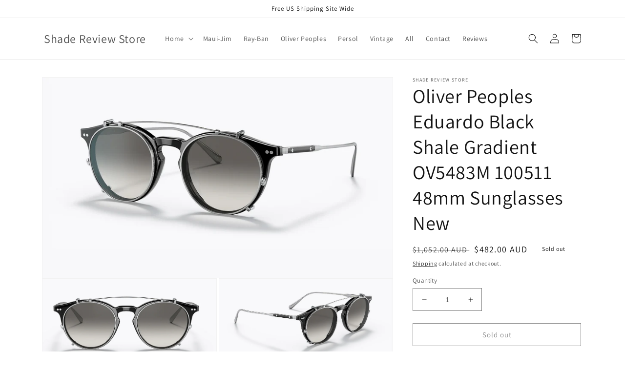

--- FILE ---
content_type: text/html; charset=utf-8
request_url: https://www.shadereviewstore.com/en-au/products/oliver-peoples-eduardo-black-shale-gradient-ov5483m-100511-48mm-sunglasses
body_size: 34714
content:
<!doctype html>
<html class="no-js" lang="en">
  <head>
    <meta charset="utf-8">
    <meta http-equiv="X-UA-Compatible" content="IE=edge">
    <meta name="viewport" content="width=device-width,initial-scale=1">
    <meta name="theme-color" content="">
    <link rel="canonical" href="https://www.shadereviewstore.com/en-au/products/oliver-peoples-eduardo-black-shale-gradient-ov5483m-100511-48mm-sunglasses">
    <link rel="preconnect" href="https://cdn.shopify.com" crossorigin><link rel="icon" type="image/png" href="//www.shadereviewstore.com/cdn/shop/files/sunglass_icon_4.jpg?crop=center&height=32&v=1654468581&width=32"><link rel="preconnect" href="https://fonts.shopifycdn.com" crossorigin><title>
      Oliver Peoples Eduardo Black Shale Gradient OV5483M 100511 48mm Sungla
 &ndash; Shade Review Store</title>

    
      <meta name="description" content="Oliver Peoples Eduardo OV5483M 100511 48mm Black Shale Sunglasses New The Eduardo is a modern take on a classic panto lens shape with its extreme and distinctive kehole bridge. Part of the Oliver Peoples Brunello Cucinelli collaboration, the frame offers a true vintage inspired look and can be worn as an optical with c">
    

    

<meta property="og:site_name" content="Shade Review Store">
<meta property="og:url" content="https://www.shadereviewstore.com/en-au/products/oliver-peoples-eduardo-black-shale-gradient-ov5483m-100511-48mm-sunglasses">
<meta property="og:title" content="Oliver Peoples Eduardo Black Shale Gradient OV5483M 100511 48mm Sungla">
<meta property="og:type" content="product">
<meta property="og:description" content="Oliver Peoples Eduardo OV5483M 100511 48mm Black Shale Sunglasses New The Eduardo is a modern take on a classic panto lens shape with its extreme and distinctive kehole bridge. Part of the Oliver Peoples Brunello Cucinelli collaboration, the frame offers a true vintage inspired look and can be worn as an optical with c"><meta property="og:image" content="http://www.shadereviewstore.com/cdn/shop/products/Screenshot2023-01-09at10.56.50AM.png?v=1673287672">
  <meta property="og:image:secure_url" content="https://www.shadereviewstore.com/cdn/shop/products/Screenshot2023-01-09at10.56.50AM.png?v=1673287672">
  <meta property="og:image:width" content="2022">
  <meta property="og:image:height" content="1154"><meta property="og:price:amount" content="482.00">
  <meta property="og:price:currency" content="AUD"><meta name="twitter:site" content="@ShadeRevStore"><meta name="twitter:card" content="summary_large_image">
<meta name="twitter:title" content="Oliver Peoples Eduardo Black Shale Gradient OV5483M 100511 48mm Sungla">
<meta name="twitter:description" content="Oliver Peoples Eduardo OV5483M 100511 48mm Black Shale Sunglasses New The Eduardo is a modern take on a classic panto lens shape with its extreme and distinctive kehole bridge. Part of the Oliver Peoples Brunello Cucinelli collaboration, the frame offers a true vintage inspired look and can be worn as an optical with c">


    <script src="//www.shadereviewstore.com/cdn/shop/t/2/assets/global.js?v=135116476141006970691647352142" defer="defer"></script>
    <script>window.performance && window.performance.mark && window.performance.mark('shopify.content_for_header.start');</script><meta name="google-site-verification" content="Jv3ZGwXykX0XPP-okTE9gXzsiNsAl9MBNge-4k83KZ0">
<meta id="shopify-digital-wallet" name="shopify-digital-wallet" content="/58113294476/digital_wallets/dialog">
<meta name="shopify-checkout-api-token" content="ce0cb4d620341bf47ca418c4cf2eca05">
<link rel="alternate" hreflang="x-default" href="https://www.shadereviewstore.com/products/oliver-peoples-eduardo-black-shale-gradient-ov5483m-100511-48mm-sunglasses">
<link rel="alternate" hreflang="en" href="https://www.shadereviewstore.com/products/oliver-peoples-eduardo-black-shale-gradient-ov5483m-100511-48mm-sunglasses">
<link rel="alternate" hreflang="en-CA" href="https://www.shadereviewstore.com/en-ca/products/oliver-peoples-eduardo-black-shale-gradient-ov5483m-100511-48mm-sunglasses">
<link rel="alternate" hreflang="en-AU" href="https://www.shadereviewstore.com/en-au/products/oliver-peoples-eduardo-black-shale-gradient-ov5483m-100511-48mm-sunglasses">
<link rel="alternate" hreflang="en-GB" href="https://www.shadereviewstore.com/en-gb/products/oliver-peoples-eduardo-black-shale-gradient-ov5483m-100511-48mm-sunglasses">
<link rel="alternate" hreflang="en-DE" href="https://www.shadereviewstore.com/en-de/products/oliver-peoples-eduardo-black-shale-gradient-ov5483m-100511-48mm-sunglasses">
<link rel="alternate" hreflang="en-IL" href="https://www.shadereviewstore.com/en-il/products/oliver-peoples-eduardo-black-shale-gradient-ov5483m-100511-48mm-sunglasses">
<link rel="alternate" hreflang="en-NL" href="https://www.shadereviewstore.com/en-nl/products/oliver-peoples-eduardo-black-shale-gradient-ov5483m-100511-48mm-sunglasses">
<link rel="alternate" hreflang="en-BR" href="https://www.shadereviewstore.com/en-br/products/oliver-peoples-eduardo-black-shale-gradient-ov5483m-100511-48mm-sunglasses">
<link rel="alternate" hreflang="en-FR" href="https://www.shadereviewstore.com/en-fr/products/oliver-peoples-eduardo-black-shale-gradient-ov5483m-100511-48mm-sunglasses">
<link rel="alternate" hreflang="en-MX" href="https://www.shadereviewstore.com/en-mx/products/oliver-peoples-eduardo-black-shale-gradient-ov5483m-100511-48mm-sunglasses">
<link rel="alternate" hreflang="en-AE" href="https://www.shadereviewstore.com/en-ae/products/oliver-peoples-eduardo-black-shale-gradient-ov5483m-100511-48mm-sunglasses">
<link rel="alternate" hreflang="en-SE" href="https://www.shadereviewstore.com/en-se/products/oliver-peoples-eduardo-black-shale-gradient-ov5483m-100511-48mm-sunglasses">
<link rel="alternate" hreflang="en-JP" href="https://www.shadereviewstore.com/en-jp/products/oliver-peoples-eduardo-black-shale-gradient-ov5483m-100511-48mm-sunglasses">
<link rel="alternate" hreflang="en-SA" href="https://www.shadereviewstore.com/en-sa/products/oliver-peoples-eduardo-black-shale-gradient-ov5483m-100511-48mm-sunglasses">
<link rel="alternate" hreflang="en-HR" href="https://www.shadereviewstore.com/en-hr/products/oliver-peoples-eduardo-black-shale-gradient-ov5483m-100511-48mm-sunglasses">
<link rel="alternate" hreflang="en-IT" href="https://www.shadereviewstore.com/en-it/products/oliver-peoples-eduardo-black-shale-gradient-ov5483m-100511-48mm-sunglasses">
<link rel="alternate" hreflang="en-NO" href="https://www.shadereviewstore.com/en-no/products/oliver-peoples-eduardo-black-shale-gradient-ov5483m-100511-48mm-sunglasses">
<link rel="alternate" hreflang="en-HK" href="https://www.shadereviewstore.com/en-hk/products/oliver-peoples-eduardo-black-shale-gradient-ov5483m-100511-48mm-sunglasses">
<link rel="alternate" hreflang="en-TW" href="https://www.shadereviewstore.com/en-tw/products/oliver-peoples-eduardo-black-shale-gradient-ov5483m-100511-48mm-sunglasses">
<link rel="alternate" hreflang="en-NZ" href="https://www.shadereviewstore.com/en-nz/products/oliver-peoples-eduardo-black-shale-gradient-ov5483m-100511-48mm-sunglasses">
<link rel="alternate" hreflang="en-BG" href="https://www.shadereviewstore.com/en-bg/products/oliver-peoples-eduardo-black-shale-gradient-ov5483m-100511-48mm-sunglasses">
<link rel="alternate" type="application/json+oembed" href="https://www.shadereviewstore.com/en-au/products/oliver-peoples-eduardo-black-shale-gradient-ov5483m-100511-48mm-sunglasses.oembed">
<script async="async" src="/checkouts/internal/preloads.js?locale=en-AU"></script>
<link rel="preconnect" href="https://shop.app" crossorigin="anonymous">
<script async="async" src="https://shop.app/checkouts/internal/preloads.js?locale=en-AU&shop_id=58113294476" crossorigin="anonymous"></script>
<script id="apple-pay-shop-capabilities" type="application/json">{"shopId":58113294476,"countryCode":"US","currencyCode":"AUD","merchantCapabilities":["supports3DS"],"merchantId":"gid:\/\/shopify\/Shop\/58113294476","merchantName":"Shade Review Store","requiredBillingContactFields":["postalAddress","email"],"requiredShippingContactFields":["postalAddress","email"],"shippingType":"shipping","supportedNetworks":["visa","masterCard","amex","discover","elo","jcb"],"total":{"type":"pending","label":"Shade Review Store","amount":"1.00"},"shopifyPaymentsEnabled":true,"supportsSubscriptions":true}</script>
<script id="shopify-features" type="application/json">{"accessToken":"ce0cb4d620341bf47ca418c4cf2eca05","betas":["rich-media-storefront-analytics"],"domain":"www.shadereviewstore.com","predictiveSearch":true,"shopId":58113294476,"locale":"en"}</script>
<script>var Shopify = Shopify || {};
Shopify.shop = "tbonepepin.myshopify.com";
Shopify.locale = "en";
Shopify.currency = {"active":"AUD","rate":"1.50472735"};
Shopify.country = "AU";
Shopify.theme = {"name":"Shade Review","id":124300132492,"schema_name":"Dawn","schema_version":"4.0.0","theme_store_id":887,"role":"main"};
Shopify.theme.handle = "null";
Shopify.theme.style = {"id":null,"handle":null};
Shopify.cdnHost = "www.shadereviewstore.com/cdn";
Shopify.routes = Shopify.routes || {};
Shopify.routes.root = "/en-au/";</script>
<script type="module">!function(o){(o.Shopify=o.Shopify||{}).modules=!0}(window);</script>
<script>!function(o){function n(){var o=[];function n(){o.push(Array.prototype.slice.apply(arguments))}return n.q=o,n}var t=o.Shopify=o.Shopify||{};t.loadFeatures=n(),t.autoloadFeatures=n()}(window);</script>
<script>
  window.ShopifyPay = window.ShopifyPay || {};
  window.ShopifyPay.apiHost = "shop.app\/pay";
  window.ShopifyPay.redirectState = null;
</script>
<script id="shop-js-analytics" type="application/json">{"pageType":"product"}</script>
<script defer="defer" async type="module" src="//www.shadereviewstore.com/cdn/shopifycloud/shop-js/modules/v2/client.init-shop-cart-sync_BdyHc3Nr.en.esm.js"></script>
<script defer="defer" async type="module" src="//www.shadereviewstore.com/cdn/shopifycloud/shop-js/modules/v2/chunk.common_Daul8nwZ.esm.js"></script>
<script type="module">
  await import("//www.shadereviewstore.com/cdn/shopifycloud/shop-js/modules/v2/client.init-shop-cart-sync_BdyHc3Nr.en.esm.js");
await import("//www.shadereviewstore.com/cdn/shopifycloud/shop-js/modules/v2/chunk.common_Daul8nwZ.esm.js");

  window.Shopify.SignInWithShop?.initShopCartSync?.({"fedCMEnabled":true,"windoidEnabled":true});

</script>
<script>
  window.Shopify = window.Shopify || {};
  if (!window.Shopify.featureAssets) window.Shopify.featureAssets = {};
  window.Shopify.featureAssets['shop-js'] = {"shop-cart-sync":["modules/v2/client.shop-cart-sync_QYOiDySF.en.esm.js","modules/v2/chunk.common_Daul8nwZ.esm.js"],"init-fed-cm":["modules/v2/client.init-fed-cm_DchLp9rc.en.esm.js","modules/v2/chunk.common_Daul8nwZ.esm.js"],"shop-button":["modules/v2/client.shop-button_OV7bAJc5.en.esm.js","modules/v2/chunk.common_Daul8nwZ.esm.js"],"init-windoid":["modules/v2/client.init-windoid_DwxFKQ8e.en.esm.js","modules/v2/chunk.common_Daul8nwZ.esm.js"],"shop-cash-offers":["modules/v2/client.shop-cash-offers_DWtL6Bq3.en.esm.js","modules/v2/chunk.common_Daul8nwZ.esm.js","modules/v2/chunk.modal_CQq8HTM6.esm.js"],"shop-toast-manager":["modules/v2/client.shop-toast-manager_CX9r1SjA.en.esm.js","modules/v2/chunk.common_Daul8nwZ.esm.js"],"init-shop-email-lookup-coordinator":["modules/v2/client.init-shop-email-lookup-coordinator_UhKnw74l.en.esm.js","modules/v2/chunk.common_Daul8nwZ.esm.js"],"pay-button":["modules/v2/client.pay-button_DzxNnLDY.en.esm.js","modules/v2/chunk.common_Daul8nwZ.esm.js"],"avatar":["modules/v2/client.avatar_BTnouDA3.en.esm.js"],"init-shop-cart-sync":["modules/v2/client.init-shop-cart-sync_BdyHc3Nr.en.esm.js","modules/v2/chunk.common_Daul8nwZ.esm.js"],"shop-login-button":["modules/v2/client.shop-login-button_D8B466_1.en.esm.js","modules/v2/chunk.common_Daul8nwZ.esm.js","modules/v2/chunk.modal_CQq8HTM6.esm.js"],"init-customer-accounts-sign-up":["modules/v2/client.init-customer-accounts-sign-up_C8fpPm4i.en.esm.js","modules/v2/client.shop-login-button_D8B466_1.en.esm.js","modules/v2/chunk.common_Daul8nwZ.esm.js","modules/v2/chunk.modal_CQq8HTM6.esm.js"],"init-shop-for-new-customer-accounts":["modules/v2/client.init-shop-for-new-customer-accounts_CVTO0Ztu.en.esm.js","modules/v2/client.shop-login-button_D8B466_1.en.esm.js","modules/v2/chunk.common_Daul8nwZ.esm.js","modules/v2/chunk.modal_CQq8HTM6.esm.js"],"init-customer-accounts":["modules/v2/client.init-customer-accounts_dRgKMfrE.en.esm.js","modules/v2/client.shop-login-button_D8B466_1.en.esm.js","modules/v2/chunk.common_Daul8nwZ.esm.js","modules/v2/chunk.modal_CQq8HTM6.esm.js"],"shop-follow-button":["modules/v2/client.shop-follow-button_CkZpjEct.en.esm.js","modules/v2/chunk.common_Daul8nwZ.esm.js","modules/v2/chunk.modal_CQq8HTM6.esm.js"],"lead-capture":["modules/v2/client.lead-capture_BntHBhfp.en.esm.js","modules/v2/chunk.common_Daul8nwZ.esm.js","modules/v2/chunk.modal_CQq8HTM6.esm.js"],"checkout-modal":["modules/v2/client.checkout-modal_CfxcYbTm.en.esm.js","modules/v2/chunk.common_Daul8nwZ.esm.js","modules/v2/chunk.modal_CQq8HTM6.esm.js"],"shop-login":["modules/v2/client.shop-login_Da4GZ2H6.en.esm.js","modules/v2/chunk.common_Daul8nwZ.esm.js","modules/v2/chunk.modal_CQq8HTM6.esm.js"],"payment-terms":["modules/v2/client.payment-terms_MV4M3zvL.en.esm.js","modules/v2/chunk.common_Daul8nwZ.esm.js","modules/v2/chunk.modal_CQq8HTM6.esm.js"]};
</script>
<script id="__st">var __st={"a":58113294476,"offset":-21600,"reqid":"1a2d8696-01e8-4882-8a85-08d7c49888d8-1768994648","pageurl":"www.shadereviewstore.com\/en-au\/products\/oliver-peoples-eduardo-black-shale-gradient-ov5483m-100511-48mm-sunglasses","u":"dc62e510f83c","p":"product","rtyp":"product","rid":7221474230412};</script>
<script>window.ShopifyPaypalV4VisibilityTracking = true;</script>
<script id="captcha-bootstrap">!function(){'use strict';const t='contact',e='account',n='new_comment',o=[[t,t],['blogs',n],['comments',n],[t,'customer']],c=[[e,'customer_login'],[e,'guest_login'],[e,'recover_customer_password'],[e,'create_customer']],r=t=>t.map((([t,e])=>`form[action*='/${t}']:not([data-nocaptcha='true']) input[name='form_type'][value='${e}']`)).join(','),a=t=>()=>t?[...document.querySelectorAll(t)].map((t=>t.form)):[];function s(){const t=[...o],e=r(t);return a(e)}const i='password',u='form_key',d=['recaptcha-v3-token','g-recaptcha-response','h-captcha-response',i],f=()=>{try{return window.sessionStorage}catch{return}},m='__shopify_v',_=t=>t.elements[u];function p(t,e,n=!1){try{const o=window.sessionStorage,c=JSON.parse(o.getItem(e)),{data:r}=function(t){const{data:e,action:n}=t;return t[m]||n?{data:e,action:n}:{data:t,action:n}}(c);for(const[e,n]of Object.entries(r))t.elements[e]&&(t.elements[e].value=n);n&&o.removeItem(e)}catch(o){console.error('form repopulation failed',{error:o})}}const l='form_type',E='cptcha';function T(t){t.dataset[E]=!0}const w=window,h=w.document,L='Shopify',v='ce_forms',y='captcha';let A=!1;((t,e)=>{const n=(g='f06e6c50-85a8-45c8-87d0-21a2b65856fe',I='https://cdn.shopify.com/shopifycloud/storefront-forms-hcaptcha/ce_storefront_forms_captcha_hcaptcha.v1.5.2.iife.js',D={infoText:'Protected by hCaptcha',privacyText:'Privacy',termsText:'Terms'},(t,e,n)=>{const o=w[L][v],c=o.bindForm;if(c)return c(t,g,e,D).then(n);var r;o.q.push([[t,g,e,D],n]),r=I,A||(h.body.append(Object.assign(h.createElement('script'),{id:'captcha-provider',async:!0,src:r})),A=!0)});var g,I,D;w[L]=w[L]||{},w[L][v]=w[L][v]||{},w[L][v].q=[],w[L][y]=w[L][y]||{},w[L][y].protect=function(t,e){n(t,void 0,e),T(t)},Object.freeze(w[L][y]),function(t,e,n,w,h,L){const[v,y,A,g]=function(t,e,n){const i=e?o:[],u=t?c:[],d=[...i,...u],f=r(d),m=r(i),_=r(d.filter((([t,e])=>n.includes(e))));return[a(f),a(m),a(_),s()]}(w,h,L),I=t=>{const e=t.target;return e instanceof HTMLFormElement?e:e&&e.form},D=t=>v().includes(t);t.addEventListener('submit',(t=>{const e=I(t);if(!e)return;const n=D(e)&&!e.dataset.hcaptchaBound&&!e.dataset.recaptchaBound,o=_(e),c=g().includes(e)&&(!o||!o.value);(n||c)&&t.preventDefault(),c&&!n&&(function(t){try{if(!f())return;!function(t){const e=f();if(!e)return;const n=_(t);if(!n)return;const o=n.value;o&&e.removeItem(o)}(t);const e=Array.from(Array(32),(()=>Math.random().toString(36)[2])).join('');!function(t,e){_(t)||t.append(Object.assign(document.createElement('input'),{type:'hidden',name:u})),t.elements[u].value=e}(t,e),function(t,e){const n=f();if(!n)return;const o=[...t.querySelectorAll(`input[type='${i}']`)].map((({name:t})=>t)),c=[...d,...o],r={};for(const[a,s]of new FormData(t).entries())c.includes(a)||(r[a]=s);n.setItem(e,JSON.stringify({[m]:1,action:t.action,data:r}))}(t,e)}catch(e){console.error('failed to persist form',e)}}(e),e.submit())}));const S=(t,e)=>{t&&!t.dataset[E]&&(n(t,e.some((e=>e===t))),T(t))};for(const o of['focusin','change'])t.addEventListener(o,(t=>{const e=I(t);D(e)&&S(e,y())}));const B=e.get('form_key'),M=e.get(l),P=B&&M;t.addEventListener('DOMContentLoaded',(()=>{const t=y();if(P)for(const e of t)e.elements[l].value===M&&p(e,B);[...new Set([...A(),...v().filter((t=>'true'===t.dataset.shopifyCaptcha))])].forEach((e=>S(e,t)))}))}(h,new URLSearchParams(w.location.search),n,t,e,['guest_login'])})(!0,!0)}();</script>
<script integrity="sha256-4kQ18oKyAcykRKYeNunJcIwy7WH5gtpwJnB7kiuLZ1E=" data-source-attribution="shopify.loadfeatures" defer="defer" src="//www.shadereviewstore.com/cdn/shopifycloud/storefront/assets/storefront/load_feature-a0a9edcb.js" crossorigin="anonymous"></script>
<script crossorigin="anonymous" defer="defer" src="//www.shadereviewstore.com/cdn/shopifycloud/storefront/assets/shopify_pay/storefront-65b4c6d7.js?v=20250812"></script>
<script data-source-attribution="shopify.dynamic_checkout.dynamic.init">var Shopify=Shopify||{};Shopify.PaymentButton=Shopify.PaymentButton||{isStorefrontPortableWallets:!0,init:function(){window.Shopify.PaymentButton.init=function(){};var t=document.createElement("script");t.src="https://www.shadereviewstore.com/cdn/shopifycloud/portable-wallets/latest/portable-wallets.en.js",t.type="module",document.head.appendChild(t)}};
</script>
<script data-source-attribution="shopify.dynamic_checkout.buyer_consent">
  function portableWalletsHideBuyerConsent(e){var t=document.getElementById("shopify-buyer-consent"),n=document.getElementById("shopify-subscription-policy-button");t&&n&&(t.classList.add("hidden"),t.setAttribute("aria-hidden","true"),n.removeEventListener("click",e))}function portableWalletsShowBuyerConsent(e){var t=document.getElementById("shopify-buyer-consent"),n=document.getElementById("shopify-subscription-policy-button");t&&n&&(t.classList.remove("hidden"),t.removeAttribute("aria-hidden"),n.addEventListener("click",e))}window.Shopify?.PaymentButton&&(window.Shopify.PaymentButton.hideBuyerConsent=portableWalletsHideBuyerConsent,window.Shopify.PaymentButton.showBuyerConsent=portableWalletsShowBuyerConsent);
</script>
<script>
  function portableWalletsCleanup(e){e&&e.src&&console.error("Failed to load portable wallets script "+e.src);var t=document.querySelectorAll("shopify-accelerated-checkout .shopify-payment-button__skeleton, shopify-accelerated-checkout-cart .wallet-cart-button__skeleton"),e=document.getElementById("shopify-buyer-consent");for(let e=0;e<t.length;e++)t[e].remove();e&&e.remove()}function portableWalletsNotLoadedAsModule(e){e instanceof ErrorEvent&&"string"==typeof e.message&&e.message.includes("import.meta")&&"string"==typeof e.filename&&e.filename.includes("portable-wallets")&&(window.removeEventListener("error",portableWalletsNotLoadedAsModule),window.Shopify.PaymentButton.failedToLoad=e,"loading"===document.readyState?document.addEventListener("DOMContentLoaded",window.Shopify.PaymentButton.init):window.Shopify.PaymentButton.init())}window.addEventListener("error",portableWalletsNotLoadedAsModule);
</script>

<script type="module" src="https://www.shadereviewstore.com/cdn/shopifycloud/portable-wallets/latest/portable-wallets.en.js" onError="portableWalletsCleanup(this)" crossorigin="anonymous"></script>
<script nomodule>
  document.addEventListener("DOMContentLoaded", portableWalletsCleanup);
</script>

<script id='scb4127' type='text/javascript' async='' src='https://www.shadereviewstore.com/cdn/shopifycloud/privacy-banner/storefront-banner.js'></script><link id="shopify-accelerated-checkout-styles" rel="stylesheet" media="screen" href="https://www.shadereviewstore.com/cdn/shopifycloud/portable-wallets/latest/accelerated-checkout-backwards-compat.css" crossorigin="anonymous">
<style id="shopify-accelerated-checkout-cart">
        #shopify-buyer-consent {
  margin-top: 1em;
  display: inline-block;
  width: 100%;
}

#shopify-buyer-consent.hidden {
  display: none;
}

#shopify-subscription-policy-button {
  background: none;
  border: none;
  padding: 0;
  text-decoration: underline;
  font-size: inherit;
  cursor: pointer;
}

#shopify-subscription-policy-button::before {
  box-shadow: none;
}

      </style>
<script id="sections-script" data-sections="main-product,product-recommendations,header,footer" defer="defer" src="//www.shadereviewstore.com/cdn/shop/t/2/compiled_assets/scripts.js?v=513"></script>
<script>window.performance && window.performance.mark && window.performance.mark('shopify.content_for_header.end');</script>


    <style data-shopify>
      @font-face {
  font-family: Assistant;
  font-weight: 400;
  font-style: normal;
  font-display: swap;
  src: url("//www.shadereviewstore.com/cdn/fonts/assistant/assistant_n4.9120912a469cad1cc292572851508ca49d12e768.woff2") format("woff2"),
       url("//www.shadereviewstore.com/cdn/fonts/assistant/assistant_n4.6e9875ce64e0fefcd3f4446b7ec9036b3ddd2985.woff") format("woff");
}

      @font-face {
  font-family: Assistant;
  font-weight: 700;
  font-style: normal;
  font-display: swap;
  src: url("//www.shadereviewstore.com/cdn/fonts/assistant/assistant_n7.bf44452348ec8b8efa3aa3068825305886b1c83c.woff2") format("woff2"),
       url("//www.shadereviewstore.com/cdn/fonts/assistant/assistant_n7.0c887fee83f6b3bda822f1150b912c72da0f7b64.woff") format("woff");
}

      
      
      @font-face {
  font-family: Assistant;
  font-weight: 400;
  font-style: normal;
  font-display: swap;
  src: url("//www.shadereviewstore.com/cdn/fonts/assistant/assistant_n4.9120912a469cad1cc292572851508ca49d12e768.woff2") format("woff2"),
       url("//www.shadereviewstore.com/cdn/fonts/assistant/assistant_n4.6e9875ce64e0fefcd3f4446b7ec9036b3ddd2985.woff") format("woff");
}


      :root {
        --font-body-family: Assistant, sans-serif;
        --font-body-style: normal;
        --font-body-weight: 400;

        --font-heading-family: Assistant, sans-serif;
        --font-heading-style: normal;
        --font-heading-weight: 400;

        --font-body-scale: 1.0;
        --font-heading-scale: 1.0;

        --color-base-text: 18, 18, 18;
        --color-shadow: 18, 18, 18;
        --color-base-background-1: 255, 255, 255;
        --color-base-background-2: 243, 243, 243;
        --color-base-solid-button-labels: 255, 255, 255;
        --color-base-outline-button-labels: 18, 18, 18;
        --color-base-accent-1: 18, 18, 18;
        --color-base-accent-2: 51, 79, 180;
        --payment-terms-background-color: #ffffff;

        --gradient-base-background-1: #ffffff;
        --gradient-base-background-2: #f3f3f3;
        --gradient-base-accent-1: #121212;
        --gradient-base-accent-2: #334fb4;

        --media-padding: px;
        --media-border-opacity: 0.05;
        --media-border-width: 1px;
        --media-radius: 0px;
        --media-shadow-opacity: 0.0;
        --media-shadow-horizontal-offset: 0px;
        --media-shadow-vertical-offset: 4px;
        --media-shadow-blur-radius: 5px;

        --page-width: 120rem;
        --page-width-margin: 0rem;

        --card-image-padding: 0.0rem;
        --card-corner-radius: 0.0rem;
        --card-text-alignment: left;
        --card-border-width: 0.0rem;
        --card-border-opacity: 0.1;
        --card-shadow-opacity: 0.0;
        --card-shadow-horizontal-offset: 0.0rem;
        --card-shadow-vertical-offset: 0.4rem;
        --card-shadow-blur-radius: 0.5rem;

        --badge-corner-radius: 4.0rem;

        --popup-border-width: 1px;
        --popup-border-opacity: 0.1;
        --popup-corner-radius: 0px;
        --popup-shadow-opacity: 0.0;
        --popup-shadow-horizontal-offset: 0px;
        --popup-shadow-vertical-offset: 4px;
        --popup-shadow-blur-radius: 5px;

        --drawer-border-width: 1px;
        --drawer-border-opacity: 0.1;
        --drawer-shadow-opacity: 0.0;
        --drawer-shadow-horizontal-offset: 0px;
        --drawer-shadow-vertical-offset: 4px;
        --drawer-shadow-blur-radius: 5px;

        --spacing-sections-desktop: 0px;
        --spacing-sections-mobile: 0px;

        --grid-desktop-vertical-spacing: 8px;
        --grid-desktop-horizontal-spacing: 8px;
        --grid-mobile-vertical-spacing: 4px;
        --grid-mobile-horizontal-spacing: 4px;

        --text-boxes-border-opacity: 0.1;
        --text-boxes-border-width: 0px;
        --text-boxes-radius: 0px;
        --text-boxes-shadow-opacity: 0.0;
        --text-boxes-shadow-horizontal-offset: 0px;
        --text-boxes-shadow-vertical-offset: 4px;
        --text-boxes-shadow-blur-radius: 5px;

        --buttons-radius: 0px;
        --buttons-radius-outset: 0px;
        --buttons-border-width: 1px;
        --buttons-border-opacity: 1.0;
        --buttons-shadow-opacity: 0.0;
        --buttons-shadow-horizontal-offset: 0px;
        --buttons-shadow-vertical-offset: 4px;
        --buttons-shadow-blur-radius: 5px;
        --buttons-border-offset: 0px;

        --inputs-radius: 0px;
        --inputs-border-width: 1px;
        --inputs-border-opacity: 0.55;
        --inputs-shadow-opacity: 0.0;
        --inputs-shadow-horizontal-offset: 0px;
        --inputs-margin-offset: 0px;
        --inputs-shadow-vertical-offset: 4px;
        --inputs-shadow-blur-radius: 5px;
        --inputs-radius-outset: 0px;

        --variant-pills-radius: 40px;
        --variant-pills-border-width: 1px;
        --variant-pills-border-opacity: 0.55;
        --variant-pills-shadow-opacity: 0.0;
        --variant-pills-shadow-horizontal-offset: 0px;
        --variant-pills-shadow-vertical-offset: 4px;
        --variant-pills-shadow-blur-radius: 5px;
      }

      *,
      *::before,
      *::after {
        box-sizing: inherit;
      }

      html {
        box-sizing: border-box;
        font-size: calc(var(--font-body-scale) * 62.5%);
        height: 100%;
      }

      body {
        display: grid;
        grid-template-rows: auto auto 1fr auto;
        grid-template-columns: 100%;
        min-height: 100%;
        margin: 0;
        font-size: 1.5rem;
        letter-spacing: 0.06rem;
        line-height: calc(1 + 0.8 / var(--font-body-scale));
        font-family: var(--font-body-family);
        font-style: var(--font-body-style);
        font-weight: var(--font-body-weight);
      }

      @media screen and (min-width: 750px) {
        body {
          font-size: 1.6rem;
        }
      }
    </style>

    <link href="//www.shadereviewstore.com/cdn/shop/t/2/assets/base.css?v=144997082486365258741647352115" rel="stylesheet" type="text/css" media="all" />
<link rel="preload" as="font" href="//www.shadereviewstore.com/cdn/fonts/assistant/assistant_n4.9120912a469cad1cc292572851508ca49d12e768.woff2" type="font/woff2" crossorigin><link rel="preload" as="font" href="//www.shadereviewstore.com/cdn/fonts/assistant/assistant_n4.9120912a469cad1cc292572851508ca49d12e768.woff2" type="font/woff2" crossorigin><link rel="stylesheet" href="//www.shadereviewstore.com/cdn/shop/t/2/assets/component-predictive-search.css?v=165644661289088488651647352132" media="print" onload="this.media='all'"><script>document.documentElement.className = document.documentElement.className.replace('no-js', 'js');
    if (Shopify.designMode) {
      document.documentElement.classList.add('shopify-design-mode');
    }
    </script>
  <link href="https://monorail-edge.shopifysvc.com" rel="dns-prefetch">
<script>(function(){if ("sendBeacon" in navigator && "performance" in window) {try {var session_token_from_headers = performance.getEntriesByType('navigation')[0].serverTiming.find(x => x.name == '_s').description;} catch {var session_token_from_headers = undefined;}var session_cookie_matches = document.cookie.match(/_shopify_s=([^;]*)/);var session_token_from_cookie = session_cookie_matches && session_cookie_matches.length === 2 ? session_cookie_matches[1] : "";var session_token = session_token_from_headers || session_token_from_cookie || "";function handle_abandonment_event(e) {var entries = performance.getEntries().filter(function(entry) {return /monorail-edge.shopifysvc.com/.test(entry.name);});if (!window.abandonment_tracked && entries.length === 0) {window.abandonment_tracked = true;var currentMs = Date.now();var navigation_start = performance.timing.navigationStart;var payload = {shop_id: 58113294476,url: window.location.href,navigation_start,duration: currentMs - navigation_start,session_token,page_type: "product"};window.navigator.sendBeacon("https://monorail-edge.shopifysvc.com/v1/produce", JSON.stringify({schema_id: "online_store_buyer_site_abandonment/1.1",payload: payload,metadata: {event_created_at_ms: currentMs,event_sent_at_ms: currentMs}}));}}window.addEventListener('pagehide', handle_abandonment_event);}}());</script>
<script id="web-pixels-manager-setup">(function e(e,d,r,n,o){if(void 0===o&&(o={}),!Boolean(null===(a=null===(i=window.Shopify)||void 0===i?void 0:i.analytics)||void 0===a?void 0:a.replayQueue)){var i,a;window.Shopify=window.Shopify||{};var t=window.Shopify;t.analytics=t.analytics||{};var s=t.analytics;s.replayQueue=[],s.publish=function(e,d,r){return s.replayQueue.push([e,d,r]),!0};try{self.performance.mark("wpm:start")}catch(e){}var l=function(){var e={modern:/Edge?\/(1{2}[4-9]|1[2-9]\d|[2-9]\d{2}|\d{4,})\.\d+(\.\d+|)|Firefox\/(1{2}[4-9]|1[2-9]\d|[2-9]\d{2}|\d{4,})\.\d+(\.\d+|)|Chrom(ium|e)\/(9{2}|\d{3,})\.\d+(\.\d+|)|(Maci|X1{2}).+ Version\/(15\.\d+|(1[6-9]|[2-9]\d|\d{3,})\.\d+)([,.]\d+|)( \(\w+\)|)( Mobile\/\w+|) Safari\/|Chrome.+OPR\/(9{2}|\d{3,})\.\d+\.\d+|(CPU[ +]OS|iPhone[ +]OS|CPU[ +]iPhone|CPU IPhone OS|CPU iPad OS)[ +]+(15[._]\d+|(1[6-9]|[2-9]\d|\d{3,})[._]\d+)([._]\d+|)|Android:?[ /-](13[3-9]|1[4-9]\d|[2-9]\d{2}|\d{4,})(\.\d+|)(\.\d+|)|Android.+Firefox\/(13[5-9]|1[4-9]\d|[2-9]\d{2}|\d{4,})\.\d+(\.\d+|)|Android.+Chrom(ium|e)\/(13[3-9]|1[4-9]\d|[2-9]\d{2}|\d{4,})\.\d+(\.\d+|)|SamsungBrowser\/([2-9]\d|\d{3,})\.\d+/,legacy:/Edge?\/(1[6-9]|[2-9]\d|\d{3,})\.\d+(\.\d+|)|Firefox\/(5[4-9]|[6-9]\d|\d{3,})\.\d+(\.\d+|)|Chrom(ium|e)\/(5[1-9]|[6-9]\d|\d{3,})\.\d+(\.\d+|)([\d.]+$|.*Safari\/(?![\d.]+ Edge\/[\d.]+$))|(Maci|X1{2}).+ Version\/(10\.\d+|(1[1-9]|[2-9]\d|\d{3,})\.\d+)([,.]\d+|)( \(\w+\)|)( Mobile\/\w+|) Safari\/|Chrome.+OPR\/(3[89]|[4-9]\d|\d{3,})\.\d+\.\d+|(CPU[ +]OS|iPhone[ +]OS|CPU[ +]iPhone|CPU IPhone OS|CPU iPad OS)[ +]+(10[._]\d+|(1[1-9]|[2-9]\d|\d{3,})[._]\d+)([._]\d+|)|Android:?[ /-](13[3-9]|1[4-9]\d|[2-9]\d{2}|\d{4,})(\.\d+|)(\.\d+|)|Mobile Safari.+OPR\/([89]\d|\d{3,})\.\d+\.\d+|Android.+Firefox\/(13[5-9]|1[4-9]\d|[2-9]\d{2}|\d{4,})\.\d+(\.\d+|)|Android.+Chrom(ium|e)\/(13[3-9]|1[4-9]\d|[2-9]\d{2}|\d{4,})\.\d+(\.\d+|)|Android.+(UC? ?Browser|UCWEB|U3)[ /]?(15\.([5-9]|\d{2,})|(1[6-9]|[2-9]\d|\d{3,})\.\d+)\.\d+|SamsungBrowser\/(5\.\d+|([6-9]|\d{2,})\.\d+)|Android.+MQ{2}Browser\/(14(\.(9|\d{2,})|)|(1[5-9]|[2-9]\d|\d{3,})(\.\d+|))(\.\d+|)|K[Aa][Ii]OS\/(3\.\d+|([4-9]|\d{2,})\.\d+)(\.\d+|)/},d=e.modern,r=e.legacy,n=navigator.userAgent;return n.match(d)?"modern":n.match(r)?"legacy":"unknown"}(),u="modern"===l?"modern":"legacy",c=(null!=n?n:{modern:"",legacy:""})[u],f=function(e){return[e.baseUrl,"/wpm","/b",e.hashVersion,"modern"===e.buildTarget?"m":"l",".js"].join("")}({baseUrl:d,hashVersion:r,buildTarget:u}),m=function(e){var d=e.version,r=e.bundleTarget,n=e.surface,o=e.pageUrl,i=e.monorailEndpoint;return{emit:function(e){var a=e.status,t=e.errorMsg,s=(new Date).getTime(),l=JSON.stringify({metadata:{event_sent_at_ms:s},events:[{schema_id:"web_pixels_manager_load/3.1",payload:{version:d,bundle_target:r,page_url:o,status:a,surface:n,error_msg:t},metadata:{event_created_at_ms:s}}]});if(!i)return console&&console.warn&&console.warn("[Web Pixels Manager] No Monorail endpoint provided, skipping logging."),!1;try{return self.navigator.sendBeacon.bind(self.navigator)(i,l)}catch(e){}var u=new XMLHttpRequest;try{return u.open("POST",i,!0),u.setRequestHeader("Content-Type","text/plain"),u.send(l),!0}catch(e){return console&&console.warn&&console.warn("[Web Pixels Manager] Got an unhandled error while logging to Monorail."),!1}}}}({version:r,bundleTarget:l,surface:e.surface,pageUrl:self.location.href,monorailEndpoint:e.monorailEndpoint});try{o.browserTarget=l,function(e){var d=e.src,r=e.async,n=void 0===r||r,o=e.onload,i=e.onerror,a=e.sri,t=e.scriptDataAttributes,s=void 0===t?{}:t,l=document.createElement("script"),u=document.querySelector("head"),c=document.querySelector("body");if(l.async=n,l.src=d,a&&(l.integrity=a,l.crossOrigin="anonymous"),s)for(var f in s)if(Object.prototype.hasOwnProperty.call(s,f))try{l.dataset[f]=s[f]}catch(e){}if(o&&l.addEventListener("load",o),i&&l.addEventListener("error",i),u)u.appendChild(l);else{if(!c)throw new Error("Did not find a head or body element to append the script");c.appendChild(l)}}({src:f,async:!0,onload:function(){if(!function(){var e,d;return Boolean(null===(d=null===(e=window.Shopify)||void 0===e?void 0:e.analytics)||void 0===d?void 0:d.initialized)}()){var d=window.webPixelsManager.init(e)||void 0;if(d){var r=window.Shopify.analytics;r.replayQueue.forEach((function(e){var r=e[0],n=e[1],o=e[2];d.publishCustomEvent(r,n,o)})),r.replayQueue=[],r.publish=d.publishCustomEvent,r.visitor=d.visitor,r.initialized=!0}}},onerror:function(){return m.emit({status:"failed",errorMsg:"".concat(f," has failed to load")})},sri:function(e){var d=/^sha384-[A-Za-z0-9+/=]+$/;return"string"==typeof e&&d.test(e)}(c)?c:"",scriptDataAttributes:o}),m.emit({status:"loading"})}catch(e){m.emit({status:"failed",errorMsg:(null==e?void 0:e.message)||"Unknown error"})}}})({shopId: 58113294476,storefrontBaseUrl: "https://www.shadereviewstore.com",extensionsBaseUrl: "https://extensions.shopifycdn.com/cdn/shopifycloud/web-pixels-manager",monorailEndpoint: "https://monorail-edge.shopifysvc.com/unstable/produce_batch",surface: "storefront-renderer",enabledBetaFlags: ["2dca8a86"],webPixelsConfigList: [{"id":"549716108","configuration":"{\"config\":\"{\\\"pixel_id\\\":\\\"GT-WVX54RW\\\",\\\"google_tag_ids\\\":[\\\"GT-WVX54RW\\\"],\\\"target_country\\\":\\\"US\\\",\\\"gtag_events\\\":[{\\\"type\\\":\\\"view_item\\\",\\\"action_label\\\":\\\"MC-RF5FPNMWHN\\\"},{\\\"type\\\":\\\"purchase\\\",\\\"action_label\\\":\\\"MC-RF5FPNMWHN\\\"},{\\\"type\\\":\\\"page_view\\\",\\\"action_label\\\":\\\"MC-RF5FPNMWHN\\\"}],\\\"enable_monitoring_mode\\\":false}\"}","eventPayloadVersion":"v1","runtimeContext":"OPEN","scriptVersion":"b2a88bafab3e21179ed38636efcd8a93","type":"APP","apiClientId":1780363,"privacyPurposes":[],"dataSharingAdjustments":{"protectedCustomerApprovalScopes":["read_customer_address","read_customer_email","read_customer_name","read_customer_personal_data","read_customer_phone"]}},{"id":"shopify-app-pixel","configuration":"{}","eventPayloadVersion":"v1","runtimeContext":"STRICT","scriptVersion":"0450","apiClientId":"shopify-pixel","type":"APP","privacyPurposes":["ANALYTICS","MARKETING"]},{"id":"shopify-custom-pixel","eventPayloadVersion":"v1","runtimeContext":"LAX","scriptVersion":"0450","apiClientId":"shopify-pixel","type":"CUSTOM","privacyPurposes":["ANALYTICS","MARKETING"]}],isMerchantRequest: false,initData: {"shop":{"name":"Shade Review Store","paymentSettings":{"currencyCode":"USD"},"myshopifyDomain":"tbonepepin.myshopify.com","countryCode":"US","storefrontUrl":"https:\/\/www.shadereviewstore.com\/en-au"},"customer":null,"cart":null,"checkout":null,"productVariants":[{"price":{"amount":482.0,"currencyCode":"AUD"},"product":{"title":"Oliver Peoples Eduardo Black Shale Gradient OV5483M 100511 48mm Sunglasses New","vendor":"Shade Review Store","id":"7221474230412","untranslatedTitle":"Oliver Peoples Eduardo Black Shale Gradient OV5483M 100511 48mm Sunglasses New","url":"\/en-au\/products\/oliver-peoples-eduardo-black-shale-gradient-ov5483m-100511-48mm-sunglasses","type":""},"id":"41227885314188","image":{"src":"\/\/www.shadereviewstore.com\/cdn\/shop\/products\/Screenshot2023-01-09at10.56.50AM.png?v=1673287672"},"sku":"","title":"Default Title","untranslatedTitle":"Default Title"}],"purchasingCompany":null},},"https://www.shadereviewstore.com/cdn","fcfee988w5aeb613cpc8e4bc33m6693e112",{"modern":"","legacy":""},{"shopId":"58113294476","storefrontBaseUrl":"https:\/\/www.shadereviewstore.com","extensionBaseUrl":"https:\/\/extensions.shopifycdn.com\/cdn\/shopifycloud\/web-pixels-manager","surface":"storefront-renderer","enabledBetaFlags":"[\"2dca8a86\"]","isMerchantRequest":"false","hashVersion":"fcfee988w5aeb613cpc8e4bc33m6693e112","publish":"custom","events":"[[\"page_viewed\",{}],[\"product_viewed\",{\"productVariant\":{\"price\":{\"amount\":482.0,\"currencyCode\":\"AUD\"},\"product\":{\"title\":\"Oliver Peoples Eduardo Black Shale Gradient OV5483M 100511 48mm Sunglasses New\",\"vendor\":\"Shade Review Store\",\"id\":\"7221474230412\",\"untranslatedTitle\":\"Oliver Peoples Eduardo Black Shale Gradient OV5483M 100511 48mm Sunglasses New\",\"url\":\"\/en-au\/products\/oliver-peoples-eduardo-black-shale-gradient-ov5483m-100511-48mm-sunglasses\",\"type\":\"\"},\"id\":\"41227885314188\",\"image\":{\"src\":\"\/\/www.shadereviewstore.com\/cdn\/shop\/products\/Screenshot2023-01-09at10.56.50AM.png?v=1673287672\"},\"sku\":\"\",\"title\":\"Default Title\",\"untranslatedTitle\":\"Default Title\"}}]]"});</script><script>
  window.ShopifyAnalytics = window.ShopifyAnalytics || {};
  window.ShopifyAnalytics.meta = window.ShopifyAnalytics.meta || {};
  window.ShopifyAnalytics.meta.currency = 'AUD';
  var meta = {"product":{"id":7221474230412,"gid":"gid:\/\/shopify\/Product\/7221474230412","vendor":"Shade Review Store","type":"","handle":"oliver-peoples-eduardo-black-shale-gradient-ov5483m-100511-48mm-sunglasses","variants":[{"id":41227885314188,"price":48200,"name":"Oliver Peoples Eduardo Black Shale Gradient OV5483M 100511 48mm Sunglasses New","public_title":null,"sku":""}],"remote":false},"page":{"pageType":"product","resourceType":"product","resourceId":7221474230412,"requestId":"1a2d8696-01e8-4882-8a85-08d7c49888d8-1768994648"}};
  for (var attr in meta) {
    window.ShopifyAnalytics.meta[attr] = meta[attr];
  }
</script>
<script class="analytics">
  (function () {
    var customDocumentWrite = function(content) {
      var jquery = null;

      if (window.jQuery) {
        jquery = window.jQuery;
      } else if (window.Checkout && window.Checkout.$) {
        jquery = window.Checkout.$;
      }

      if (jquery) {
        jquery('body').append(content);
      }
    };

    var hasLoggedConversion = function(token) {
      if (token) {
        return document.cookie.indexOf('loggedConversion=' + token) !== -1;
      }
      return false;
    }

    var setCookieIfConversion = function(token) {
      if (token) {
        var twoMonthsFromNow = new Date(Date.now());
        twoMonthsFromNow.setMonth(twoMonthsFromNow.getMonth() + 2);

        document.cookie = 'loggedConversion=' + token + '; expires=' + twoMonthsFromNow;
      }
    }

    var trekkie = window.ShopifyAnalytics.lib = window.trekkie = window.trekkie || [];
    if (trekkie.integrations) {
      return;
    }
    trekkie.methods = [
      'identify',
      'page',
      'ready',
      'track',
      'trackForm',
      'trackLink'
    ];
    trekkie.factory = function(method) {
      return function() {
        var args = Array.prototype.slice.call(arguments);
        args.unshift(method);
        trekkie.push(args);
        return trekkie;
      };
    };
    for (var i = 0; i < trekkie.methods.length; i++) {
      var key = trekkie.methods[i];
      trekkie[key] = trekkie.factory(key);
    }
    trekkie.load = function(config) {
      trekkie.config = config || {};
      trekkie.config.initialDocumentCookie = document.cookie;
      var first = document.getElementsByTagName('script')[0];
      var script = document.createElement('script');
      script.type = 'text/javascript';
      script.onerror = function(e) {
        var scriptFallback = document.createElement('script');
        scriptFallback.type = 'text/javascript';
        scriptFallback.onerror = function(error) {
                var Monorail = {
      produce: function produce(monorailDomain, schemaId, payload) {
        var currentMs = new Date().getTime();
        var event = {
          schema_id: schemaId,
          payload: payload,
          metadata: {
            event_created_at_ms: currentMs,
            event_sent_at_ms: currentMs
          }
        };
        return Monorail.sendRequest("https://" + monorailDomain + "/v1/produce", JSON.stringify(event));
      },
      sendRequest: function sendRequest(endpointUrl, payload) {
        // Try the sendBeacon API
        if (window && window.navigator && typeof window.navigator.sendBeacon === 'function' && typeof window.Blob === 'function' && !Monorail.isIos12()) {
          var blobData = new window.Blob([payload], {
            type: 'text/plain'
          });

          if (window.navigator.sendBeacon(endpointUrl, blobData)) {
            return true;
          } // sendBeacon was not successful

        } // XHR beacon

        var xhr = new XMLHttpRequest();

        try {
          xhr.open('POST', endpointUrl);
          xhr.setRequestHeader('Content-Type', 'text/plain');
          xhr.send(payload);
        } catch (e) {
          console.log(e);
        }

        return false;
      },
      isIos12: function isIos12() {
        return window.navigator.userAgent.lastIndexOf('iPhone; CPU iPhone OS 12_') !== -1 || window.navigator.userAgent.lastIndexOf('iPad; CPU OS 12_') !== -1;
      }
    };
    Monorail.produce('monorail-edge.shopifysvc.com',
      'trekkie_storefront_load_errors/1.1',
      {shop_id: 58113294476,
      theme_id: 124300132492,
      app_name: "storefront",
      context_url: window.location.href,
      source_url: "//www.shadereviewstore.com/cdn/s/trekkie.storefront.cd680fe47e6c39ca5d5df5f0a32d569bc48c0f27.min.js"});

        };
        scriptFallback.async = true;
        scriptFallback.src = '//www.shadereviewstore.com/cdn/s/trekkie.storefront.cd680fe47e6c39ca5d5df5f0a32d569bc48c0f27.min.js';
        first.parentNode.insertBefore(scriptFallback, first);
      };
      script.async = true;
      script.src = '//www.shadereviewstore.com/cdn/s/trekkie.storefront.cd680fe47e6c39ca5d5df5f0a32d569bc48c0f27.min.js';
      first.parentNode.insertBefore(script, first);
    };
    trekkie.load(
      {"Trekkie":{"appName":"storefront","development":false,"defaultAttributes":{"shopId":58113294476,"isMerchantRequest":null,"themeId":124300132492,"themeCityHash":"10155966388944075616","contentLanguage":"en","currency":"AUD","eventMetadataId":"e0b50014-f3a1-45e6-8515-124b222313a9"},"isServerSideCookieWritingEnabled":true,"monorailRegion":"shop_domain","enabledBetaFlags":["65f19447"]},"Session Attribution":{},"S2S":{"facebookCapiEnabled":false,"source":"trekkie-storefront-renderer","apiClientId":580111}}
    );

    var loaded = false;
    trekkie.ready(function() {
      if (loaded) return;
      loaded = true;

      window.ShopifyAnalytics.lib = window.trekkie;

      var originalDocumentWrite = document.write;
      document.write = customDocumentWrite;
      try { window.ShopifyAnalytics.merchantGoogleAnalytics.call(this); } catch(error) {};
      document.write = originalDocumentWrite;

      window.ShopifyAnalytics.lib.page(null,{"pageType":"product","resourceType":"product","resourceId":7221474230412,"requestId":"1a2d8696-01e8-4882-8a85-08d7c49888d8-1768994648","shopifyEmitted":true});

      var match = window.location.pathname.match(/checkouts\/(.+)\/(thank_you|post_purchase)/)
      var token = match? match[1]: undefined;
      if (!hasLoggedConversion(token)) {
        setCookieIfConversion(token);
        window.ShopifyAnalytics.lib.track("Viewed Product",{"currency":"AUD","variantId":41227885314188,"productId":7221474230412,"productGid":"gid:\/\/shopify\/Product\/7221474230412","name":"Oliver Peoples Eduardo Black Shale Gradient OV5483M 100511 48mm Sunglasses New","price":"482.00","sku":"","brand":"Shade Review Store","variant":null,"category":"","nonInteraction":true,"remote":false},undefined,undefined,{"shopifyEmitted":true});
      window.ShopifyAnalytics.lib.track("monorail:\/\/trekkie_storefront_viewed_product\/1.1",{"currency":"AUD","variantId":41227885314188,"productId":7221474230412,"productGid":"gid:\/\/shopify\/Product\/7221474230412","name":"Oliver Peoples Eduardo Black Shale Gradient OV5483M 100511 48mm Sunglasses New","price":"482.00","sku":"","brand":"Shade Review Store","variant":null,"category":"","nonInteraction":true,"remote":false,"referer":"https:\/\/www.shadereviewstore.com\/en-au\/products\/oliver-peoples-eduardo-black-shale-gradient-ov5483m-100511-48mm-sunglasses"});
      }
    });


        var eventsListenerScript = document.createElement('script');
        eventsListenerScript.async = true;
        eventsListenerScript.src = "//www.shadereviewstore.com/cdn/shopifycloud/storefront/assets/shop_events_listener-3da45d37.js";
        document.getElementsByTagName('head')[0].appendChild(eventsListenerScript);

})();</script>
<script
  defer
  src="https://www.shadereviewstore.com/cdn/shopifycloud/perf-kit/shopify-perf-kit-3.0.4.min.js"
  data-application="storefront-renderer"
  data-shop-id="58113294476"
  data-render-region="gcp-us-central1"
  data-page-type="product"
  data-theme-instance-id="124300132492"
  data-theme-name="Dawn"
  data-theme-version="4.0.0"
  data-monorail-region="shop_domain"
  data-resource-timing-sampling-rate="10"
  data-shs="true"
  data-shs-beacon="true"
  data-shs-export-with-fetch="true"
  data-shs-logs-sample-rate="1"
  data-shs-beacon-endpoint="https://www.shadereviewstore.com/api/collect"
></script>
</head>

  <body class="gradient">
    <a class="skip-to-content-link button visually-hidden" href="#MainContent">
      Skip to content
    </a>

    <div id="shopify-section-announcement-bar" class="shopify-section"><div class="announcement-bar color-background-1 gradient" role="region" aria-label="Announcement" ><p class="announcement-bar__message h5">
                Free US Shipping Site Wide
</p></div>
</div>
    <div id="shopify-section-header" class="shopify-section section-header"><link rel="stylesheet" href="//www.shadereviewstore.com/cdn/shop/t/2/assets/component-list-menu.css?v=129267058877082496571647352125" media="print" onload="this.media='all'">
<link rel="stylesheet" href="//www.shadereviewstore.com/cdn/shop/t/2/assets/component-search.css?v=96455689198851321781647352135" media="print" onload="this.media='all'">
<link rel="stylesheet" href="//www.shadereviewstore.com/cdn/shop/t/2/assets/component-menu-drawer.css?v=126731818748055994231647352128" media="print" onload="this.media='all'">
<link rel="stylesheet" href="//www.shadereviewstore.com/cdn/shop/t/2/assets/component-cart-notification.css?v=107019900565326663291647352121" media="print" onload="this.media='all'">
<link rel="stylesheet" href="//www.shadereviewstore.com/cdn/shop/t/2/assets/component-cart-items.css?v=35224266443739369591647352121" media="print" onload="this.media='all'"><link rel="stylesheet" href="//www.shadereviewstore.com/cdn/shop/t/2/assets/component-price.css?v=112673864592427438181647352133" media="print" onload="this.media='all'">
  <link rel="stylesheet" href="//www.shadereviewstore.com/cdn/shop/t/2/assets/component-loading-overlay.css?v=167310470843593579841647352127" media="print" onload="this.media='all'"><noscript><link href="//www.shadereviewstore.com/cdn/shop/t/2/assets/component-list-menu.css?v=129267058877082496571647352125" rel="stylesheet" type="text/css" media="all" /></noscript>
<noscript><link href="//www.shadereviewstore.com/cdn/shop/t/2/assets/component-search.css?v=96455689198851321781647352135" rel="stylesheet" type="text/css" media="all" /></noscript>
<noscript><link href="//www.shadereviewstore.com/cdn/shop/t/2/assets/component-menu-drawer.css?v=126731818748055994231647352128" rel="stylesheet" type="text/css" media="all" /></noscript>
<noscript><link href="//www.shadereviewstore.com/cdn/shop/t/2/assets/component-cart-notification.css?v=107019900565326663291647352121" rel="stylesheet" type="text/css" media="all" /></noscript>
<noscript><link href="//www.shadereviewstore.com/cdn/shop/t/2/assets/component-cart-items.css?v=35224266443739369591647352121" rel="stylesheet" type="text/css" media="all" /></noscript>

<style>
  header-drawer {
    justify-self: start;
    margin-left: -1.2rem;
  }

  @media screen and (min-width: 990px) {
    header-drawer {
      display: none;
    }
  }

  .menu-drawer-container {
    display: flex;
  }

  .list-menu {
    list-style: none;
    padding: 0;
    margin: 0;
  }

  .list-menu--inline {
    display: inline-flex;
    flex-wrap: wrap;
  }

  summary.list-menu__item {
    padding-right: 2.7rem;
  }

  .list-menu__item {
    display: flex;
    align-items: center;
    line-height: calc(1 + 0.3 / var(--font-body-scale));
  }

  .list-menu__item--link {
    text-decoration: none;
    padding-bottom: 1rem;
    padding-top: 1rem;
    line-height: calc(1 + 0.8 / var(--font-body-scale));
  }

  @media screen and (min-width: 750px) {
    .list-menu__item--link {
      padding-bottom: 0.5rem;
      padding-top: 0.5rem;
    }
  }
</style><style data-shopify>.section-header {
    margin-bottom: 0px;
  }

  @media screen and (min-width: 750px) {
    .section-header {
      margin-bottom: 0px;
    }
  }</style><script src="//www.shadereviewstore.com/cdn/shop/t/2/assets/details-disclosure.js?v=93827620636443844781647352139" defer="defer"></script>
<script src="//www.shadereviewstore.com/cdn/shop/t/2/assets/details-modal.js?v=4511761896672669691647352140" defer="defer"></script>
<script src="//www.shadereviewstore.com/cdn/shop/t/2/assets/cart-notification.js?v=110464945634282900951647352116" defer="defer"></script>

<svg xmlns="http://www.w3.org/2000/svg" class="hidden">
  <symbol id="icon-search" viewbox="0 0 18 19" fill="none">
    <path fill-rule="evenodd" clip-rule="evenodd" d="M11.03 11.68A5.784 5.784 0 112.85 3.5a5.784 5.784 0 018.18 8.18zm.26 1.12a6.78 6.78 0 11.72-.7l5.4 5.4a.5.5 0 11-.71.7l-5.41-5.4z" fill="currentColor"/>
  </symbol>

  <symbol id="icon-close" class="icon icon-close" fill="none" viewBox="0 0 18 17">
    <path d="M.865 15.978a.5.5 0 00.707.707l7.433-7.431 7.579 7.282a.501.501 0 00.846-.37.5.5 0 00-.153-.351L9.712 8.546l7.417-7.416a.5.5 0 10-.707-.708L8.991 7.853 1.413.573a.5.5 0 10-.693.72l7.563 7.268-7.418 7.417z" fill="currentColor">
  </symbol>
</svg>
<sticky-header class="header-wrapper color-background-1 gradient header-wrapper--border-bottom">
  <header class="header header--middle-left page-width header--has-menu"><header-drawer data-breakpoint="tablet">
        <details id="Details-menu-drawer-container" class="menu-drawer-container">
          <summary class="header__icon header__icon--menu header__icon--summary link focus-inset" aria-label="Menu">
            <span>
              <svg xmlns="http://www.w3.org/2000/svg" aria-hidden="true" focusable="false" role="presentation" class="icon icon-hamburger" fill="none" viewBox="0 0 18 16">
  <path d="M1 .5a.5.5 0 100 1h15.71a.5.5 0 000-1H1zM.5 8a.5.5 0 01.5-.5h15.71a.5.5 0 010 1H1A.5.5 0 01.5 8zm0 7a.5.5 0 01.5-.5h15.71a.5.5 0 010 1H1a.5.5 0 01-.5-.5z" fill="currentColor">
</svg>

              <svg xmlns="http://www.w3.org/2000/svg" aria-hidden="true" focusable="false" role="presentation" class="icon icon-close" fill="none" viewBox="0 0 18 17">
  <path d="M.865 15.978a.5.5 0 00.707.707l7.433-7.431 7.579 7.282a.501.501 0 00.846-.37.5.5 0 00-.153-.351L9.712 8.546l7.417-7.416a.5.5 0 10-.707-.708L8.991 7.853 1.413.573a.5.5 0 10-.693.72l7.563 7.268-7.418 7.417z" fill="currentColor">
</svg>

            </span>
          </summary>
          <div id="menu-drawer" class="menu-drawer motion-reduce" tabindex="-1">
            <div class="menu-drawer__inner-container">
              <div class="menu-drawer__navigation-container">
                <nav class="menu-drawer__navigation">
                  <ul class="menu-drawer__menu list-menu" role="list"><li><details id="Details-menu-drawer-menu-item-1">
                            <summary class="menu-drawer__menu-item list-menu__item link link--text focus-inset">
                              Home
                              <svg viewBox="0 0 14 10" fill="none" aria-hidden="true" focusable="false" role="presentation" class="icon icon-arrow" xmlns="http://www.w3.org/2000/svg">
  <path fill-rule="evenodd" clip-rule="evenodd" d="M8.537.808a.5.5 0 01.817-.162l4 4a.5.5 0 010 .708l-4 4a.5.5 0 11-.708-.708L11.793 5.5H1a.5.5 0 010-1h10.793L8.646 1.354a.5.5 0 01-.109-.546z" fill="currentColor">
</svg>

                              <svg aria-hidden="true" focusable="false" role="presentation" class="icon icon-caret" viewBox="0 0 10 6">
  <path fill-rule="evenodd" clip-rule="evenodd" d="M9.354.646a.5.5 0 00-.708 0L5 4.293 1.354.646a.5.5 0 00-.708.708l4 4a.5.5 0 00.708 0l4-4a.5.5 0 000-.708z" fill="currentColor">
</svg>

                            </summary>
                            <div id="link-Home" class="menu-drawer__submenu motion-reduce" tabindex="-1">
                              <div class="menu-drawer__inner-submenu">
                                <button class="menu-drawer__close-button link link--text focus-inset" aria-expanded="true">
                                  <svg viewBox="0 0 14 10" fill="none" aria-hidden="true" focusable="false" role="presentation" class="icon icon-arrow" xmlns="http://www.w3.org/2000/svg">
  <path fill-rule="evenodd" clip-rule="evenodd" d="M8.537.808a.5.5 0 01.817-.162l4 4a.5.5 0 010 .708l-4 4a.5.5 0 11-.708-.708L11.793 5.5H1a.5.5 0 010-1h10.793L8.646 1.354a.5.5 0 01-.109-.546z" fill="currentColor">
</svg>

                                  Home
                                </button>
                                <ul class="menu-drawer__menu list-menu" role="list" tabindex="-1"><li><a href="https://www.shadereviewstore.com/collections/all?filter.v.availability=1&filter.v.price.gte=&filter.v.price.lte=&sort_by=created-descending" class="menu-drawer__menu-item link link--text list-menu__item focus-inset">
                                          Sunglasses
                                        </a></li><li><a href="https://www.shadereviewstore.com/collections/eyeglasses" class="menu-drawer__menu-item link link--text list-menu__item focus-inset">
                                          Eyeglasses
                                        </a></li><li><a href="https://shadereviewstore.com/collections/oliver-peoples" class="menu-drawer__menu-item link link--text list-menu__item focus-inset">
                                          Oliver Peoples
                                        </a></li><li><a href="https://shadereviewstore.com/collections/persol" class="menu-drawer__menu-item link link--text list-menu__item focus-inset">
                                          Persol
                                        </a></li><li><a href="https://shadereviewstore.com/collections/ray-ban" class="menu-drawer__menu-item link link--text list-menu__item focus-inset">
                                          Ray-Ban
                                        </a></li><li><a href="https://shadereviewstore.com/collections/maui-jim" class="menu-drawer__menu-item link link--text list-menu__item focus-inset">
                                          Maui-Jim
                                        </a></li><li><a href="https://shadereviewstore.com/collections/vintage-sunglasses" class="menu-drawer__menu-item link link--text list-menu__item focus-inset">
                                          Vintage
                                        </a></li><li><a href="https://shadereviewstore.com/collections/all" class="menu-drawer__menu-item link link--text list-menu__item focus-inset">
                                          All
                                        </a></li></ul>
                              </div>
                            </div>
                          </details></li><li><a href="https://shadereviewstore.com/collections/maui-jim" class="menu-drawer__menu-item list-menu__item link link--text focus-inset">
                            Maui-Jim
                          </a></li><li><a href="https://shadereviewstore.com/collections/ray-ban" class="menu-drawer__menu-item list-menu__item link link--text focus-inset">
                            Ray-Ban
                          </a></li><li><a href="https://shadereviewstore.com/collections/oliver-peoples" class="menu-drawer__menu-item list-menu__item link link--text focus-inset">
                            Oliver Peoples
                          </a></li><li><a href="https://shadereviewstore.com/collections/persol" class="menu-drawer__menu-item list-menu__item link link--text focus-inset">
                            Persol
                          </a></li><li><a href="https://www.shadereviewstore.com/collections/vintage-sunglasses?filter.v.price.gte=&filter.v.price.lte=&sort_by=created-descending" class="menu-drawer__menu-item list-menu__item link link--text focus-inset">
                            Vintage
                          </a></li><li><a href="https://shadereviewstore.com/collections/all" class="menu-drawer__menu-item list-menu__item link link--text focus-inset">
                            All
                          </a></li><li><a href="/en-au/pages/contact" class="menu-drawer__menu-item list-menu__item link link--text focus-inset">
                            Contact
                          </a></li><li><a href="https://www.youtube.com/ShadeReview" class="menu-drawer__menu-item list-menu__item link link--text focus-inset">
                            Reviews
                          </a></li></ul>
                </nav>
                <div class="menu-drawer__utility-links"><a href="/en-au/account/login" class="menu-drawer__account link focus-inset h5">
                      <svg xmlns="http://www.w3.org/2000/svg" aria-hidden="true" focusable="false" role="presentation" class="icon icon-account" fill="none" viewBox="0 0 18 19">
  <path fill-rule="evenodd" clip-rule="evenodd" d="M6 4.5a3 3 0 116 0 3 3 0 01-6 0zm3-4a4 4 0 100 8 4 4 0 000-8zm5.58 12.15c1.12.82 1.83 2.24 1.91 4.85H1.51c.08-2.6.79-4.03 1.9-4.85C4.66 11.75 6.5 11.5 9 11.5s4.35.26 5.58 1.15zM9 10.5c-2.5 0-4.65.24-6.17 1.35C1.27 12.98.5 14.93.5 18v.5h17V18c0-3.07-.77-5.02-2.33-6.15-1.52-1.1-3.67-1.35-6.17-1.35z" fill="currentColor">
</svg>

Log in</a><ul class="list list-social list-unstyled" role="list"><li class="list-social__item">
                        <a href="https://twitter.com/ShadeRevStore" class="list-social__link link"><svg aria-hidden="true" focusable="false" role="presentation" class="icon icon-twitter" viewBox="0 0 18 15">
  <path fill="currentColor" d="M17.64 2.6a7.33 7.33 0 01-1.75 1.82c0 .05 0 .13.02.23l.02.23a9.97 9.97 0 01-1.69 5.54c-.57.85-1.24 1.62-2.02 2.28a9.09 9.09 0 01-2.82 1.6 10.23 10.23 0 01-8.9-.98c.34.02.61.04.83.04 1.64 0 3.1-.5 4.38-1.5a3.6 3.6 0 01-3.3-2.45A2.91 2.91 0 004 9.35a3.47 3.47 0 01-2.02-1.21 3.37 3.37 0 01-.8-2.22v-.03c.46.24.98.37 1.58.4a3.45 3.45 0 01-1.54-2.9c0-.61.14-1.2.45-1.79a9.68 9.68 0 003.2 2.6 10 10 0 004.08 1.07 3 3 0 01-.13-.8c0-.97.34-1.8 1.03-2.48A3.45 3.45 0 0112.4.96a3.49 3.49 0 012.54 1.1c.8-.15 1.54-.44 2.23-.85a3.4 3.4 0 01-1.54 1.94c.74-.1 1.4-.28 2.01-.54z">
</svg>
<span class="visually-hidden">Twitter</span>
                        </a>
                      </li><li class="list-social__item">
                        <a href="http://instagram.com/shadereview" class="list-social__link link"><svg aria-hidden="true" focusable="false" role="presentation" class="icon icon-instagram" viewBox="0 0 18 18">
  <path fill="currentColor" d="M8.77 1.58c2.34 0 2.62.01 3.54.05.86.04 1.32.18 1.63.3.41.17.7.35 1.01.66.3.3.5.6.65 1 .12.32.27.78.3 1.64.05.92.06 1.2.06 3.54s-.01 2.62-.05 3.54a4.79 4.79 0 01-.3 1.63c-.17.41-.35.7-.66 1.01-.3.3-.6.5-1.01.66-.31.12-.77.26-1.63.3-.92.04-1.2.05-3.54.05s-2.62 0-3.55-.05a4.79 4.79 0 01-1.62-.3c-.42-.16-.7-.35-1.01-.66-.31-.3-.5-.6-.66-1a4.87 4.87 0 01-.3-1.64c-.04-.92-.05-1.2-.05-3.54s0-2.62.05-3.54c.04-.86.18-1.32.3-1.63.16-.41.35-.7.66-1.01.3-.3.6-.5 1-.65.32-.12.78-.27 1.63-.3.93-.05 1.2-.06 3.55-.06zm0-1.58C6.39 0 6.09.01 5.15.05c-.93.04-1.57.2-2.13.4-.57.23-1.06.54-1.55 1.02C1 1.96.7 2.45.46 3.02c-.22.56-.37 1.2-.4 2.13C0 6.1 0 6.4 0 8.77s.01 2.68.05 3.61c.04.94.2 1.57.4 2.13.23.58.54 1.07 1.02 1.56.49.48.98.78 1.55 1.01.56.22 1.2.37 2.13.4.94.05 1.24.06 3.62.06 2.39 0 2.68-.01 3.62-.05.93-.04 1.57-.2 2.13-.41a4.27 4.27 0 001.55-1.01c.49-.49.79-.98 1.01-1.56.22-.55.37-1.19.41-2.13.04-.93.05-1.23.05-3.61 0-2.39 0-2.68-.05-3.62a6.47 6.47 0 00-.4-2.13 4.27 4.27 0 00-1.02-1.55A4.35 4.35 0 0014.52.46a6.43 6.43 0 00-2.13-.41A69 69 0 008.77 0z"/>
  <path fill="currentColor" d="M8.8 4a4.5 4.5 0 100 9 4.5 4.5 0 000-9zm0 7.43a2.92 2.92 0 110-5.85 2.92 2.92 0 010 5.85zM13.43 5a1.05 1.05 0 100-2.1 1.05 1.05 0 000 2.1z">
</svg>
<span class="visually-hidden">Instagram</span>
                        </a>
                      </li><li class="list-social__item">
                        <a href="YouTube.com/ShadeReview" class="list-social__link link"><svg aria-hidden="true" focusable="false" role="presentation" class="icon icon-youtube" viewBox="0 0 100 70">
  <path d="M98 11c2 7.7 2 24 2 24s0 16.3-2 24a12.5 12.5 0 01-9 9c-7.7 2-39 2-39 2s-31.3 0-39-2a12.5 12.5 0 01-9-9c-2-7.7-2-24-2-24s0-16.3 2-24c1.2-4.4 4.6-7.8 9-9 7.7-2 39-2 39-2s31.3 0 39 2c4.4 1.2 7.8 4.6 9 9zM40 50l26-15-26-15v30z" fill="currentColor">
</svg>
<span class="visually-hidden">YouTube</span>
                        </a>
                      </li></ul>
                </div>
              </div>
            </div>
          </div>
        </details>
      </header-drawer><a href="/en-au" class="header__heading-link link link--text focus-inset"><span class="h2">Shade Review Store</span></a><nav class="header__inline-menu">
        <ul class="list-menu list-menu--inline" role="list"><li><details-disclosure>
                  <details id="Details-HeaderMenu-1">
                    <summary class="header__menu-item list-menu__item link focus-inset">
                      <span>Home</span>
                      <svg aria-hidden="true" focusable="false" role="presentation" class="icon icon-caret" viewBox="0 0 10 6">
  <path fill-rule="evenodd" clip-rule="evenodd" d="M9.354.646a.5.5 0 00-.708 0L5 4.293 1.354.646a.5.5 0 00-.708.708l4 4a.5.5 0 00.708 0l4-4a.5.5 0 000-.708z" fill="currentColor">
</svg>

                    </summary>
                    <ul id="HeaderMenu-MenuList-1" class="header__submenu list-menu list-menu--disclosure caption-large motion-reduce" role="list" tabindex="-1"><li><a href="https://www.shadereviewstore.com/collections/all?filter.v.availability=1&filter.v.price.gte=&filter.v.price.lte=&sort_by=created-descending" class="header__menu-item list-menu__item link link--text focus-inset caption-large">
                              Sunglasses
                            </a></li><li><a href="https://www.shadereviewstore.com/collections/eyeglasses" class="header__menu-item list-menu__item link link--text focus-inset caption-large">
                              Eyeglasses
                            </a></li><li><a href="https://shadereviewstore.com/collections/oliver-peoples" class="header__menu-item list-menu__item link link--text focus-inset caption-large">
                              Oliver Peoples
                            </a></li><li><a href="https://shadereviewstore.com/collections/persol" class="header__menu-item list-menu__item link link--text focus-inset caption-large">
                              Persol
                            </a></li><li><a href="https://shadereviewstore.com/collections/ray-ban" class="header__menu-item list-menu__item link link--text focus-inset caption-large">
                              Ray-Ban
                            </a></li><li><a href="https://shadereviewstore.com/collections/maui-jim" class="header__menu-item list-menu__item link link--text focus-inset caption-large">
                              Maui-Jim
                            </a></li><li><a href="https://shadereviewstore.com/collections/vintage-sunglasses" class="header__menu-item list-menu__item link link--text focus-inset caption-large">
                              Vintage
                            </a></li><li><a href="https://shadereviewstore.com/collections/all" class="header__menu-item list-menu__item link link--text focus-inset caption-large">
                              All
                            </a></li></ul>
                  </details>
                </details-disclosure></li><li><a href="https://shadereviewstore.com/collections/maui-jim" class="header__menu-item header__menu-item list-menu__item link link--text focus-inset">
                  <span>Maui-Jim</span>
                </a></li><li><a href="https://shadereviewstore.com/collections/ray-ban" class="header__menu-item header__menu-item list-menu__item link link--text focus-inset">
                  <span>Ray-Ban</span>
                </a></li><li><a href="https://shadereviewstore.com/collections/oliver-peoples" class="header__menu-item header__menu-item list-menu__item link link--text focus-inset">
                  <span>Oliver Peoples</span>
                </a></li><li><a href="https://shadereviewstore.com/collections/persol" class="header__menu-item header__menu-item list-menu__item link link--text focus-inset">
                  <span>Persol</span>
                </a></li><li><a href="https://www.shadereviewstore.com/collections/vintage-sunglasses?filter.v.price.gte=&filter.v.price.lte=&sort_by=created-descending" class="header__menu-item header__menu-item list-menu__item link link--text focus-inset">
                  <span>Vintage</span>
                </a></li><li><a href="https://shadereviewstore.com/collections/all" class="header__menu-item header__menu-item list-menu__item link link--text focus-inset">
                  <span>All</span>
                </a></li><li><a href="/en-au/pages/contact" class="header__menu-item header__menu-item list-menu__item link link--text focus-inset">
                  <span>Contact</span>
                </a></li><li><a href="https://www.youtube.com/ShadeReview" class="header__menu-item header__menu-item list-menu__item link link--text focus-inset">
                  <span>Reviews</span>
                </a></li></ul>
      </nav><div class="header__icons">
      <details-modal class="header__search">
        <details>
          <summary class="header__icon header__icon--search header__icon--summary link focus-inset modal__toggle" aria-haspopup="dialog" aria-label="Search">
            <span>
              <svg class="modal__toggle-open icon icon-search" aria-hidden="true" focusable="false" role="presentation">
                <use href="#icon-search">
              </svg>
              <svg class="modal__toggle-close icon icon-close" aria-hidden="true" focusable="false" role="presentation">
                <use href="#icon-close">
              </svg>
            </span>
          </summary>
          <div class="search-modal modal__content" role="dialog" aria-modal="true" aria-label="Search">
            <div class="modal-overlay"></div>
            <div class="search-modal__content search-modal__content-bottom" tabindex="-1"><predictive-search class="search-modal__form" data-loading-text="Loading..."><form action="/en-au/search" method="get" role="search" class="search search-modal__form">
                  <div class="field">
                    <input class="search__input field__input"
                      id="Search-In-Modal"
                      type="search"
                      name="q"
                      value=""
                      placeholder="Search"role="combobox"
                        aria-expanded="false"
                        aria-owns="predictive-search-results-list"
                        aria-controls="predictive-search-results-list"
                        aria-haspopup="listbox"
                        aria-autocomplete="list"
                        autocorrect="off"
                        autocomplete="off"
                        autocapitalize="off"
                        spellcheck="false">
                    <label class="field__label" for="Search-In-Modal">Search</label>
                    <input type="hidden" name="options[prefix]" value="last">
                    <button class="search__button field__button" aria-label="Search">
                      <svg class="icon icon-search" aria-hidden="true" focusable="false" role="presentation">
                        <use href="#icon-search">
                      </svg>
                    </button>
                  </div><div class="predictive-search predictive-search--header" tabindex="-1" data-predictive-search>
                      <div class="predictive-search__loading-state">
                        <svg aria-hidden="true" focusable="false" role="presentation" class="spinner" viewBox="0 0 66 66" xmlns="http://www.w3.org/2000/svg">
                          <circle class="path" fill="none" stroke-width="6" cx="33" cy="33" r="30"></circle>
                        </svg>
                      </div>
                    </div>

                    <span class="predictive-search-status visually-hidden" role="status" aria-hidden="true"></span></form></predictive-search><button type="button" class="search-modal__close-button modal__close-button link link--text focus-inset" aria-label="Close">
                <svg class="icon icon-close" aria-hidden="true" focusable="false" role="presentation">
                  <use href="#icon-close">
                </svg>
              </button>
            </div>
          </div>
        </details>
      </details-modal><a href="/en-au/account/login" class="header__icon header__icon--account link focus-inset small-hide">
          <svg xmlns="http://www.w3.org/2000/svg" aria-hidden="true" focusable="false" role="presentation" class="icon icon-account" fill="none" viewBox="0 0 18 19">
  <path fill-rule="evenodd" clip-rule="evenodd" d="M6 4.5a3 3 0 116 0 3 3 0 01-6 0zm3-4a4 4 0 100 8 4 4 0 000-8zm5.58 12.15c1.12.82 1.83 2.24 1.91 4.85H1.51c.08-2.6.79-4.03 1.9-4.85C4.66 11.75 6.5 11.5 9 11.5s4.35.26 5.58 1.15zM9 10.5c-2.5 0-4.65.24-6.17 1.35C1.27 12.98.5 14.93.5 18v.5h17V18c0-3.07-.77-5.02-2.33-6.15-1.52-1.1-3.67-1.35-6.17-1.35z" fill="currentColor">
</svg>

          <span class="visually-hidden">Log in</span>
        </a><a href="/en-au/cart" class="header__icon header__icon--cart link focus-inset" id="cart-icon-bubble"><svg class="icon icon-cart-empty" aria-hidden="true" focusable="false" role="presentation" xmlns="http://www.w3.org/2000/svg" viewBox="0 0 40 40" fill="none">
  <path d="m15.75 11.8h-3.16l-.77 11.6a5 5 0 0 0 4.99 5.34h7.38a5 5 0 0 0 4.99-5.33l-.78-11.61zm0 1h-2.22l-.71 10.67a4 4 0 0 0 3.99 4.27h7.38a4 4 0 0 0 4-4.27l-.72-10.67h-2.22v.63a4.75 4.75 0 1 1 -9.5 0zm8.5 0h-7.5v.63a3.75 3.75 0 1 0 7.5 0z" fill="currentColor" fill-rule="evenodd"/>
</svg>
<span class="visually-hidden">Cart</span></a>
    </div>
  </header>
</sticky-header>

<cart-notification>
  <div class="cart-notification-wrapper page-width color-background-1">
    <div id="cart-notification" class="cart-notification focus-inset" aria-modal="true" aria-label="Item added to your cart" role="dialog" tabindex="-1">
      <div class="cart-notification__header">
        <h2 class="cart-notification__heading caption-large text-body"><svg class="icon icon-checkmark color-foreground-text" aria-hidden="true" focusable="false" xmlns="http://www.w3.org/2000/svg" viewBox="0 0 12 9" fill="none">
  <path fill-rule="evenodd" clip-rule="evenodd" d="M11.35.643a.5.5 0 01.006.707l-6.77 6.886a.5.5 0 01-.719-.006L.638 4.845a.5.5 0 11.724-.69l2.872 3.011 6.41-6.517a.5.5 0 01.707-.006h-.001z" fill="currentColor"/>
</svg>
Item added to your cart</h2>
        <button type="button" class="cart-notification__close modal__close-button link link--text focus-inset" aria-label="Close">
          <svg class="icon icon-close" aria-hidden="true" focusable="false"><use href="#icon-close"></svg>
        </button>
      </div>
      <div id="cart-notification-product" class="cart-notification-product"></div>
      <div class="cart-notification__links">
        <a href="/en-au/cart" id="cart-notification-button" class="button button--secondary button--full-width"></a>
        <form action="/en-au/cart" method="post" id="cart-notification-form">
          <button class="button button--primary button--full-width" name="checkout">Check out</button>
        </form>
        <button type="button" class="link button-label">Continue shopping</button>
      </div>
    </div>
  </div>
</cart-notification>
<style data-shopify>
  .cart-notification {
     display: none;
  }
</style>


<script type="application/ld+json">
  {
    "@context": "http://schema.org",
    "@type": "Organization",
    "name": "Shade Review Store",
    
    "sameAs": [
      "https:\/\/twitter.com\/ShadeRevStore",
      "",
      "",
      "http:\/\/instagram.com\/shadereview",
      "",
      "",
      "",
      "YouTube.com\/ShadeReview",
      ""
    ],
    "url": "https:\/\/www.shadereviewstore.com"
  }
</script>
</div>
    <main id="MainContent" class="content-for-layout focus-none" role="main" tabindex="-1">
      <section id="shopify-section-template--14848820740236__main" class="shopify-section section">
<link href="//www.shadereviewstore.com/cdn/shop/t/2/assets/section-main-product.css?v=48026038905981941561647352153" rel="stylesheet" type="text/css" media="all" />
<link href="//www.shadereviewstore.com/cdn/shop/t/2/assets/component-accordion.css?v=180964204318874863811647352119" rel="stylesheet" type="text/css" media="all" />
<link href="//www.shadereviewstore.com/cdn/shop/t/2/assets/component-price.css?v=112673864592427438181647352133" rel="stylesheet" type="text/css" media="all" />
<link href="//www.shadereviewstore.com/cdn/shop/t/2/assets/component-rte.css?v=69919436638515329781647352135" rel="stylesheet" type="text/css" media="all" />
<link href="//www.shadereviewstore.com/cdn/shop/t/2/assets/component-slider.css?v=149129116954312731941647352136" rel="stylesheet" type="text/css" media="all" />
<link href="//www.shadereviewstore.com/cdn/shop/t/2/assets/component-rating.css?v=24573085263941240431647352134" rel="stylesheet" type="text/css" media="all" />
<link href="//www.shadereviewstore.com/cdn/shop/t/2/assets/component-loading-overlay.css?v=167310470843593579841647352127" rel="stylesheet" type="text/css" media="all" />
<link href="//www.shadereviewstore.com/cdn/shop/t/2/assets/component-deferred-media.css?v=105211437941697141201647352123" rel="stylesheet" type="text/css" media="all" />
<style data-shopify>.section-template--14848820740236__main-padding {
    padding-top: 27px;
    padding-bottom: 9px;
  }

  @media screen and (min-width: 750px) {
    .section-template--14848820740236__main-padding {
      padding-top: 36px;
      padding-bottom: 12px;
    }
  }</style><script src="//www.shadereviewstore.com/cdn/shop/t/2/assets/product-form.js?v=1429052116008230011647352146" defer="defer"></script><section class="page-width section-template--14848820740236__main-padding">
  <div class="product product--large product--stacked grid grid--1-col grid--2-col-tablet">
    <div class="grid__item product__media-wrapper">
      <media-gallery id="MediaGallery-template--14848820740236__main" role="region" class="product__media-gallery" aria-label="Gallery Viewer" data-desktop-layout="stacked">
        <div id="GalleryStatus-template--14848820740236__main" class="visually-hidden" role="status"></div>
        <slider-component id="GalleryViewer-template--14848820740236__main" class="slider-mobile-gutter">
          <a class="skip-to-content-link button visually-hidden" href="#ProductInfo-template--14848820740236__main">
            Skip to product information
          </a>
          <ul id="Slider-Gallery-template--14848820740236__main" class="product__media-list grid grid--peek list-unstyled slider slider--mobile" role="list"><li id="Slide-template--14848820740236__main-23709574463628" class="product__media-item grid__item slider__slide is-active" data-media-id="template--14848820740236__main-23709574463628">

<noscript><div class="product__media media gradient global-media-settings" style="padding-top: 57.07220573689415%;">
      <img
        srcset="//www.shadereviewstore.com/cdn/shop/products/Screenshot2023-01-09at10.56.50AM.png?v=1673287672&width=493 493w,
          //www.shadereviewstore.com/cdn/shop/products/Screenshot2023-01-09at10.56.50AM.png?v=1673287672&width=600 600w,
          //www.shadereviewstore.com/cdn/shop/products/Screenshot2023-01-09at10.56.50AM.png?v=1673287672&width=713 713w,
          //www.shadereviewstore.com/cdn/shop/products/Screenshot2023-01-09at10.56.50AM.png?v=1673287672&width=823 823w,
          //www.shadereviewstore.com/cdn/shop/products/Screenshot2023-01-09at10.56.50AM.png?v=1673287672&width=990 990w,
          //www.shadereviewstore.com/cdn/shop/products/Screenshot2023-01-09at10.56.50AM.png?v=1673287672&width=1100 1100w,
          //www.shadereviewstore.com/cdn/shop/products/Screenshot2023-01-09at10.56.50AM.png?v=1673287672&width=1206 1206w,
          //www.shadereviewstore.com/cdn/shop/products/Screenshot2023-01-09at10.56.50AM.png?v=1673287672&width=1346 1346w,
          //www.shadereviewstore.com/cdn/shop/products/Screenshot2023-01-09at10.56.50AM.png?v=1673287672&width=1426 1426w,
          //www.shadereviewstore.com/cdn/shop/products/Screenshot2023-01-09at10.56.50AM.png?v=1673287672&width=1646 1646w,
          //www.shadereviewstore.com/cdn/shop/products/Screenshot2023-01-09at10.56.50AM.png?v=1673287672&width=1946 1946w,
          //www.shadereviewstore.com/cdn/shop/products/Screenshot2023-01-09at10.56.50AM.png?v=1673287672 2022w"
        src="//www.shadereviewstore.com/cdn/shop/products/Screenshot2023-01-09at10.56.50AM.png?v=1673287672&width=1946"
        sizes="(min-width: 1200px) 715px, (min-width: 990px) calc(65.0vw - 10rem), (min-width: 750px) calc((100vw - 11.5rem) / 2), calc(100vw - 4rem)"
        loading="lazy"
        width="973"
        height="556"
        alt=""
      >
    </div></noscript>

<modal-opener class="product__modal-opener product__modal-opener--image no-js-hidden" data-modal="#ProductModal-template--14848820740236__main">
  <span class="product__media-icon motion-reduce" aria-hidden="true"><svg aria-hidden="true" focusable="false" role="presentation" class="icon icon-plus" width="19" height="19" viewBox="0 0 19 19" fill="none" xmlns="http://www.w3.org/2000/svg">
  <path fill-rule="evenodd" clip-rule="evenodd" d="M4.66724 7.93978C4.66655 7.66364 4.88984 7.43922 5.16598 7.43853L10.6996 7.42464C10.9758 7.42395 11.2002 7.64724 11.2009 7.92339C11.2016 8.19953 10.9783 8.42395 10.7021 8.42464L5.16849 8.43852C4.89235 8.43922 4.66793 8.21592 4.66724 7.93978Z" fill="currentColor"/>
  <path fill-rule="evenodd" clip-rule="evenodd" d="M7.92576 4.66463C8.2019 4.66394 8.42632 4.88723 8.42702 5.16337L8.4409 10.697C8.44159 10.9732 8.2183 11.1976 7.94215 11.1983C7.66601 11.199 7.44159 10.9757 7.4409 10.6995L7.42702 5.16588C7.42633 4.88974 7.64962 4.66532 7.92576 4.66463Z" fill="currentColor"/>
  <path fill-rule="evenodd" clip-rule="evenodd" d="M12.8324 3.03011C10.1255 0.323296 5.73693 0.323296 3.03011 3.03011C0.323296 5.73693 0.323296 10.1256 3.03011 12.8324C5.73693 15.5392 10.1255 15.5392 12.8324 12.8324C15.5392 10.1256 15.5392 5.73693 12.8324 3.03011ZM2.32301 2.32301C5.42035 -0.774336 10.4421 -0.774336 13.5395 2.32301C16.6101 5.39361 16.6366 10.3556 13.619 13.4588L18.2473 18.0871C18.4426 18.2824 18.4426 18.599 18.2473 18.7943C18.0521 18.9895 17.7355 18.9895 17.5402 18.7943L12.8778 14.1318C9.76383 16.6223 5.20839 16.4249 2.32301 13.5395C-0.774335 10.4421 -0.774335 5.42035 2.32301 2.32301Z" fill="currentColor"/>
</svg>
</span>

  <div class="product__media media media--transparent gradient global-media-settings" style="padding-top: 57.07220573689415%;">
    <img
      srcset="//www.shadereviewstore.com/cdn/shop/products/Screenshot2023-01-09at10.56.50AM.png?v=1673287672&width=493 493w,
        //www.shadereviewstore.com/cdn/shop/products/Screenshot2023-01-09at10.56.50AM.png?v=1673287672&width=600 600w,
        //www.shadereviewstore.com/cdn/shop/products/Screenshot2023-01-09at10.56.50AM.png?v=1673287672&width=713 713w,
        //www.shadereviewstore.com/cdn/shop/products/Screenshot2023-01-09at10.56.50AM.png?v=1673287672&width=823 823w,
        //www.shadereviewstore.com/cdn/shop/products/Screenshot2023-01-09at10.56.50AM.png?v=1673287672&width=990 990w,
        //www.shadereviewstore.com/cdn/shop/products/Screenshot2023-01-09at10.56.50AM.png?v=1673287672&width=1100 1100w,
        //www.shadereviewstore.com/cdn/shop/products/Screenshot2023-01-09at10.56.50AM.png?v=1673287672&width=1206 1206w,
        //www.shadereviewstore.com/cdn/shop/products/Screenshot2023-01-09at10.56.50AM.png?v=1673287672&width=1346 1346w,
        //www.shadereviewstore.com/cdn/shop/products/Screenshot2023-01-09at10.56.50AM.png?v=1673287672&width=1426 1426w,
        //www.shadereviewstore.com/cdn/shop/products/Screenshot2023-01-09at10.56.50AM.png?v=1673287672&width=1646 1646w,
        //www.shadereviewstore.com/cdn/shop/products/Screenshot2023-01-09at10.56.50AM.png?v=1673287672&width=1946 1946w,
        //www.shadereviewstore.com/cdn/shop/products/Screenshot2023-01-09at10.56.50AM.png?v=1673287672 2022w"
      src="//www.shadereviewstore.com/cdn/shop/products/Screenshot2023-01-09at10.56.50AM.png?v=1673287672&width=1946"
      sizes="(min-width: 1200px) 715px, (min-width: 990px) calc(65.0vw - 10rem), (min-width: 750px) calc((100vw - 11.5rem) / 2), calc(100vw - 4rem)"
      loading="lazy"
      width="973"
      height="556"
      alt=""
    >
  </div>
  <button class="product__media-toggle" type="button" aria-haspopup="dialog" data-media-id="23709574463628">
    <span class="visually-hidden">
      Open media 1 in modal
    </span>
  </button>
</modal-opener>
                </li><li id="Slide-template--14848820740236__main-23709574496396" class="product__media-item grid__item slider__slide" data-media-id="template--14848820740236__main-23709574496396">

<noscript><div class="product__media media gradient global-media-settings" style="padding-top: 55.97104945717732%;">
      <img
        srcset="//www.shadereviewstore.com/cdn/shop/products/Screenshot2023-01-09at10.57.04AM.png?v=1673287672&width=493 493w,
          //www.shadereviewstore.com/cdn/shop/products/Screenshot2023-01-09at10.57.04AM.png?v=1673287672&width=600 600w,
          //www.shadereviewstore.com/cdn/shop/products/Screenshot2023-01-09at10.57.04AM.png?v=1673287672&width=713 713w,
          //www.shadereviewstore.com/cdn/shop/products/Screenshot2023-01-09at10.57.04AM.png?v=1673287672&width=823 823w,
          //www.shadereviewstore.com/cdn/shop/products/Screenshot2023-01-09at10.57.04AM.png?v=1673287672&width=990 990w,
          //www.shadereviewstore.com/cdn/shop/products/Screenshot2023-01-09at10.57.04AM.png?v=1673287672&width=1100 1100w,
          //www.shadereviewstore.com/cdn/shop/products/Screenshot2023-01-09at10.57.04AM.png?v=1673287672&width=1206 1206w,
          //www.shadereviewstore.com/cdn/shop/products/Screenshot2023-01-09at10.57.04AM.png?v=1673287672&width=1346 1346w,
          //www.shadereviewstore.com/cdn/shop/products/Screenshot2023-01-09at10.57.04AM.png?v=1673287672&width=1426 1426w,
          //www.shadereviewstore.com/cdn/shop/products/Screenshot2023-01-09at10.57.04AM.png?v=1673287672&width=1646 1646w,
          
          //www.shadereviewstore.com/cdn/shop/products/Screenshot2023-01-09at10.57.04AM.png?v=1673287672 1658w"
        src="//www.shadereviewstore.com/cdn/shop/products/Screenshot2023-01-09at10.57.04AM.png?v=1673287672&width=1946"
        sizes="(min-width: 1200px) 715px, (min-width: 990px) calc(65.0vw - 10rem), (min-width: 750px) calc((100vw - 11.5rem) / 2), calc(100vw - 4rem)"
        loading="lazy"
        width="973"
        height="545"
        alt=""
      >
    </div></noscript>

<modal-opener class="product__modal-opener product__modal-opener--image no-js-hidden" data-modal="#ProductModal-template--14848820740236__main">
  <span class="product__media-icon motion-reduce" aria-hidden="true"><svg aria-hidden="true" focusable="false" role="presentation" class="icon icon-plus" width="19" height="19" viewBox="0 0 19 19" fill="none" xmlns="http://www.w3.org/2000/svg">
  <path fill-rule="evenodd" clip-rule="evenodd" d="M4.66724 7.93978C4.66655 7.66364 4.88984 7.43922 5.16598 7.43853L10.6996 7.42464C10.9758 7.42395 11.2002 7.64724 11.2009 7.92339C11.2016 8.19953 10.9783 8.42395 10.7021 8.42464L5.16849 8.43852C4.89235 8.43922 4.66793 8.21592 4.66724 7.93978Z" fill="currentColor"/>
  <path fill-rule="evenodd" clip-rule="evenodd" d="M7.92576 4.66463C8.2019 4.66394 8.42632 4.88723 8.42702 5.16337L8.4409 10.697C8.44159 10.9732 8.2183 11.1976 7.94215 11.1983C7.66601 11.199 7.44159 10.9757 7.4409 10.6995L7.42702 5.16588C7.42633 4.88974 7.64962 4.66532 7.92576 4.66463Z" fill="currentColor"/>
  <path fill-rule="evenodd" clip-rule="evenodd" d="M12.8324 3.03011C10.1255 0.323296 5.73693 0.323296 3.03011 3.03011C0.323296 5.73693 0.323296 10.1256 3.03011 12.8324C5.73693 15.5392 10.1255 15.5392 12.8324 12.8324C15.5392 10.1256 15.5392 5.73693 12.8324 3.03011ZM2.32301 2.32301C5.42035 -0.774336 10.4421 -0.774336 13.5395 2.32301C16.6101 5.39361 16.6366 10.3556 13.619 13.4588L18.2473 18.0871C18.4426 18.2824 18.4426 18.599 18.2473 18.7943C18.0521 18.9895 17.7355 18.9895 17.5402 18.7943L12.8778 14.1318C9.76383 16.6223 5.20839 16.4249 2.32301 13.5395C-0.774335 10.4421 -0.774335 5.42035 2.32301 2.32301Z" fill="currentColor"/>
</svg>
</span>

  <div class="product__media media media--transparent gradient global-media-settings" style="padding-top: 55.97104945717732%;">
    <img
      srcset="//www.shadereviewstore.com/cdn/shop/products/Screenshot2023-01-09at10.57.04AM.png?v=1673287672&width=493 493w,
        //www.shadereviewstore.com/cdn/shop/products/Screenshot2023-01-09at10.57.04AM.png?v=1673287672&width=600 600w,
        //www.shadereviewstore.com/cdn/shop/products/Screenshot2023-01-09at10.57.04AM.png?v=1673287672&width=713 713w,
        //www.shadereviewstore.com/cdn/shop/products/Screenshot2023-01-09at10.57.04AM.png?v=1673287672&width=823 823w,
        //www.shadereviewstore.com/cdn/shop/products/Screenshot2023-01-09at10.57.04AM.png?v=1673287672&width=990 990w,
        //www.shadereviewstore.com/cdn/shop/products/Screenshot2023-01-09at10.57.04AM.png?v=1673287672&width=1100 1100w,
        //www.shadereviewstore.com/cdn/shop/products/Screenshot2023-01-09at10.57.04AM.png?v=1673287672&width=1206 1206w,
        //www.shadereviewstore.com/cdn/shop/products/Screenshot2023-01-09at10.57.04AM.png?v=1673287672&width=1346 1346w,
        //www.shadereviewstore.com/cdn/shop/products/Screenshot2023-01-09at10.57.04AM.png?v=1673287672&width=1426 1426w,
        //www.shadereviewstore.com/cdn/shop/products/Screenshot2023-01-09at10.57.04AM.png?v=1673287672&width=1646 1646w,
        
        //www.shadereviewstore.com/cdn/shop/products/Screenshot2023-01-09at10.57.04AM.png?v=1673287672 1658w"
      src="//www.shadereviewstore.com/cdn/shop/products/Screenshot2023-01-09at10.57.04AM.png?v=1673287672&width=1946"
      sizes="(min-width: 1200px) 715px, (min-width: 990px) calc(65.0vw - 10rem), (min-width: 750px) calc((100vw - 11.5rem) / 2), calc(100vw - 4rem)"
      loading="lazy"
      width="973"
      height="545"
      alt=""
    >
  </div>
  <button class="product__media-toggle" type="button" aria-haspopup="dialog" data-media-id="23709574496396">
    <span class="visually-hidden">
      Open media 2 in modal
    </span>
  </button>
</modal-opener>
                </li><li id="Slide-template--14848820740236__main-23709574529164" class="product__media-item grid__item slider__slide" data-media-id="template--14848820740236__main-23709574529164">

<noscript><div class="product__media media gradient global-media-settings" style="padding-top: 53.64372469635628%;">
      <img
        srcset="//www.shadereviewstore.com/cdn/shop/products/Screenshot2023-01-09at10.57.32AM.png?v=1673287673&width=493 493w,
          //www.shadereviewstore.com/cdn/shop/products/Screenshot2023-01-09at10.57.32AM.png?v=1673287673&width=600 600w,
          //www.shadereviewstore.com/cdn/shop/products/Screenshot2023-01-09at10.57.32AM.png?v=1673287673&width=713 713w,
          //www.shadereviewstore.com/cdn/shop/products/Screenshot2023-01-09at10.57.32AM.png?v=1673287673&width=823 823w,
          //www.shadereviewstore.com/cdn/shop/products/Screenshot2023-01-09at10.57.32AM.png?v=1673287673&width=990 990w,
          //www.shadereviewstore.com/cdn/shop/products/Screenshot2023-01-09at10.57.32AM.png?v=1673287673&width=1100 1100w,
          //www.shadereviewstore.com/cdn/shop/products/Screenshot2023-01-09at10.57.32AM.png?v=1673287673&width=1206 1206w,
          //www.shadereviewstore.com/cdn/shop/products/Screenshot2023-01-09at10.57.32AM.png?v=1673287673&width=1346 1346w,
          //www.shadereviewstore.com/cdn/shop/products/Screenshot2023-01-09at10.57.32AM.png?v=1673287673&width=1426 1426w,
          //www.shadereviewstore.com/cdn/shop/products/Screenshot2023-01-09at10.57.32AM.png?v=1673287673&width=1646 1646w,
          //www.shadereviewstore.com/cdn/shop/products/Screenshot2023-01-09at10.57.32AM.png?v=1673287673&width=1946 1946w,
          //www.shadereviewstore.com/cdn/shop/products/Screenshot2023-01-09at10.57.32AM.png?v=1673287673 1976w"
        src="//www.shadereviewstore.com/cdn/shop/products/Screenshot2023-01-09at10.57.32AM.png?v=1673287673&width=1946"
        sizes="(min-width: 1200px) 715px, (min-width: 990px) calc(65.0vw - 10rem), (min-width: 750px) calc((100vw - 11.5rem) / 2), calc(100vw - 4rem)"
        loading="lazy"
        width="973"
        height="522"
        alt=""
      >
    </div></noscript>

<modal-opener class="product__modal-opener product__modal-opener--image no-js-hidden" data-modal="#ProductModal-template--14848820740236__main">
  <span class="product__media-icon motion-reduce" aria-hidden="true"><svg aria-hidden="true" focusable="false" role="presentation" class="icon icon-plus" width="19" height="19" viewBox="0 0 19 19" fill="none" xmlns="http://www.w3.org/2000/svg">
  <path fill-rule="evenodd" clip-rule="evenodd" d="M4.66724 7.93978C4.66655 7.66364 4.88984 7.43922 5.16598 7.43853L10.6996 7.42464C10.9758 7.42395 11.2002 7.64724 11.2009 7.92339C11.2016 8.19953 10.9783 8.42395 10.7021 8.42464L5.16849 8.43852C4.89235 8.43922 4.66793 8.21592 4.66724 7.93978Z" fill="currentColor"/>
  <path fill-rule="evenodd" clip-rule="evenodd" d="M7.92576 4.66463C8.2019 4.66394 8.42632 4.88723 8.42702 5.16337L8.4409 10.697C8.44159 10.9732 8.2183 11.1976 7.94215 11.1983C7.66601 11.199 7.44159 10.9757 7.4409 10.6995L7.42702 5.16588C7.42633 4.88974 7.64962 4.66532 7.92576 4.66463Z" fill="currentColor"/>
  <path fill-rule="evenodd" clip-rule="evenodd" d="M12.8324 3.03011C10.1255 0.323296 5.73693 0.323296 3.03011 3.03011C0.323296 5.73693 0.323296 10.1256 3.03011 12.8324C5.73693 15.5392 10.1255 15.5392 12.8324 12.8324C15.5392 10.1256 15.5392 5.73693 12.8324 3.03011ZM2.32301 2.32301C5.42035 -0.774336 10.4421 -0.774336 13.5395 2.32301C16.6101 5.39361 16.6366 10.3556 13.619 13.4588L18.2473 18.0871C18.4426 18.2824 18.4426 18.599 18.2473 18.7943C18.0521 18.9895 17.7355 18.9895 17.5402 18.7943L12.8778 14.1318C9.76383 16.6223 5.20839 16.4249 2.32301 13.5395C-0.774335 10.4421 -0.774335 5.42035 2.32301 2.32301Z" fill="currentColor"/>
</svg>
</span>

  <div class="product__media media media--transparent gradient global-media-settings" style="padding-top: 53.64372469635628%;">
    <img
      srcset="//www.shadereviewstore.com/cdn/shop/products/Screenshot2023-01-09at10.57.32AM.png?v=1673287673&width=493 493w,
        //www.shadereviewstore.com/cdn/shop/products/Screenshot2023-01-09at10.57.32AM.png?v=1673287673&width=600 600w,
        //www.shadereviewstore.com/cdn/shop/products/Screenshot2023-01-09at10.57.32AM.png?v=1673287673&width=713 713w,
        //www.shadereviewstore.com/cdn/shop/products/Screenshot2023-01-09at10.57.32AM.png?v=1673287673&width=823 823w,
        //www.shadereviewstore.com/cdn/shop/products/Screenshot2023-01-09at10.57.32AM.png?v=1673287673&width=990 990w,
        //www.shadereviewstore.com/cdn/shop/products/Screenshot2023-01-09at10.57.32AM.png?v=1673287673&width=1100 1100w,
        //www.shadereviewstore.com/cdn/shop/products/Screenshot2023-01-09at10.57.32AM.png?v=1673287673&width=1206 1206w,
        //www.shadereviewstore.com/cdn/shop/products/Screenshot2023-01-09at10.57.32AM.png?v=1673287673&width=1346 1346w,
        //www.shadereviewstore.com/cdn/shop/products/Screenshot2023-01-09at10.57.32AM.png?v=1673287673&width=1426 1426w,
        //www.shadereviewstore.com/cdn/shop/products/Screenshot2023-01-09at10.57.32AM.png?v=1673287673&width=1646 1646w,
        //www.shadereviewstore.com/cdn/shop/products/Screenshot2023-01-09at10.57.32AM.png?v=1673287673&width=1946 1946w,
        //www.shadereviewstore.com/cdn/shop/products/Screenshot2023-01-09at10.57.32AM.png?v=1673287673 1976w"
      src="//www.shadereviewstore.com/cdn/shop/products/Screenshot2023-01-09at10.57.32AM.png?v=1673287673&width=1946"
      sizes="(min-width: 1200px) 715px, (min-width: 990px) calc(65.0vw - 10rem), (min-width: 750px) calc((100vw - 11.5rem) / 2), calc(100vw - 4rem)"
      loading="lazy"
      width="973"
      height="522"
      alt=""
    >
  </div>
  <button class="product__media-toggle" type="button" aria-haspopup="dialog" data-media-id="23709574529164">
    <span class="visually-hidden">
      Open media 3 in modal
    </span>
  </button>
</modal-opener>
                </li><li id="Slide-template--14848820740236__main-23709574561932" class="product__media-item grid__item slider__slide" data-media-id="template--14848820740236__main-23709574561932">

<noscript><div class="product__media media gradient global-media-settings" style="padding-top: 59.10478128179044%;">
      <img
        srcset="//www.shadereviewstore.com/cdn/shop/products/Screenshot2023-01-09at11.02.44AM.png?v=1673287671&width=493 493w,
          //www.shadereviewstore.com/cdn/shop/products/Screenshot2023-01-09at11.02.44AM.png?v=1673287671&width=600 600w,
          //www.shadereviewstore.com/cdn/shop/products/Screenshot2023-01-09at11.02.44AM.png?v=1673287671&width=713 713w,
          //www.shadereviewstore.com/cdn/shop/products/Screenshot2023-01-09at11.02.44AM.png?v=1673287671&width=823 823w,
          //www.shadereviewstore.com/cdn/shop/products/Screenshot2023-01-09at11.02.44AM.png?v=1673287671&width=990 990w,
          //www.shadereviewstore.com/cdn/shop/products/Screenshot2023-01-09at11.02.44AM.png?v=1673287671&width=1100 1100w,
          //www.shadereviewstore.com/cdn/shop/products/Screenshot2023-01-09at11.02.44AM.png?v=1673287671&width=1206 1206w,
          //www.shadereviewstore.com/cdn/shop/products/Screenshot2023-01-09at11.02.44AM.png?v=1673287671&width=1346 1346w,
          //www.shadereviewstore.com/cdn/shop/products/Screenshot2023-01-09at11.02.44AM.png?v=1673287671&width=1426 1426w,
          //www.shadereviewstore.com/cdn/shop/products/Screenshot2023-01-09at11.02.44AM.png?v=1673287671&width=1646 1646w,
          //www.shadereviewstore.com/cdn/shop/products/Screenshot2023-01-09at11.02.44AM.png?v=1673287671&width=1946 1946w,
          //www.shadereviewstore.com/cdn/shop/products/Screenshot2023-01-09at11.02.44AM.png?v=1673287671 1966w"
        src="//www.shadereviewstore.com/cdn/shop/products/Screenshot2023-01-09at11.02.44AM.png?v=1673287671&width=1946"
        sizes="(min-width: 1200px) 715px, (min-width: 990px) calc(65.0vw - 10rem), (min-width: 750px) calc((100vw - 11.5rem) / 2), calc(100vw - 4rem)"
        loading="lazy"
        width="973"
        height="576"
        alt=""
      >
    </div></noscript>

<modal-opener class="product__modal-opener product__modal-opener--image no-js-hidden" data-modal="#ProductModal-template--14848820740236__main">
  <span class="product__media-icon motion-reduce" aria-hidden="true"><svg aria-hidden="true" focusable="false" role="presentation" class="icon icon-plus" width="19" height="19" viewBox="0 0 19 19" fill="none" xmlns="http://www.w3.org/2000/svg">
  <path fill-rule="evenodd" clip-rule="evenodd" d="M4.66724 7.93978C4.66655 7.66364 4.88984 7.43922 5.16598 7.43853L10.6996 7.42464C10.9758 7.42395 11.2002 7.64724 11.2009 7.92339C11.2016 8.19953 10.9783 8.42395 10.7021 8.42464L5.16849 8.43852C4.89235 8.43922 4.66793 8.21592 4.66724 7.93978Z" fill="currentColor"/>
  <path fill-rule="evenodd" clip-rule="evenodd" d="M7.92576 4.66463C8.2019 4.66394 8.42632 4.88723 8.42702 5.16337L8.4409 10.697C8.44159 10.9732 8.2183 11.1976 7.94215 11.1983C7.66601 11.199 7.44159 10.9757 7.4409 10.6995L7.42702 5.16588C7.42633 4.88974 7.64962 4.66532 7.92576 4.66463Z" fill="currentColor"/>
  <path fill-rule="evenodd" clip-rule="evenodd" d="M12.8324 3.03011C10.1255 0.323296 5.73693 0.323296 3.03011 3.03011C0.323296 5.73693 0.323296 10.1256 3.03011 12.8324C5.73693 15.5392 10.1255 15.5392 12.8324 12.8324C15.5392 10.1256 15.5392 5.73693 12.8324 3.03011ZM2.32301 2.32301C5.42035 -0.774336 10.4421 -0.774336 13.5395 2.32301C16.6101 5.39361 16.6366 10.3556 13.619 13.4588L18.2473 18.0871C18.4426 18.2824 18.4426 18.599 18.2473 18.7943C18.0521 18.9895 17.7355 18.9895 17.5402 18.7943L12.8778 14.1318C9.76383 16.6223 5.20839 16.4249 2.32301 13.5395C-0.774335 10.4421 -0.774335 5.42035 2.32301 2.32301Z" fill="currentColor"/>
</svg>
</span>

  <div class="product__media media media--transparent gradient global-media-settings" style="padding-top: 59.10478128179044%;">
    <img
      srcset="//www.shadereviewstore.com/cdn/shop/products/Screenshot2023-01-09at11.02.44AM.png?v=1673287671&width=493 493w,
        //www.shadereviewstore.com/cdn/shop/products/Screenshot2023-01-09at11.02.44AM.png?v=1673287671&width=600 600w,
        //www.shadereviewstore.com/cdn/shop/products/Screenshot2023-01-09at11.02.44AM.png?v=1673287671&width=713 713w,
        //www.shadereviewstore.com/cdn/shop/products/Screenshot2023-01-09at11.02.44AM.png?v=1673287671&width=823 823w,
        //www.shadereviewstore.com/cdn/shop/products/Screenshot2023-01-09at11.02.44AM.png?v=1673287671&width=990 990w,
        //www.shadereviewstore.com/cdn/shop/products/Screenshot2023-01-09at11.02.44AM.png?v=1673287671&width=1100 1100w,
        //www.shadereviewstore.com/cdn/shop/products/Screenshot2023-01-09at11.02.44AM.png?v=1673287671&width=1206 1206w,
        //www.shadereviewstore.com/cdn/shop/products/Screenshot2023-01-09at11.02.44AM.png?v=1673287671&width=1346 1346w,
        //www.shadereviewstore.com/cdn/shop/products/Screenshot2023-01-09at11.02.44AM.png?v=1673287671&width=1426 1426w,
        //www.shadereviewstore.com/cdn/shop/products/Screenshot2023-01-09at11.02.44AM.png?v=1673287671&width=1646 1646w,
        //www.shadereviewstore.com/cdn/shop/products/Screenshot2023-01-09at11.02.44AM.png?v=1673287671&width=1946 1946w,
        //www.shadereviewstore.com/cdn/shop/products/Screenshot2023-01-09at11.02.44AM.png?v=1673287671 1966w"
      src="//www.shadereviewstore.com/cdn/shop/products/Screenshot2023-01-09at11.02.44AM.png?v=1673287671&width=1946"
      sizes="(min-width: 1200px) 715px, (min-width: 990px) calc(65.0vw - 10rem), (min-width: 750px) calc((100vw - 11.5rem) / 2), calc(100vw - 4rem)"
      loading="lazy"
      width="973"
      height="576"
      alt=""
    >
  </div>
  <button class="product__media-toggle" type="button" aria-haspopup="dialog" data-media-id="23709574561932">
    <span class="visually-hidden">
      Open media 4 in modal
    </span>
  </button>
</modal-opener>
                </li><li id="Slide-template--14848820740236__main-23709574594700" class="product__media-item grid__item slider__slide" data-media-id="template--14848820740236__main-23709574594700">

<noscript><div class="product__media media gradient global-media-settings" style="padding-top: 55.23429710867398%;">
      <img
        srcset="//www.shadereviewstore.com/cdn/shop/products/Screenshot2023-01-09at11.03.01AM.png?v=1673287672&width=493 493w,
          //www.shadereviewstore.com/cdn/shop/products/Screenshot2023-01-09at11.03.01AM.png?v=1673287672&width=600 600w,
          //www.shadereviewstore.com/cdn/shop/products/Screenshot2023-01-09at11.03.01AM.png?v=1673287672&width=713 713w,
          //www.shadereviewstore.com/cdn/shop/products/Screenshot2023-01-09at11.03.01AM.png?v=1673287672&width=823 823w,
          //www.shadereviewstore.com/cdn/shop/products/Screenshot2023-01-09at11.03.01AM.png?v=1673287672&width=990 990w,
          //www.shadereviewstore.com/cdn/shop/products/Screenshot2023-01-09at11.03.01AM.png?v=1673287672&width=1100 1100w,
          //www.shadereviewstore.com/cdn/shop/products/Screenshot2023-01-09at11.03.01AM.png?v=1673287672&width=1206 1206w,
          //www.shadereviewstore.com/cdn/shop/products/Screenshot2023-01-09at11.03.01AM.png?v=1673287672&width=1346 1346w,
          //www.shadereviewstore.com/cdn/shop/products/Screenshot2023-01-09at11.03.01AM.png?v=1673287672&width=1426 1426w,
          //www.shadereviewstore.com/cdn/shop/products/Screenshot2023-01-09at11.03.01AM.png?v=1673287672&width=1646 1646w,
          //www.shadereviewstore.com/cdn/shop/products/Screenshot2023-01-09at11.03.01AM.png?v=1673287672&width=1946 1946w,
          //www.shadereviewstore.com/cdn/shop/products/Screenshot2023-01-09at11.03.01AM.png?v=1673287672 2006w"
        src="//www.shadereviewstore.com/cdn/shop/products/Screenshot2023-01-09at11.03.01AM.png?v=1673287672&width=1946"
        sizes="(min-width: 1200px) 715px, (min-width: 990px) calc(65.0vw - 10rem), (min-width: 750px) calc((100vw - 11.5rem) / 2), calc(100vw - 4rem)"
        loading="lazy"
        width="973"
        height="538"
        alt=""
      >
    </div></noscript>

<modal-opener class="product__modal-opener product__modal-opener--image no-js-hidden" data-modal="#ProductModal-template--14848820740236__main">
  <span class="product__media-icon motion-reduce" aria-hidden="true"><svg aria-hidden="true" focusable="false" role="presentation" class="icon icon-plus" width="19" height="19" viewBox="0 0 19 19" fill="none" xmlns="http://www.w3.org/2000/svg">
  <path fill-rule="evenodd" clip-rule="evenodd" d="M4.66724 7.93978C4.66655 7.66364 4.88984 7.43922 5.16598 7.43853L10.6996 7.42464C10.9758 7.42395 11.2002 7.64724 11.2009 7.92339C11.2016 8.19953 10.9783 8.42395 10.7021 8.42464L5.16849 8.43852C4.89235 8.43922 4.66793 8.21592 4.66724 7.93978Z" fill="currentColor"/>
  <path fill-rule="evenodd" clip-rule="evenodd" d="M7.92576 4.66463C8.2019 4.66394 8.42632 4.88723 8.42702 5.16337L8.4409 10.697C8.44159 10.9732 8.2183 11.1976 7.94215 11.1983C7.66601 11.199 7.44159 10.9757 7.4409 10.6995L7.42702 5.16588C7.42633 4.88974 7.64962 4.66532 7.92576 4.66463Z" fill="currentColor"/>
  <path fill-rule="evenodd" clip-rule="evenodd" d="M12.8324 3.03011C10.1255 0.323296 5.73693 0.323296 3.03011 3.03011C0.323296 5.73693 0.323296 10.1256 3.03011 12.8324C5.73693 15.5392 10.1255 15.5392 12.8324 12.8324C15.5392 10.1256 15.5392 5.73693 12.8324 3.03011ZM2.32301 2.32301C5.42035 -0.774336 10.4421 -0.774336 13.5395 2.32301C16.6101 5.39361 16.6366 10.3556 13.619 13.4588L18.2473 18.0871C18.4426 18.2824 18.4426 18.599 18.2473 18.7943C18.0521 18.9895 17.7355 18.9895 17.5402 18.7943L12.8778 14.1318C9.76383 16.6223 5.20839 16.4249 2.32301 13.5395C-0.774335 10.4421 -0.774335 5.42035 2.32301 2.32301Z" fill="currentColor"/>
</svg>
</span>

  <div class="product__media media media--transparent gradient global-media-settings" style="padding-top: 55.23429710867398%;">
    <img
      srcset="//www.shadereviewstore.com/cdn/shop/products/Screenshot2023-01-09at11.03.01AM.png?v=1673287672&width=493 493w,
        //www.shadereviewstore.com/cdn/shop/products/Screenshot2023-01-09at11.03.01AM.png?v=1673287672&width=600 600w,
        //www.shadereviewstore.com/cdn/shop/products/Screenshot2023-01-09at11.03.01AM.png?v=1673287672&width=713 713w,
        //www.shadereviewstore.com/cdn/shop/products/Screenshot2023-01-09at11.03.01AM.png?v=1673287672&width=823 823w,
        //www.shadereviewstore.com/cdn/shop/products/Screenshot2023-01-09at11.03.01AM.png?v=1673287672&width=990 990w,
        //www.shadereviewstore.com/cdn/shop/products/Screenshot2023-01-09at11.03.01AM.png?v=1673287672&width=1100 1100w,
        //www.shadereviewstore.com/cdn/shop/products/Screenshot2023-01-09at11.03.01AM.png?v=1673287672&width=1206 1206w,
        //www.shadereviewstore.com/cdn/shop/products/Screenshot2023-01-09at11.03.01AM.png?v=1673287672&width=1346 1346w,
        //www.shadereviewstore.com/cdn/shop/products/Screenshot2023-01-09at11.03.01AM.png?v=1673287672&width=1426 1426w,
        //www.shadereviewstore.com/cdn/shop/products/Screenshot2023-01-09at11.03.01AM.png?v=1673287672&width=1646 1646w,
        //www.shadereviewstore.com/cdn/shop/products/Screenshot2023-01-09at11.03.01AM.png?v=1673287672&width=1946 1946w,
        //www.shadereviewstore.com/cdn/shop/products/Screenshot2023-01-09at11.03.01AM.png?v=1673287672 2006w"
      src="//www.shadereviewstore.com/cdn/shop/products/Screenshot2023-01-09at11.03.01AM.png?v=1673287672&width=1946"
      sizes="(min-width: 1200px) 715px, (min-width: 990px) calc(65.0vw - 10rem), (min-width: 750px) calc((100vw - 11.5rem) / 2), calc(100vw - 4rem)"
      loading="lazy"
      width="973"
      height="538"
      alt=""
    >
  </div>
  <button class="product__media-toggle" type="button" aria-haspopup="dialog" data-media-id="23709574594700">
    <span class="visually-hidden">
      Open media 5 in modal
    </span>
  </button>
</modal-opener>
                </li><li id="Slide-template--14848820740236__main-23709574627468" class="product__media-item grid__item slider__slide" data-media-id="template--14848820740236__main-23709574627468">

<noscript><div class="product__media media gradient global-media-settings" style="padding-top: 57.11519845111326%;">
      <img
        srcset="//www.shadereviewstore.com/cdn/shop/products/Screenshot2023-01-09at11.03.16AM.png?v=1673287672&width=493 493w,
          //www.shadereviewstore.com/cdn/shop/products/Screenshot2023-01-09at11.03.16AM.png?v=1673287672&width=600 600w,
          //www.shadereviewstore.com/cdn/shop/products/Screenshot2023-01-09at11.03.16AM.png?v=1673287672&width=713 713w,
          //www.shadereviewstore.com/cdn/shop/products/Screenshot2023-01-09at11.03.16AM.png?v=1673287672&width=823 823w,
          //www.shadereviewstore.com/cdn/shop/products/Screenshot2023-01-09at11.03.16AM.png?v=1673287672&width=990 990w,
          //www.shadereviewstore.com/cdn/shop/products/Screenshot2023-01-09at11.03.16AM.png?v=1673287672&width=1100 1100w,
          //www.shadereviewstore.com/cdn/shop/products/Screenshot2023-01-09at11.03.16AM.png?v=1673287672&width=1206 1206w,
          //www.shadereviewstore.com/cdn/shop/products/Screenshot2023-01-09at11.03.16AM.png?v=1673287672&width=1346 1346w,
          //www.shadereviewstore.com/cdn/shop/products/Screenshot2023-01-09at11.03.16AM.png?v=1673287672&width=1426 1426w,
          //www.shadereviewstore.com/cdn/shop/products/Screenshot2023-01-09at11.03.16AM.png?v=1673287672&width=1646 1646w,
          //www.shadereviewstore.com/cdn/shop/products/Screenshot2023-01-09at11.03.16AM.png?v=1673287672&width=1946 1946w,
          //www.shadereviewstore.com/cdn/shop/products/Screenshot2023-01-09at11.03.16AM.png?v=1673287672 2066w"
        src="//www.shadereviewstore.com/cdn/shop/products/Screenshot2023-01-09at11.03.16AM.png?v=1673287672&width=1946"
        sizes="(min-width: 1200px) 715px, (min-width: 990px) calc(65.0vw - 10rem), (min-width: 750px) calc((100vw - 11.5rem) / 2), calc(100vw - 4rem)"
        loading="lazy"
        width="973"
        height="556"
        alt=""
      >
    </div></noscript>

<modal-opener class="product__modal-opener product__modal-opener--image no-js-hidden" data-modal="#ProductModal-template--14848820740236__main">
  <span class="product__media-icon motion-reduce" aria-hidden="true"><svg aria-hidden="true" focusable="false" role="presentation" class="icon icon-plus" width="19" height="19" viewBox="0 0 19 19" fill="none" xmlns="http://www.w3.org/2000/svg">
  <path fill-rule="evenodd" clip-rule="evenodd" d="M4.66724 7.93978C4.66655 7.66364 4.88984 7.43922 5.16598 7.43853L10.6996 7.42464C10.9758 7.42395 11.2002 7.64724 11.2009 7.92339C11.2016 8.19953 10.9783 8.42395 10.7021 8.42464L5.16849 8.43852C4.89235 8.43922 4.66793 8.21592 4.66724 7.93978Z" fill="currentColor"/>
  <path fill-rule="evenodd" clip-rule="evenodd" d="M7.92576 4.66463C8.2019 4.66394 8.42632 4.88723 8.42702 5.16337L8.4409 10.697C8.44159 10.9732 8.2183 11.1976 7.94215 11.1983C7.66601 11.199 7.44159 10.9757 7.4409 10.6995L7.42702 5.16588C7.42633 4.88974 7.64962 4.66532 7.92576 4.66463Z" fill="currentColor"/>
  <path fill-rule="evenodd" clip-rule="evenodd" d="M12.8324 3.03011C10.1255 0.323296 5.73693 0.323296 3.03011 3.03011C0.323296 5.73693 0.323296 10.1256 3.03011 12.8324C5.73693 15.5392 10.1255 15.5392 12.8324 12.8324C15.5392 10.1256 15.5392 5.73693 12.8324 3.03011ZM2.32301 2.32301C5.42035 -0.774336 10.4421 -0.774336 13.5395 2.32301C16.6101 5.39361 16.6366 10.3556 13.619 13.4588L18.2473 18.0871C18.4426 18.2824 18.4426 18.599 18.2473 18.7943C18.0521 18.9895 17.7355 18.9895 17.5402 18.7943L12.8778 14.1318C9.76383 16.6223 5.20839 16.4249 2.32301 13.5395C-0.774335 10.4421 -0.774335 5.42035 2.32301 2.32301Z" fill="currentColor"/>
</svg>
</span>

  <div class="product__media media media--transparent gradient global-media-settings" style="padding-top: 57.11519845111326%;">
    <img
      srcset="//www.shadereviewstore.com/cdn/shop/products/Screenshot2023-01-09at11.03.16AM.png?v=1673287672&width=493 493w,
        //www.shadereviewstore.com/cdn/shop/products/Screenshot2023-01-09at11.03.16AM.png?v=1673287672&width=600 600w,
        //www.shadereviewstore.com/cdn/shop/products/Screenshot2023-01-09at11.03.16AM.png?v=1673287672&width=713 713w,
        //www.shadereviewstore.com/cdn/shop/products/Screenshot2023-01-09at11.03.16AM.png?v=1673287672&width=823 823w,
        //www.shadereviewstore.com/cdn/shop/products/Screenshot2023-01-09at11.03.16AM.png?v=1673287672&width=990 990w,
        //www.shadereviewstore.com/cdn/shop/products/Screenshot2023-01-09at11.03.16AM.png?v=1673287672&width=1100 1100w,
        //www.shadereviewstore.com/cdn/shop/products/Screenshot2023-01-09at11.03.16AM.png?v=1673287672&width=1206 1206w,
        //www.shadereviewstore.com/cdn/shop/products/Screenshot2023-01-09at11.03.16AM.png?v=1673287672&width=1346 1346w,
        //www.shadereviewstore.com/cdn/shop/products/Screenshot2023-01-09at11.03.16AM.png?v=1673287672&width=1426 1426w,
        //www.shadereviewstore.com/cdn/shop/products/Screenshot2023-01-09at11.03.16AM.png?v=1673287672&width=1646 1646w,
        //www.shadereviewstore.com/cdn/shop/products/Screenshot2023-01-09at11.03.16AM.png?v=1673287672&width=1946 1946w,
        //www.shadereviewstore.com/cdn/shop/products/Screenshot2023-01-09at11.03.16AM.png?v=1673287672 2066w"
      src="//www.shadereviewstore.com/cdn/shop/products/Screenshot2023-01-09at11.03.16AM.png?v=1673287672&width=1946"
      sizes="(min-width: 1200px) 715px, (min-width: 990px) calc(65.0vw - 10rem), (min-width: 750px) calc((100vw - 11.5rem) / 2), calc(100vw - 4rem)"
      loading="lazy"
      width="973"
      height="556"
      alt=""
    >
  </div>
  <button class="product__media-toggle" type="button" aria-haspopup="dialog" data-media-id="23709574627468">
    <span class="visually-hidden">
      Open media 6 in modal
    </span>
  </button>
</modal-opener>
                </li><li id="Slide-template--14848820740236__main-23709574660236" class="product__media-item grid__item slider__slide" data-media-id="template--14848820740236__main-23709574660236">

<noscript><div class="product__media media gradient global-media-settings" style="padding-top: 56.27340823970037%;">
      <img
        srcset="//www.shadereviewstore.com/cdn/shop/products/Screenshot2023-01-09at11.03.24AM.png?v=1673287671&width=493 493w,
          //www.shadereviewstore.com/cdn/shop/products/Screenshot2023-01-09at11.03.24AM.png?v=1673287671&width=600 600w,
          //www.shadereviewstore.com/cdn/shop/products/Screenshot2023-01-09at11.03.24AM.png?v=1673287671&width=713 713w,
          //www.shadereviewstore.com/cdn/shop/products/Screenshot2023-01-09at11.03.24AM.png?v=1673287671&width=823 823w,
          //www.shadereviewstore.com/cdn/shop/products/Screenshot2023-01-09at11.03.24AM.png?v=1673287671&width=990 990w,
          //www.shadereviewstore.com/cdn/shop/products/Screenshot2023-01-09at11.03.24AM.png?v=1673287671&width=1100 1100w,
          //www.shadereviewstore.com/cdn/shop/products/Screenshot2023-01-09at11.03.24AM.png?v=1673287671&width=1206 1206w,
          //www.shadereviewstore.com/cdn/shop/products/Screenshot2023-01-09at11.03.24AM.png?v=1673287671&width=1346 1346w,
          //www.shadereviewstore.com/cdn/shop/products/Screenshot2023-01-09at11.03.24AM.png?v=1673287671&width=1426 1426w,
          //www.shadereviewstore.com/cdn/shop/products/Screenshot2023-01-09at11.03.24AM.png?v=1673287671&width=1646 1646w,
          //www.shadereviewstore.com/cdn/shop/products/Screenshot2023-01-09at11.03.24AM.png?v=1673287671&width=1946 1946w,
          //www.shadereviewstore.com/cdn/shop/products/Screenshot2023-01-09at11.03.24AM.png?v=1673287671 2136w"
        src="//www.shadereviewstore.com/cdn/shop/products/Screenshot2023-01-09at11.03.24AM.png?v=1673287671&width=1946"
        sizes="(min-width: 1200px) 715px, (min-width: 990px) calc(65.0vw - 10rem), (min-width: 750px) calc((100vw - 11.5rem) / 2), calc(100vw - 4rem)"
        loading="lazy"
        width="973"
        height="548"
        alt=""
      >
    </div></noscript>

<modal-opener class="product__modal-opener product__modal-opener--image no-js-hidden" data-modal="#ProductModal-template--14848820740236__main">
  <span class="product__media-icon motion-reduce" aria-hidden="true"><svg aria-hidden="true" focusable="false" role="presentation" class="icon icon-plus" width="19" height="19" viewBox="0 0 19 19" fill="none" xmlns="http://www.w3.org/2000/svg">
  <path fill-rule="evenodd" clip-rule="evenodd" d="M4.66724 7.93978C4.66655 7.66364 4.88984 7.43922 5.16598 7.43853L10.6996 7.42464C10.9758 7.42395 11.2002 7.64724 11.2009 7.92339C11.2016 8.19953 10.9783 8.42395 10.7021 8.42464L5.16849 8.43852C4.89235 8.43922 4.66793 8.21592 4.66724 7.93978Z" fill="currentColor"/>
  <path fill-rule="evenodd" clip-rule="evenodd" d="M7.92576 4.66463C8.2019 4.66394 8.42632 4.88723 8.42702 5.16337L8.4409 10.697C8.44159 10.9732 8.2183 11.1976 7.94215 11.1983C7.66601 11.199 7.44159 10.9757 7.4409 10.6995L7.42702 5.16588C7.42633 4.88974 7.64962 4.66532 7.92576 4.66463Z" fill="currentColor"/>
  <path fill-rule="evenodd" clip-rule="evenodd" d="M12.8324 3.03011C10.1255 0.323296 5.73693 0.323296 3.03011 3.03011C0.323296 5.73693 0.323296 10.1256 3.03011 12.8324C5.73693 15.5392 10.1255 15.5392 12.8324 12.8324C15.5392 10.1256 15.5392 5.73693 12.8324 3.03011ZM2.32301 2.32301C5.42035 -0.774336 10.4421 -0.774336 13.5395 2.32301C16.6101 5.39361 16.6366 10.3556 13.619 13.4588L18.2473 18.0871C18.4426 18.2824 18.4426 18.599 18.2473 18.7943C18.0521 18.9895 17.7355 18.9895 17.5402 18.7943L12.8778 14.1318C9.76383 16.6223 5.20839 16.4249 2.32301 13.5395C-0.774335 10.4421 -0.774335 5.42035 2.32301 2.32301Z" fill="currentColor"/>
</svg>
</span>

  <div class="product__media media media--transparent gradient global-media-settings" style="padding-top: 56.27340823970037%;">
    <img
      srcset="//www.shadereviewstore.com/cdn/shop/products/Screenshot2023-01-09at11.03.24AM.png?v=1673287671&width=493 493w,
        //www.shadereviewstore.com/cdn/shop/products/Screenshot2023-01-09at11.03.24AM.png?v=1673287671&width=600 600w,
        //www.shadereviewstore.com/cdn/shop/products/Screenshot2023-01-09at11.03.24AM.png?v=1673287671&width=713 713w,
        //www.shadereviewstore.com/cdn/shop/products/Screenshot2023-01-09at11.03.24AM.png?v=1673287671&width=823 823w,
        //www.shadereviewstore.com/cdn/shop/products/Screenshot2023-01-09at11.03.24AM.png?v=1673287671&width=990 990w,
        //www.shadereviewstore.com/cdn/shop/products/Screenshot2023-01-09at11.03.24AM.png?v=1673287671&width=1100 1100w,
        //www.shadereviewstore.com/cdn/shop/products/Screenshot2023-01-09at11.03.24AM.png?v=1673287671&width=1206 1206w,
        //www.shadereviewstore.com/cdn/shop/products/Screenshot2023-01-09at11.03.24AM.png?v=1673287671&width=1346 1346w,
        //www.shadereviewstore.com/cdn/shop/products/Screenshot2023-01-09at11.03.24AM.png?v=1673287671&width=1426 1426w,
        //www.shadereviewstore.com/cdn/shop/products/Screenshot2023-01-09at11.03.24AM.png?v=1673287671&width=1646 1646w,
        //www.shadereviewstore.com/cdn/shop/products/Screenshot2023-01-09at11.03.24AM.png?v=1673287671&width=1946 1946w,
        //www.shadereviewstore.com/cdn/shop/products/Screenshot2023-01-09at11.03.24AM.png?v=1673287671 2136w"
      src="//www.shadereviewstore.com/cdn/shop/products/Screenshot2023-01-09at11.03.24AM.png?v=1673287671&width=1946"
      sizes="(min-width: 1200px) 715px, (min-width: 990px) calc(65.0vw - 10rem), (min-width: 750px) calc((100vw - 11.5rem) / 2), calc(100vw - 4rem)"
      loading="lazy"
      width="973"
      height="548"
      alt=""
    >
  </div>
  <button class="product__media-toggle" type="button" aria-haspopup="dialog" data-media-id="23709574660236">
    <span class="visually-hidden">
      Open media 7 in modal
    </span>
  </button>
</modal-opener>
                </li><li id="Slide-template--14848820740236__main-23709574693004" class="product__media-item grid__item slider__slide" data-media-id="template--14848820740236__main-23709574693004">

<noscript><div class="product__media media gradient global-media-settings" style="padding-top: 51.62790697674419%;">
      <img
        srcset="//www.shadereviewstore.com/cdn/shop/products/Screenshot2023-01-09at11.11.38AM.png?v=1673287671&width=493 493w,
          //www.shadereviewstore.com/cdn/shop/products/Screenshot2023-01-09at11.11.38AM.png?v=1673287671&width=600 600w,
          //www.shadereviewstore.com/cdn/shop/products/Screenshot2023-01-09at11.11.38AM.png?v=1673287671&width=713 713w,
          //www.shadereviewstore.com/cdn/shop/products/Screenshot2023-01-09at11.11.38AM.png?v=1673287671&width=823 823w,
          //www.shadereviewstore.com/cdn/shop/products/Screenshot2023-01-09at11.11.38AM.png?v=1673287671&width=990 990w,
          //www.shadereviewstore.com/cdn/shop/products/Screenshot2023-01-09at11.11.38AM.png?v=1673287671&width=1100 1100w,
          //www.shadereviewstore.com/cdn/shop/products/Screenshot2023-01-09at11.11.38AM.png?v=1673287671&width=1206 1206w,
          //www.shadereviewstore.com/cdn/shop/products/Screenshot2023-01-09at11.11.38AM.png?v=1673287671&width=1346 1346w,
          //www.shadereviewstore.com/cdn/shop/products/Screenshot2023-01-09at11.11.38AM.png?v=1673287671&width=1426 1426w,
          //www.shadereviewstore.com/cdn/shop/products/Screenshot2023-01-09at11.11.38AM.png?v=1673287671&width=1646 1646w,
          //www.shadereviewstore.com/cdn/shop/products/Screenshot2023-01-09at11.11.38AM.png?v=1673287671&width=1946 1946w,
          //www.shadereviewstore.com/cdn/shop/products/Screenshot2023-01-09at11.11.38AM.png?v=1673287671 2580w"
        src="//www.shadereviewstore.com/cdn/shop/products/Screenshot2023-01-09at11.11.38AM.png?v=1673287671&width=1946"
        sizes="(min-width: 1200px) 715px, (min-width: 990px) calc(65.0vw - 10rem), (min-width: 750px) calc((100vw - 11.5rem) / 2), calc(100vw - 4rem)"
        loading="lazy"
        width="973"
        height="503"
        alt=""
      >
    </div></noscript>

<modal-opener class="product__modal-opener product__modal-opener--image no-js-hidden" data-modal="#ProductModal-template--14848820740236__main">
  <span class="product__media-icon motion-reduce" aria-hidden="true"><svg aria-hidden="true" focusable="false" role="presentation" class="icon icon-plus" width="19" height="19" viewBox="0 0 19 19" fill="none" xmlns="http://www.w3.org/2000/svg">
  <path fill-rule="evenodd" clip-rule="evenodd" d="M4.66724 7.93978C4.66655 7.66364 4.88984 7.43922 5.16598 7.43853L10.6996 7.42464C10.9758 7.42395 11.2002 7.64724 11.2009 7.92339C11.2016 8.19953 10.9783 8.42395 10.7021 8.42464L5.16849 8.43852C4.89235 8.43922 4.66793 8.21592 4.66724 7.93978Z" fill="currentColor"/>
  <path fill-rule="evenodd" clip-rule="evenodd" d="M7.92576 4.66463C8.2019 4.66394 8.42632 4.88723 8.42702 5.16337L8.4409 10.697C8.44159 10.9732 8.2183 11.1976 7.94215 11.1983C7.66601 11.199 7.44159 10.9757 7.4409 10.6995L7.42702 5.16588C7.42633 4.88974 7.64962 4.66532 7.92576 4.66463Z" fill="currentColor"/>
  <path fill-rule="evenodd" clip-rule="evenodd" d="M12.8324 3.03011C10.1255 0.323296 5.73693 0.323296 3.03011 3.03011C0.323296 5.73693 0.323296 10.1256 3.03011 12.8324C5.73693 15.5392 10.1255 15.5392 12.8324 12.8324C15.5392 10.1256 15.5392 5.73693 12.8324 3.03011ZM2.32301 2.32301C5.42035 -0.774336 10.4421 -0.774336 13.5395 2.32301C16.6101 5.39361 16.6366 10.3556 13.619 13.4588L18.2473 18.0871C18.4426 18.2824 18.4426 18.599 18.2473 18.7943C18.0521 18.9895 17.7355 18.9895 17.5402 18.7943L12.8778 14.1318C9.76383 16.6223 5.20839 16.4249 2.32301 13.5395C-0.774335 10.4421 -0.774335 5.42035 2.32301 2.32301Z" fill="currentColor"/>
</svg>
</span>

  <div class="product__media media media--transparent gradient global-media-settings" style="padding-top: 51.62790697674419%;">
    <img
      srcset="//www.shadereviewstore.com/cdn/shop/products/Screenshot2023-01-09at11.11.38AM.png?v=1673287671&width=493 493w,
        //www.shadereviewstore.com/cdn/shop/products/Screenshot2023-01-09at11.11.38AM.png?v=1673287671&width=600 600w,
        //www.shadereviewstore.com/cdn/shop/products/Screenshot2023-01-09at11.11.38AM.png?v=1673287671&width=713 713w,
        //www.shadereviewstore.com/cdn/shop/products/Screenshot2023-01-09at11.11.38AM.png?v=1673287671&width=823 823w,
        //www.shadereviewstore.com/cdn/shop/products/Screenshot2023-01-09at11.11.38AM.png?v=1673287671&width=990 990w,
        //www.shadereviewstore.com/cdn/shop/products/Screenshot2023-01-09at11.11.38AM.png?v=1673287671&width=1100 1100w,
        //www.shadereviewstore.com/cdn/shop/products/Screenshot2023-01-09at11.11.38AM.png?v=1673287671&width=1206 1206w,
        //www.shadereviewstore.com/cdn/shop/products/Screenshot2023-01-09at11.11.38AM.png?v=1673287671&width=1346 1346w,
        //www.shadereviewstore.com/cdn/shop/products/Screenshot2023-01-09at11.11.38AM.png?v=1673287671&width=1426 1426w,
        //www.shadereviewstore.com/cdn/shop/products/Screenshot2023-01-09at11.11.38AM.png?v=1673287671&width=1646 1646w,
        //www.shadereviewstore.com/cdn/shop/products/Screenshot2023-01-09at11.11.38AM.png?v=1673287671&width=1946 1946w,
        //www.shadereviewstore.com/cdn/shop/products/Screenshot2023-01-09at11.11.38AM.png?v=1673287671 2580w"
      src="//www.shadereviewstore.com/cdn/shop/products/Screenshot2023-01-09at11.11.38AM.png?v=1673287671&width=1946"
      sizes="(min-width: 1200px) 715px, (min-width: 990px) calc(65.0vw - 10rem), (min-width: 750px) calc((100vw - 11.5rem) / 2), calc(100vw - 4rem)"
      loading="lazy"
      width="973"
      height="503"
      alt=""
    >
  </div>
  <button class="product__media-toggle" type="button" aria-haspopup="dialog" data-media-id="23709574693004">
    <span class="visually-hidden">
      Open media 8 in modal
    </span>
  </button>
</modal-opener>
                </li><li id="Slide-template--14848820740236__main-23740335947916" class="product__media-item grid__item slider__slide" data-media-id="template--14848820740236__main-23740335947916">

<noscript><div class="product__media media gradient global-media-settings" style="padding-top: 75.0%;">
      <img
        srcset="//www.shadereviewstore.com/cdn/shop/products/image_e52e9b6b-dd30-49b2-9313-f6cda16f1104.heic?v=1673900926&width=493 493w,
          //www.shadereviewstore.com/cdn/shop/products/image_e52e9b6b-dd30-49b2-9313-f6cda16f1104.heic?v=1673900926&width=600 600w,
          //www.shadereviewstore.com/cdn/shop/products/image_e52e9b6b-dd30-49b2-9313-f6cda16f1104.heic?v=1673900926&width=713 713w,
          //www.shadereviewstore.com/cdn/shop/products/image_e52e9b6b-dd30-49b2-9313-f6cda16f1104.heic?v=1673900926&width=823 823w,
          //www.shadereviewstore.com/cdn/shop/products/image_e52e9b6b-dd30-49b2-9313-f6cda16f1104.heic?v=1673900926&width=990 990w,
          //www.shadereviewstore.com/cdn/shop/products/image_e52e9b6b-dd30-49b2-9313-f6cda16f1104.heic?v=1673900926&width=1100 1100w,
          //www.shadereviewstore.com/cdn/shop/products/image_e52e9b6b-dd30-49b2-9313-f6cda16f1104.heic?v=1673900926&width=1206 1206w,
          //www.shadereviewstore.com/cdn/shop/products/image_e52e9b6b-dd30-49b2-9313-f6cda16f1104.heic?v=1673900926&width=1346 1346w,
          //www.shadereviewstore.com/cdn/shop/products/image_e52e9b6b-dd30-49b2-9313-f6cda16f1104.heic?v=1673900926&width=1426 1426w,
          //www.shadereviewstore.com/cdn/shop/products/image_e52e9b6b-dd30-49b2-9313-f6cda16f1104.heic?v=1673900926&width=1646 1646w,
          //www.shadereviewstore.com/cdn/shop/products/image_e52e9b6b-dd30-49b2-9313-f6cda16f1104.heic?v=1673900926&width=1946 1946w,
          //www.shadereviewstore.com/cdn/shop/products/image_e52e9b6b-dd30-49b2-9313-f6cda16f1104.heic?v=1673900926 4032w"
        src="//www.shadereviewstore.com/cdn/shop/products/image_e52e9b6b-dd30-49b2-9313-f6cda16f1104.heic?v=1673900926&width=1946"
        sizes="(min-width: 1200px) 715px, (min-width: 990px) calc(65.0vw - 10rem), (min-width: 750px) calc((100vw - 11.5rem) / 2), calc(100vw - 4rem)"
        loading="lazy"
        width="973"
        height="730"
        alt=""
      >
    </div></noscript>

<modal-opener class="product__modal-opener product__modal-opener--image no-js-hidden" data-modal="#ProductModal-template--14848820740236__main">
  <span class="product__media-icon motion-reduce" aria-hidden="true"><svg aria-hidden="true" focusable="false" role="presentation" class="icon icon-plus" width="19" height="19" viewBox="0 0 19 19" fill="none" xmlns="http://www.w3.org/2000/svg">
  <path fill-rule="evenodd" clip-rule="evenodd" d="M4.66724 7.93978C4.66655 7.66364 4.88984 7.43922 5.16598 7.43853L10.6996 7.42464C10.9758 7.42395 11.2002 7.64724 11.2009 7.92339C11.2016 8.19953 10.9783 8.42395 10.7021 8.42464L5.16849 8.43852C4.89235 8.43922 4.66793 8.21592 4.66724 7.93978Z" fill="currentColor"/>
  <path fill-rule="evenodd" clip-rule="evenodd" d="M7.92576 4.66463C8.2019 4.66394 8.42632 4.88723 8.42702 5.16337L8.4409 10.697C8.44159 10.9732 8.2183 11.1976 7.94215 11.1983C7.66601 11.199 7.44159 10.9757 7.4409 10.6995L7.42702 5.16588C7.42633 4.88974 7.64962 4.66532 7.92576 4.66463Z" fill="currentColor"/>
  <path fill-rule="evenodd" clip-rule="evenodd" d="M12.8324 3.03011C10.1255 0.323296 5.73693 0.323296 3.03011 3.03011C0.323296 5.73693 0.323296 10.1256 3.03011 12.8324C5.73693 15.5392 10.1255 15.5392 12.8324 12.8324C15.5392 10.1256 15.5392 5.73693 12.8324 3.03011ZM2.32301 2.32301C5.42035 -0.774336 10.4421 -0.774336 13.5395 2.32301C16.6101 5.39361 16.6366 10.3556 13.619 13.4588L18.2473 18.0871C18.4426 18.2824 18.4426 18.599 18.2473 18.7943C18.0521 18.9895 17.7355 18.9895 17.5402 18.7943L12.8778 14.1318C9.76383 16.6223 5.20839 16.4249 2.32301 13.5395C-0.774335 10.4421 -0.774335 5.42035 2.32301 2.32301Z" fill="currentColor"/>
</svg>
</span>

  <div class="product__media media media--transparent gradient global-media-settings" style="padding-top: 75.0%;">
    <img
      srcset="//www.shadereviewstore.com/cdn/shop/products/image_e52e9b6b-dd30-49b2-9313-f6cda16f1104.heic?v=1673900926&width=493 493w,
        //www.shadereviewstore.com/cdn/shop/products/image_e52e9b6b-dd30-49b2-9313-f6cda16f1104.heic?v=1673900926&width=600 600w,
        //www.shadereviewstore.com/cdn/shop/products/image_e52e9b6b-dd30-49b2-9313-f6cda16f1104.heic?v=1673900926&width=713 713w,
        //www.shadereviewstore.com/cdn/shop/products/image_e52e9b6b-dd30-49b2-9313-f6cda16f1104.heic?v=1673900926&width=823 823w,
        //www.shadereviewstore.com/cdn/shop/products/image_e52e9b6b-dd30-49b2-9313-f6cda16f1104.heic?v=1673900926&width=990 990w,
        //www.shadereviewstore.com/cdn/shop/products/image_e52e9b6b-dd30-49b2-9313-f6cda16f1104.heic?v=1673900926&width=1100 1100w,
        //www.shadereviewstore.com/cdn/shop/products/image_e52e9b6b-dd30-49b2-9313-f6cda16f1104.heic?v=1673900926&width=1206 1206w,
        //www.shadereviewstore.com/cdn/shop/products/image_e52e9b6b-dd30-49b2-9313-f6cda16f1104.heic?v=1673900926&width=1346 1346w,
        //www.shadereviewstore.com/cdn/shop/products/image_e52e9b6b-dd30-49b2-9313-f6cda16f1104.heic?v=1673900926&width=1426 1426w,
        //www.shadereviewstore.com/cdn/shop/products/image_e52e9b6b-dd30-49b2-9313-f6cda16f1104.heic?v=1673900926&width=1646 1646w,
        //www.shadereviewstore.com/cdn/shop/products/image_e52e9b6b-dd30-49b2-9313-f6cda16f1104.heic?v=1673900926&width=1946 1946w,
        //www.shadereviewstore.com/cdn/shop/products/image_e52e9b6b-dd30-49b2-9313-f6cda16f1104.heic?v=1673900926 4032w"
      src="//www.shadereviewstore.com/cdn/shop/products/image_e52e9b6b-dd30-49b2-9313-f6cda16f1104.heic?v=1673900926&width=1946"
      sizes="(min-width: 1200px) 715px, (min-width: 990px) calc(65.0vw - 10rem), (min-width: 750px) calc((100vw - 11.5rem) / 2), calc(100vw - 4rem)"
      loading="lazy"
      width="973"
      height="730"
      alt=""
    >
  </div>
  <button class="product__media-toggle" type="button" aria-haspopup="dialog" data-media-id="23740335947916">
    <span class="visually-hidden">
      Open media 9 in modal
    </span>
  </button>
</modal-opener>
                </li><li id="Slide-template--14848820740236__main-23740336013452" class="product__media-item grid__item slider__slide" data-media-id="template--14848820740236__main-23740336013452">

<noscript><div class="product__media media gradient global-media-settings" style="padding-top: 75.0%;">
      <img
        srcset="//www.shadereviewstore.com/cdn/shop/products/image_f44389a0-67a6-474d-ac4e-a3c796fff700.heic?v=1673900928&width=493 493w,
          //www.shadereviewstore.com/cdn/shop/products/image_f44389a0-67a6-474d-ac4e-a3c796fff700.heic?v=1673900928&width=600 600w,
          //www.shadereviewstore.com/cdn/shop/products/image_f44389a0-67a6-474d-ac4e-a3c796fff700.heic?v=1673900928&width=713 713w,
          //www.shadereviewstore.com/cdn/shop/products/image_f44389a0-67a6-474d-ac4e-a3c796fff700.heic?v=1673900928&width=823 823w,
          //www.shadereviewstore.com/cdn/shop/products/image_f44389a0-67a6-474d-ac4e-a3c796fff700.heic?v=1673900928&width=990 990w,
          //www.shadereviewstore.com/cdn/shop/products/image_f44389a0-67a6-474d-ac4e-a3c796fff700.heic?v=1673900928&width=1100 1100w,
          //www.shadereviewstore.com/cdn/shop/products/image_f44389a0-67a6-474d-ac4e-a3c796fff700.heic?v=1673900928&width=1206 1206w,
          //www.shadereviewstore.com/cdn/shop/products/image_f44389a0-67a6-474d-ac4e-a3c796fff700.heic?v=1673900928&width=1346 1346w,
          //www.shadereviewstore.com/cdn/shop/products/image_f44389a0-67a6-474d-ac4e-a3c796fff700.heic?v=1673900928&width=1426 1426w,
          //www.shadereviewstore.com/cdn/shop/products/image_f44389a0-67a6-474d-ac4e-a3c796fff700.heic?v=1673900928&width=1646 1646w,
          //www.shadereviewstore.com/cdn/shop/products/image_f44389a0-67a6-474d-ac4e-a3c796fff700.heic?v=1673900928&width=1946 1946w,
          //www.shadereviewstore.com/cdn/shop/products/image_f44389a0-67a6-474d-ac4e-a3c796fff700.heic?v=1673900928 4032w"
        src="//www.shadereviewstore.com/cdn/shop/products/image_f44389a0-67a6-474d-ac4e-a3c796fff700.heic?v=1673900928&width=1946"
        sizes="(min-width: 1200px) 715px, (min-width: 990px) calc(65.0vw - 10rem), (min-width: 750px) calc((100vw - 11.5rem) / 2), calc(100vw - 4rem)"
        loading="lazy"
        width="973"
        height="730"
        alt=""
      >
    </div></noscript>

<modal-opener class="product__modal-opener product__modal-opener--image no-js-hidden" data-modal="#ProductModal-template--14848820740236__main">
  <span class="product__media-icon motion-reduce" aria-hidden="true"><svg aria-hidden="true" focusable="false" role="presentation" class="icon icon-plus" width="19" height="19" viewBox="0 0 19 19" fill="none" xmlns="http://www.w3.org/2000/svg">
  <path fill-rule="evenodd" clip-rule="evenodd" d="M4.66724 7.93978C4.66655 7.66364 4.88984 7.43922 5.16598 7.43853L10.6996 7.42464C10.9758 7.42395 11.2002 7.64724 11.2009 7.92339C11.2016 8.19953 10.9783 8.42395 10.7021 8.42464L5.16849 8.43852C4.89235 8.43922 4.66793 8.21592 4.66724 7.93978Z" fill="currentColor"/>
  <path fill-rule="evenodd" clip-rule="evenodd" d="M7.92576 4.66463C8.2019 4.66394 8.42632 4.88723 8.42702 5.16337L8.4409 10.697C8.44159 10.9732 8.2183 11.1976 7.94215 11.1983C7.66601 11.199 7.44159 10.9757 7.4409 10.6995L7.42702 5.16588C7.42633 4.88974 7.64962 4.66532 7.92576 4.66463Z" fill="currentColor"/>
  <path fill-rule="evenodd" clip-rule="evenodd" d="M12.8324 3.03011C10.1255 0.323296 5.73693 0.323296 3.03011 3.03011C0.323296 5.73693 0.323296 10.1256 3.03011 12.8324C5.73693 15.5392 10.1255 15.5392 12.8324 12.8324C15.5392 10.1256 15.5392 5.73693 12.8324 3.03011ZM2.32301 2.32301C5.42035 -0.774336 10.4421 -0.774336 13.5395 2.32301C16.6101 5.39361 16.6366 10.3556 13.619 13.4588L18.2473 18.0871C18.4426 18.2824 18.4426 18.599 18.2473 18.7943C18.0521 18.9895 17.7355 18.9895 17.5402 18.7943L12.8778 14.1318C9.76383 16.6223 5.20839 16.4249 2.32301 13.5395C-0.774335 10.4421 -0.774335 5.42035 2.32301 2.32301Z" fill="currentColor"/>
</svg>
</span>

  <div class="product__media media media--transparent gradient global-media-settings" style="padding-top: 75.0%;">
    <img
      srcset="//www.shadereviewstore.com/cdn/shop/products/image_f44389a0-67a6-474d-ac4e-a3c796fff700.heic?v=1673900928&width=493 493w,
        //www.shadereviewstore.com/cdn/shop/products/image_f44389a0-67a6-474d-ac4e-a3c796fff700.heic?v=1673900928&width=600 600w,
        //www.shadereviewstore.com/cdn/shop/products/image_f44389a0-67a6-474d-ac4e-a3c796fff700.heic?v=1673900928&width=713 713w,
        //www.shadereviewstore.com/cdn/shop/products/image_f44389a0-67a6-474d-ac4e-a3c796fff700.heic?v=1673900928&width=823 823w,
        //www.shadereviewstore.com/cdn/shop/products/image_f44389a0-67a6-474d-ac4e-a3c796fff700.heic?v=1673900928&width=990 990w,
        //www.shadereviewstore.com/cdn/shop/products/image_f44389a0-67a6-474d-ac4e-a3c796fff700.heic?v=1673900928&width=1100 1100w,
        //www.shadereviewstore.com/cdn/shop/products/image_f44389a0-67a6-474d-ac4e-a3c796fff700.heic?v=1673900928&width=1206 1206w,
        //www.shadereviewstore.com/cdn/shop/products/image_f44389a0-67a6-474d-ac4e-a3c796fff700.heic?v=1673900928&width=1346 1346w,
        //www.shadereviewstore.com/cdn/shop/products/image_f44389a0-67a6-474d-ac4e-a3c796fff700.heic?v=1673900928&width=1426 1426w,
        //www.shadereviewstore.com/cdn/shop/products/image_f44389a0-67a6-474d-ac4e-a3c796fff700.heic?v=1673900928&width=1646 1646w,
        //www.shadereviewstore.com/cdn/shop/products/image_f44389a0-67a6-474d-ac4e-a3c796fff700.heic?v=1673900928&width=1946 1946w,
        //www.shadereviewstore.com/cdn/shop/products/image_f44389a0-67a6-474d-ac4e-a3c796fff700.heic?v=1673900928 4032w"
      src="//www.shadereviewstore.com/cdn/shop/products/image_f44389a0-67a6-474d-ac4e-a3c796fff700.heic?v=1673900928&width=1946"
      sizes="(min-width: 1200px) 715px, (min-width: 990px) calc(65.0vw - 10rem), (min-width: 750px) calc((100vw - 11.5rem) / 2), calc(100vw - 4rem)"
      loading="lazy"
      width="973"
      height="730"
      alt=""
    >
  </div>
  <button class="product__media-toggle" type="button" aria-haspopup="dialog" data-media-id="23740336013452">
    <span class="visually-hidden">
      Open media 10 in modal
    </span>
  </button>
</modal-opener>
                </li><li id="Slide-template--14848820740236__main-23740336046220" class="product__media-item grid__item slider__slide" data-media-id="template--14848820740236__main-23740336046220">

<noscript><div class="product__media media gradient global-media-settings" style="padding-top: 75.0%;">
      <img
        srcset="//www.shadereviewstore.com/cdn/shop/products/image_1bf3e84b-0978-446e-81e1-9f994f2dc881.heic?v=1673900929&width=493 493w,
          //www.shadereviewstore.com/cdn/shop/products/image_1bf3e84b-0978-446e-81e1-9f994f2dc881.heic?v=1673900929&width=600 600w,
          //www.shadereviewstore.com/cdn/shop/products/image_1bf3e84b-0978-446e-81e1-9f994f2dc881.heic?v=1673900929&width=713 713w,
          //www.shadereviewstore.com/cdn/shop/products/image_1bf3e84b-0978-446e-81e1-9f994f2dc881.heic?v=1673900929&width=823 823w,
          //www.shadereviewstore.com/cdn/shop/products/image_1bf3e84b-0978-446e-81e1-9f994f2dc881.heic?v=1673900929&width=990 990w,
          //www.shadereviewstore.com/cdn/shop/products/image_1bf3e84b-0978-446e-81e1-9f994f2dc881.heic?v=1673900929&width=1100 1100w,
          //www.shadereviewstore.com/cdn/shop/products/image_1bf3e84b-0978-446e-81e1-9f994f2dc881.heic?v=1673900929&width=1206 1206w,
          //www.shadereviewstore.com/cdn/shop/products/image_1bf3e84b-0978-446e-81e1-9f994f2dc881.heic?v=1673900929&width=1346 1346w,
          //www.shadereviewstore.com/cdn/shop/products/image_1bf3e84b-0978-446e-81e1-9f994f2dc881.heic?v=1673900929&width=1426 1426w,
          //www.shadereviewstore.com/cdn/shop/products/image_1bf3e84b-0978-446e-81e1-9f994f2dc881.heic?v=1673900929&width=1646 1646w,
          //www.shadereviewstore.com/cdn/shop/products/image_1bf3e84b-0978-446e-81e1-9f994f2dc881.heic?v=1673900929&width=1946 1946w,
          //www.shadereviewstore.com/cdn/shop/products/image_1bf3e84b-0978-446e-81e1-9f994f2dc881.heic?v=1673900929 4032w"
        src="//www.shadereviewstore.com/cdn/shop/products/image_1bf3e84b-0978-446e-81e1-9f994f2dc881.heic?v=1673900929&width=1946"
        sizes="(min-width: 1200px) 715px, (min-width: 990px) calc(65.0vw - 10rem), (min-width: 750px) calc((100vw - 11.5rem) / 2), calc(100vw - 4rem)"
        loading="lazy"
        width="973"
        height="730"
        alt=""
      >
    </div></noscript>

<modal-opener class="product__modal-opener product__modal-opener--image no-js-hidden" data-modal="#ProductModal-template--14848820740236__main">
  <span class="product__media-icon motion-reduce" aria-hidden="true"><svg aria-hidden="true" focusable="false" role="presentation" class="icon icon-plus" width="19" height="19" viewBox="0 0 19 19" fill="none" xmlns="http://www.w3.org/2000/svg">
  <path fill-rule="evenodd" clip-rule="evenodd" d="M4.66724 7.93978C4.66655 7.66364 4.88984 7.43922 5.16598 7.43853L10.6996 7.42464C10.9758 7.42395 11.2002 7.64724 11.2009 7.92339C11.2016 8.19953 10.9783 8.42395 10.7021 8.42464L5.16849 8.43852C4.89235 8.43922 4.66793 8.21592 4.66724 7.93978Z" fill="currentColor"/>
  <path fill-rule="evenodd" clip-rule="evenodd" d="M7.92576 4.66463C8.2019 4.66394 8.42632 4.88723 8.42702 5.16337L8.4409 10.697C8.44159 10.9732 8.2183 11.1976 7.94215 11.1983C7.66601 11.199 7.44159 10.9757 7.4409 10.6995L7.42702 5.16588C7.42633 4.88974 7.64962 4.66532 7.92576 4.66463Z" fill="currentColor"/>
  <path fill-rule="evenodd" clip-rule="evenodd" d="M12.8324 3.03011C10.1255 0.323296 5.73693 0.323296 3.03011 3.03011C0.323296 5.73693 0.323296 10.1256 3.03011 12.8324C5.73693 15.5392 10.1255 15.5392 12.8324 12.8324C15.5392 10.1256 15.5392 5.73693 12.8324 3.03011ZM2.32301 2.32301C5.42035 -0.774336 10.4421 -0.774336 13.5395 2.32301C16.6101 5.39361 16.6366 10.3556 13.619 13.4588L18.2473 18.0871C18.4426 18.2824 18.4426 18.599 18.2473 18.7943C18.0521 18.9895 17.7355 18.9895 17.5402 18.7943L12.8778 14.1318C9.76383 16.6223 5.20839 16.4249 2.32301 13.5395C-0.774335 10.4421 -0.774335 5.42035 2.32301 2.32301Z" fill="currentColor"/>
</svg>
</span>

  <div class="product__media media media--transparent gradient global-media-settings" style="padding-top: 75.0%;">
    <img
      srcset="//www.shadereviewstore.com/cdn/shop/products/image_1bf3e84b-0978-446e-81e1-9f994f2dc881.heic?v=1673900929&width=493 493w,
        //www.shadereviewstore.com/cdn/shop/products/image_1bf3e84b-0978-446e-81e1-9f994f2dc881.heic?v=1673900929&width=600 600w,
        //www.shadereviewstore.com/cdn/shop/products/image_1bf3e84b-0978-446e-81e1-9f994f2dc881.heic?v=1673900929&width=713 713w,
        //www.shadereviewstore.com/cdn/shop/products/image_1bf3e84b-0978-446e-81e1-9f994f2dc881.heic?v=1673900929&width=823 823w,
        //www.shadereviewstore.com/cdn/shop/products/image_1bf3e84b-0978-446e-81e1-9f994f2dc881.heic?v=1673900929&width=990 990w,
        //www.shadereviewstore.com/cdn/shop/products/image_1bf3e84b-0978-446e-81e1-9f994f2dc881.heic?v=1673900929&width=1100 1100w,
        //www.shadereviewstore.com/cdn/shop/products/image_1bf3e84b-0978-446e-81e1-9f994f2dc881.heic?v=1673900929&width=1206 1206w,
        //www.shadereviewstore.com/cdn/shop/products/image_1bf3e84b-0978-446e-81e1-9f994f2dc881.heic?v=1673900929&width=1346 1346w,
        //www.shadereviewstore.com/cdn/shop/products/image_1bf3e84b-0978-446e-81e1-9f994f2dc881.heic?v=1673900929&width=1426 1426w,
        //www.shadereviewstore.com/cdn/shop/products/image_1bf3e84b-0978-446e-81e1-9f994f2dc881.heic?v=1673900929&width=1646 1646w,
        //www.shadereviewstore.com/cdn/shop/products/image_1bf3e84b-0978-446e-81e1-9f994f2dc881.heic?v=1673900929&width=1946 1946w,
        //www.shadereviewstore.com/cdn/shop/products/image_1bf3e84b-0978-446e-81e1-9f994f2dc881.heic?v=1673900929 4032w"
      src="//www.shadereviewstore.com/cdn/shop/products/image_1bf3e84b-0978-446e-81e1-9f994f2dc881.heic?v=1673900929&width=1946"
      sizes="(min-width: 1200px) 715px, (min-width: 990px) calc(65.0vw - 10rem), (min-width: 750px) calc((100vw - 11.5rem) / 2), calc(100vw - 4rem)"
      loading="lazy"
      width="973"
      height="730"
      alt=""
    >
  </div>
  <button class="product__media-toggle" type="button" aria-haspopup="dialog" data-media-id="23740336046220">
    <span class="visually-hidden">
      Open media 11 in modal
    </span>
  </button>
</modal-opener>
                </li><li id="Slide-template--14848820740236__main-23740336078988" class="product__media-item grid__item slider__slide" data-media-id="template--14848820740236__main-23740336078988">

<noscript><div class="product__media media gradient global-media-settings" style="padding-top: 75.0%;">
      <img
        srcset="//www.shadereviewstore.com/cdn/shop/products/image_2f7d887f-a06e-4754-b1f6-0aa64d007656.heic?v=1673900931&width=493 493w,
          //www.shadereviewstore.com/cdn/shop/products/image_2f7d887f-a06e-4754-b1f6-0aa64d007656.heic?v=1673900931&width=600 600w,
          //www.shadereviewstore.com/cdn/shop/products/image_2f7d887f-a06e-4754-b1f6-0aa64d007656.heic?v=1673900931&width=713 713w,
          //www.shadereviewstore.com/cdn/shop/products/image_2f7d887f-a06e-4754-b1f6-0aa64d007656.heic?v=1673900931&width=823 823w,
          //www.shadereviewstore.com/cdn/shop/products/image_2f7d887f-a06e-4754-b1f6-0aa64d007656.heic?v=1673900931&width=990 990w,
          //www.shadereviewstore.com/cdn/shop/products/image_2f7d887f-a06e-4754-b1f6-0aa64d007656.heic?v=1673900931&width=1100 1100w,
          //www.shadereviewstore.com/cdn/shop/products/image_2f7d887f-a06e-4754-b1f6-0aa64d007656.heic?v=1673900931&width=1206 1206w,
          //www.shadereviewstore.com/cdn/shop/products/image_2f7d887f-a06e-4754-b1f6-0aa64d007656.heic?v=1673900931&width=1346 1346w,
          //www.shadereviewstore.com/cdn/shop/products/image_2f7d887f-a06e-4754-b1f6-0aa64d007656.heic?v=1673900931&width=1426 1426w,
          //www.shadereviewstore.com/cdn/shop/products/image_2f7d887f-a06e-4754-b1f6-0aa64d007656.heic?v=1673900931&width=1646 1646w,
          //www.shadereviewstore.com/cdn/shop/products/image_2f7d887f-a06e-4754-b1f6-0aa64d007656.heic?v=1673900931&width=1946 1946w,
          //www.shadereviewstore.com/cdn/shop/products/image_2f7d887f-a06e-4754-b1f6-0aa64d007656.heic?v=1673900931 4032w"
        src="//www.shadereviewstore.com/cdn/shop/products/image_2f7d887f-a06e-4754-b1f6-0aa64d007656.heic?v=1673900931&width=1946"
        sizes="(min-width: 1200px) 715px, (min-width: 990px) calc(65.0vw - 10rem), (min-width: 750px) calc((100vw - 11.5rem) / 2), calc(100vw - 4rem)"
        loading="lazy"
        width="973"
        height="730"
        alt=""
      >
    </div></noscript>

<modal-opener class="product__modal-opener product__modal-opener--image no-js-hidden" data-modal="#ProductModal-template--14848820740236__main">
  <span class="product__media-icon motion-reduce" aria-hidden="true"><svg aria-hidden="true" focusable="false" role="presentation" class="icon icon-plus" width="19" height="19" viewBox="0 0 19 19" fill="none" xmlns="http://www.w3.org/2000/svg">
  <path fill-rule="evenodd" clip-rule="evenodd" d="M4.66724 7.93978C4.66655 7.66364 4.88984 7.43922 5.16598 7.43853L10.6996 7.42464C10.9758 7.42395 11.2002 7.64724 11.2009 7.92339C11.2016 8.19953 10.9783 8.42395 10.7021 8.42464L5.16849 8.43852C4.89235 8.43922 4.66793 8.21592 4.66724 7.93978Z" fill="currentColor"/>
  <path fill-rule="evenodd" clip-rule="evenodd" d="M7.92576 4.66463C8.2019 4.66394 8.42632 4.88723 8.42702 5.16337L8.4409 10.697C8.44159 10.9732 8.2183 11.1976 7.94215 11.1983C7.66601 11.199 7.44159 10.9757 7.4409 10.6995L7.42702 5.16588C7.42633 4.88974 7.64962 4.66532 7.92576 4.66463Z" fill="currentColor"/>
  <path fill-rule="evenodd" clip-rule="evenodd" d="M12.8324 3.03011C10.1255 0.323296 5.73693 0.323296 3.03011 3.03011C0.323296 5.73693 0.323296 10.1256 3.03011 12.8324C5.73693 15.5392 10.1255 15.5392 12.8324 12.8324C15.5392 10.1256 15.5392 5.73693 12.8324 3.03011ZM2.32301 2.32301C5.42035 -0.774336 10.4421 -0.774336 13.5395 2.32301C16.6101 5.39361 16.6366 10.3556 13.619 13.4588L18.2473 18.0871C18.4426 18.2824 18.4426 18.599 18.2473 18.7943C18.0521 18.9895 17.7355 18.9895 17.5402 18.7943L12.8778 14.1318C9.76383 16.6223 5.20839 16.4249 2.32301 13.5395C-0.774335 10.4421 -0.774335 5.42035 2.32301 2.32301Z" fill="currentColor"/>
</svg>
</span>

  <div class="product__media media media--transparent gradient global-media-settings" style="padding-top: 75.0%;">
    <img
      srcset="//www.shadereviewstore.com/cdn/shop/products/image_2f7d887f-a06e-4754-b1f6-0aa64d007656.heic?v=1673900931&width=493 493w,
        //www.shadereviewstore.com/cdn/shop/products/image_2f7d887f-a06e-4754-b1f6-0aa64d007656.heic?v=1673900931&width=600 600w,
        //www.shadereviewstore.com/cdn/shop/products/image_2f7d887f-a06e-4754-b1f6-0aa64d007656.heic?v=1673900931&width=713 713w,
        //www.shadereviewstore.com/cdn/shop/products/image_2f7d887f-a06e-4754-b1f6-0aa64d007656.heic?v=1673900931&width=823 823w,
        //www.shadereviewstore.com/cdn/shop/products/image_2f7d887f-a06e-4754-b1f6-0aa64d007656.heic?v=1673900931&width=990 990w,
        //www.shadereviewstore.com/cdn/shop/products/image_2f7d887f-a06e-4754-b1f6-0aa64d007656.heic?v=1673900931&width=1100 1100w,
        //www.shadereviewstore.com/cdn/shop/products/image_2f7d887f-a06e-4754-b1f6-0aa64d007656.heic?v=1673900931&width=1206 1206w,
        //www.shadereviewstore.com/cdn/shop/products/image_2f7d887f-a06e-4754-b1f6-0aa64d007656.heic?v=1673900931&width=1346 1346w,
        //www.shadereviewstore.com/cdn/shop/products/image_2f7d887f-a06e-4754-b1f6-0aa64d007656.heic?v=1673900931&width=1426 1426w,
        //www.shadereviewstore.com/cdn/shop/products/image_2f7d887f-a06e-4754-b1f6-0aa64d007656.heic?v=1673900931&width=1646 1646w,
        //www.shadereviewstore.com/cdn/shop/products/image_2f7d887f-a06e-4754-b1f6-0aa64d007656.heic?v=1673900931&width=1946 1946w,
        //www.shadereviewstore.com/cdn/shop/products/image_2f7d887f-a06e-4754-b1f6-0aa64d007656.heic?v=1673900931 4032w"
      src="//www.shadereviewstore.com/cdn/shop/products/image_2f7d887f-a06e-4754-b1f6-0aa64d007656.heic?v=1673900931&width=1946"
      sizes="(min-width: 1200px) 715px, (min-width: 990px) calc(65.0vw - 10rem), (min-width: 750px) calc((100vw - 11.5rem) / 2), calc(100vw - 4rem)"
      loading="lazy"
      width="973"
      height="730"
      alt=""
    >
  </div>
  <button class="product__media-toggle" type="button" aria-haspopup="dialog" data-media-id="23740336078988">
    <span class="visually-hidden">
      Open media 12 in modal
    </span>
  </button>
</modal-opener>
                </li><li id="Slide-template--14848820740236__main-23740336111756" class="product__media-item grid__item slider__slide" data-media-id="template--14848820740236__main-23740336111756">

<noscript><div class="product__media media gradient global-media-settings" style="padding-top: 75.0%;">
      <img
        srcset="//www.shadereviewstore.com/cdn/shop/products/image_0c994cc0-cc3b-4fb4-886d-57ee91d15dc9.heic?v=1673900933&width=493 493w,
          //www.shadereviewstore.com/cdn/shop/products/image_0c994cc0-cc3b-4fb4-886d-57ee91d15dc9.heic?v=1673900933&width=600 600w,
          //www.shadereviewstore.com/cdn/shop/products/image_0c994cc0-cc3b-4fb4-886d-57ee91d15dc9.heic?v=1673900933&width=713 713w,
          //www.shadereviewstore.com/cdn/shop/products/image_0c994cc0-cc3b-4fb4-886d-57ee91d15dc9.heic?v=1673900933&width=823 823w,
          //www.shadereviewstore.com/cdn/shop/products/image_0c994cc0-cc3b-4fb4-886d-57ee91d15dc9.heic?v=1673900933&width=990 990w,
          //www.shadereviewstore.com/cdn/shop/products/image_0c994cc0-cc3b-4fb4-886d-57ee91d15dc9.heic?v=1673900933&width=1100 1100w,
          //www.shadereviewstore.com/cdn/shop/products/image_0c994cc0-cc3b-4fb4-886d-57ee91d15dc9.heic?v=1673900933&width=1206 1206w,
          //www.shadereviewstore.com/cdn/shop/products/image_0c994cc0-cc3b-4fb4-886d-57ee91d15dc9.heic?v=1673900933&width=1346 1346w,
          //www.shadereviewstore.com/cdn/shop/products/image_0c994cc0-cc3b-4fb4-886d-57ee91d15dc9.heic?v=1673900933&width=1426 1426w,
          //www.shadereviewstore.com/cdn/shop/products/image_0c994cc0-cc3b-4fb4-886d-57ee91d15dc9.heic?v=1673900933&width=1646 1646w,
          //www.shadereviewstore.com/cdn/shop/products/image_0c994cc0-cc3b-4fb4-886d-57ee91d15dc9.heic?v=1673900933&width=1946 1946w,
          //www.shadereviewstore.com/cdn/shop/products/image_0c994cc0-cc3b-4fb4-886d-57ee91d15dc9.heic?v=1673900933 4032w"
        src="//www.shadereviewstore.com/cdn/shop/products/image_0c994cc0-cc3b-4fb4-886d-57ee91d15dc9.heic?v=1673900933&width=1946"
        sizes="(min-width: 1200px) 715px, (min-width: 990px) calc(65.0vw - 10rem), (min-width: 750px) calc((100vw - 11.5rem) / 2), calc(100vw - 4rem)"
        loading="lazy"
        width="973"
        height="730"
        alt=""
      >
    </div></noscript>

<modal-opener class="product__modal-opener product__modal-opener--image no-js-hidden" data-modal="#ProductModal-template--14848820740236__main">
  <span class="product__media-icon motion-reduce" aria-hidden="true"><svg aria-hidden="true" focusable="false" role="presentation" class="icon icon-plus" width="19" height="19" viewBox="0 0 19 19" fill="none" xmlns="http://www.w3.org/2000/svg">
  <path fill-rule="evenodd" clip-rule="evenodd" d="M4.66724 7.93978C4.66655 7.66364 4.88984 7.43922 5.16598 7.43853L10.6996 7.42464C10.9758 7.42395 11.2002 7.64724 11.2009 7.92339C11.2016 8.19953 10.9783 8.42395 10.7021 8.42464L5.16849 8.43852C4.89235 8.43922 4.66793 8.21592 4.66724 7.93978Z" fill="currentColor"/>
  <path fill-rule="evenodd" clip-rule="evenodd" d="M7.92576 4.66463C8.2019 4.66394 8.42632 4.88723 8.42702 5.16337L8.4409 10.697C8.44159 10.9732 8.2183 11.1976 7.94215 11.1983C7.66601 11.199 7.44159 10.9757 7.4409 10.6995L7.42702 5.16588C7.42633 4.88974 7.64962 4.66532 7.92576 4.66463Z" fill="currentColor"/>
  <path fill-rule="evenodd" clip-rule="evenodd" d="M12.8324 3.03011C10.1255 0.323296 5.73693 0.323296 3.03011 3.03011C0.323296 5.73693 0.323296 10.1256 3.03011 12.8324C5.73693 15.5392 10.1255 15.5392 12.8324 12.8324C15.5392 10.1256 15.5392 5.73693 12.8324 3.03011ZM2.32301 2.32301C5.42035 -0.774336 10.4421 -0.774336 13.5395 2.32301C16.6101 5.39361 16.6366 10.3556 13.619 13.4588L18.2473 18.0871C18.4426 18.2824 18.4426 18.599 18.2473 18.7943C18.0521 18.9895 17.7355 18.9895 17.5402 18.7943L12.8778 14.1318C9.76383 16.6223 5.20839 16.4249 2.32301 13.5395C-0.774335 10.4421 -0.774335 5.42035 2.32301 2.32301Z" fill="currentColor"/>
</svg>
</span>

  <div class="product__media media media--transparent gradient global-media-settings" style="padding-top: 75.0%;">
    <img
      srcset="//www.shadereviewstore.com/cdn/shop/products/image_0c994cc0-cc3b-4fb4-886d-57ee91d15dc9.heic?v=1673900933&width=493 493w,
        //www.shadereviewstore.com/cdn/shop/products/image_0c994cc0-cc3b-4fb4-886d-57ee91d15dc9.heic?v=1673900933&width=600 600w,
        //www.shadereviewstore.com/cdn/shop/products/image_0c994cc0-cc3b-4fb4-886d-57ee91d15dc9.heic?v=1673900933&width=713 713w,
        //www.shadereviewstore.com/cdn/shop/products/image_0c994cc0-cc3b-4fb4-886d-57ee91d15dc9.heic?v=1673900933&width=823 823w,
        //www.shadereviewstore.com/cdn/shop/products/image_0c994cc0-cc3b-4fb4-886d-57ee91d15dc9.heic?v=1673900933&width=990 990w,
        //www.shadereviewstore.com/cdn/shop/products/image_0c994cc0-cc3b-4fb4-886d-57ee91d15dc9.heic?v=1673900933&width=1100 1100w,
        //www.shadereviewstore.com/cdn/shop/products/image_0c994cc0-cc3b-4fb4-886d-57ee91d15dc9.heic?v=1673900933&width=1206 1206w,
        //www.shadereviewstore.com/cdn/shop/products/image_0c994cc0-cc3b-4fb4-886d-57ee91d15dc9.heic?v=1673900933&width=1346 1346w,
        //www.shadereviewstore.com/cdn/shop/products/image_0c994cc0-cc3b-4fb4-886d-57ee91d15dc9.heic?v=1673900933&width=1426 1426w,
        //www.shadereviewstore.com/cdn/shop/products/image_0c994cc0-cc3b-4fb4-886d-57ee91d15dc9.heic?v=1673900933&width=1646 1646w,
        //www.shadereviewstore.com/cdn/shop/products/image_0c994cc0-cc3b-4fb4-886d-57ee91d15dc9.heic?v=1673900933&width=1946 1946w,
        //www.shadereviewstore.com/cdn/shop/products/image_0c994cc0-cc3b-4fb4-886d-57ee91d15dc9.heic?v=1673900933 4032w"
      src="//www.shadereviewstore.com/cdn/shop/products/image_0c994cc0-cc3b-4fb4-886d-57ee91d15dc9.heic?v=1673900933&width=1946"
      sizes="(min-width: 1200px) 715px, (min-width: 990px) calc(65.0vw - 10rem), (min-width: 750px) calc((100vw - 11.5rem) / 2), calc(100vw - 4rem)"
      loading="lazy"
      width="973"
      height="730"
      alt=""
    >
  </div>
  <button class="product__media-toggle" type="button" aria-haspopup="dialog" data-media-id="23740336111756">
    <span class="visually-hidden">
      Open media 13 in modal
    </span>
  </button>
</modal-opener>
                </li><li id="Slide-template--14848820740236__main-23740336439436" class="product__media-item grid__item slider__slide" data-media-id="template--14848820740236__main-23740336439436">

<noscript><div class="product__media media gradient global-media-settings" style="padding-top: 75.0%;">
      <img
        srcset="//www.shadereviewstore.com/cdn/shop/products/image_b97dded3-39bd-4707-8877-fb9883e7eeaa.heic?v=1673900935&width=493 493w,
          //www.shadereviewstore.com/cdn/shop/products/image_b97dded3-39bd-4707-8877-fb9883e7eeaa.heic?v=1673900935&width=600 600w,
          //www.shadereviewstore.com/cdn/shop/products/image_b97dded3-39bd-4707-8877-fb9883e7eeaa.heic?v=1673900935&width=713 713w,
          //www.shadereviewstore.com/cdn/shop/products/image_b97dded3-39bd-4707-8877-fb9883e7eeaa.heic?v=1673900935&width=823 823w,
          //www.shadereviewstore.com/cdn/shop/products/image_b97dded3-39bd-4707-8877-fb9883e7eeaa.heic?v=1673900935&width=990 990w,
          //www.shadereviewstore.com/cdn/shop/products/image_b97dded3-39bd-4707-8877-fb9883e7eeaa.heic?v=1673900935&width=1100 1100w,
          //www.shadereviewstore.com/cdn/shop/products/image_b97dded3-39bd-4707-8877-fb9883e7eeaa.heic?v=1673900935&width=1206 1206w,
          //www.shadereviewstore.com/cdn/shop/products/image_b97dded3-39bd-4707-8877-fb9883e7eeaa.heic?v=1673900935&width=1346 1346w,
          //www.shadereviewstore.com/cdn/shop/products/image_b97dded3-39bd-4707-8877-fb9883e7eeaa.heic?v=1673900935&width=1426 1426w,
          //www.shadereviewstore.com/cdn/shop/products/image_b97dded3-39bd-4707-8877-fb9883e7eeaa.heic?v=1673900935&width=1646 1646w,
          //www.shadereviewstore.com/cdn/shop/products/image_b97dded3-39bd-4707-8877-fb9883e7eeaa.heic?v=1673900935&width=1946 1946w,
          //www.shadereviewstore.com/cdn/shop/products/image_b97dded3-39bd-4707-8877-fb9883e7eeaa.heic?v=1673900935 4032w"
        src="//www.shadereviewstore.com/cdn/shop/products/image_b97dded3-39bd-4707-8877-fb9883e7eeaa.heic?v=1673900935&width=1946"
        sizes="(min-width: 1200px) 715px, (min-width: 990px) calc(65.0vw - 10rem), (min-width: 750px) calc((100vw - 11.5rem) / 2), calc(100vw - 4rem)"
        loading="lazy"
        width="973"
        height="730"
        alt=""
      >
    </div></noscript>

<modal-opener class="product__modal-opener product__modal-opener--image no-js-hidden" data-modal="#ProductModal-template--14848820740236__main">
  <span class="product__media-icon motion-reduce" aria-hidden="true"><svg aria-hidden="true" focusable="false" role="presentation" class="icon icon-plus" width="19" height="19" viewBox="0 0 19 19" fill="none" xmlns="http://www.w3.org/2000/svg">
  <path fill-rule="evenodd" clip-rule="evenodd" d="M4.66724 7.93978C4.66655 7.66364 4.88984 7.43922 5.16598 7.43853L10.6996 7.42464C10.9758 7.42395 11.2002 7.64724 11.2009 7.92339C11.2016 8.19953 10.9783 8.42395 10.7021 8.42464L5.16849 8.43852C4.89235 8.43922 4.66793 8.21592 4.66724 7.93978Z" fill="currentColor"/>
  <path fill-rule="evenodd" clip-rule="evenodd" d="M7.92576 4.66463C8.2019 4.66394 8.42632 4.88723 8.42702 5.16337L8.4409 10.697C8.44159 10.9732 8.2183 11.1976 7.94215 11.1983C7.66601 11.199 7.44159 10.9757 7.4409 10.6995L7.42702 5.16588C7.42633 4.88974 7.64962 4.66532 7.92576 4.66463Z" fill="currentColor"/>
  <path fill-rule="evenodd" clip-rule="evenodd" d="M12.8324 3.03011C10.1255 0.323296 5.73693 0.323296 3.03011 3.03011C0.323296 5.73693 0.323296 10.1256 3.03011 12.8324C5.73693 15.5392 10.1255 15.5392 12.8324 12.8324C15.5392 10.1256 15.5392 5.73693 12.8324 3.03011ZM2.32301 2.32301C5.42035 -0.774336 10.4421 -0.774336 13.5395 2.32301C16.6101 5.39361 16.6366 10.3556 13.619 13.4588L18.2473 18.0871C18.4426 18.2824 18.4426 18.599 18.2473 18.7943C18.0521 18.9895 17.7355 18.9895 17.5402 18.7943L12.8778 14.1318C9.76383 16.6223 5.20839 16.4249 2.32301 13.5395C-0.774335 10.4421 -0.774335 5.42035 2.32301 2.32301Z" fill="currentColor"/>
</svg>
</span>

  <div class="product__media media media--transparent gradient global-media-settings" style="padding-top: 75.0%;">
    <img
      srcset="//www.shadereviewstore.com/cdn/shop/products/image_b97dded3-39bd-4707-8877-fb9883e7eeaa.heic?v=1673900935&width=493 493w,
        //www.shadereviewstore.com/cdn/shop/products/image_b97dded3-39bd-4707-8877-fb9883e7eeaa.heic?v=1673900935&width=600 600w,
        //www.shadereviewstore.com/cdn/shop/products/image_b97dded3-39bd-4707-8877-fb9883e7eeaa.heic?v=1673900935&width=713 713w,
        //www.shadereviewstore.com/cdn/shop/products/image_b97dded3-39bd-4707-8877-fb9883e7eeaa.heic?v=1673900935&width=823 823w,
        //www.shadereviewstore.com/cdn/shop/products/image_b97dded3-39bd-4707-8877-fb9883e7eeaa.heic?v=1673900935&width=990 990w,
        //www.shadereviewstore.com/cdn/shop/products/image_b97dded3-39bd-4707-8877-fb9883e7eeaa.heic?v=1673900935&width=1100 1100w,
        //www.shadereviewstore.com/cdn/shop/products/image_b97dded3-39bd-4707-8877-fb9883e7eeaa.heic?v=1673900935&width=1206 1206w,
        //www.shadereviewstore.com/cdn/shop/products/image_b97dded3-39bd-4707-8877-fb9883e7eeaa.heic?v=1673900935&width=1346 1346w,
        //www.shadereviewstore.com/cdn/shop/products/image_b97dded3-39bd-4707-8877-fb9883e7eeaa.heic?v=1673900935&width=1426 1426w,
        //www.shadereviewstore.com/cdn/shop/products/image_b97dded3-39bd-4707-8877-fb9883e7eeaa.heic?v=1673900935&width=1646 1646w,
        //www.shadereviewstore.com/cdn/shop/products/image_b97dded3-39bd-4707-8877-fb9883e7eeaa.heic?v=1673900935&width=1946 1946w,
        //www.shadereviewstore.com/cdn/shop/products/image_b97dded3-39bd-4707-8877-fb9883e7eeaa.heic?v=1673900935 4032w"
      src="//www.shadereviewstore.com/cdn/shop/products/image_b97dded3-39bd-4707-8877-fb9883e7eeaa.heic?v=1673900935&width=1946"
      sizes="(min-width: 1200px) 715px, (min-width: 990px) calc(65.0vw - 10rem), (min-width: 750px) calc((100vw - 11.5rem) / 2), calc(100vw - 4rem)"
      loading="lazy"
      width="973"
      height="730"
      alt=""
    >
  </div>
  <button class="product__media-toggle" type="button" aria-haspopup="dialog" data-media-id="23740336439436">
    <span class="visually-hidden">
      Open media 14 in modal
    </span>
  </button>
</modal-opener>
                </li><li id="Slide-template--14848820740236__main-23740336504972" class="product__media-item grid__item slider__slide" data-media-id="template--14848820740236__main-23740336504972">

<noscript><div class="product__media media gradient global-media-settings" style="padding-top: 75.0%;">
      <img
        srcset="//www.shadereviewstore.com/cdn/shop/products/image_d39005fd-7c29-4fb1-9ea7-9ff849013a61.heic?v=1673900936&width=493 493w,
          //www.shadereviewstore.com/cdn/shop/products/image_d39005fd-7c29-4fb1-9ea7-9ff849013a61.heic?v=1673900936&width=600 600w,
          //www.shadereviewstore.com/cdn/shop/products/image_d39005fd-7c29-4fb1-9ea7-9ff849013a61.heic?v=1673900936&width=713 713w,
          //www.shadereviewstore.com/cdn/shop/products/image_d39005fd-7c29-4fb1-9ea7-9ff849013a61.heic?v=1673900936&width=823 823w,
          //www.shadereviewstore.com/cdn/shop/products/image_d39005fd-7c29-4fb1-9ea7-9ff849013a61.heic?v=1673900936&width=990 990w,
          //www.shadereviewstore.com/cdn/shop/products/image_d39005fd-7c29-4fb1-9ea7-9ff849013a61.heic?v=1673900936&width=1100 1100w,
          //www.shadereviewstore.com/cdn/shop/products/image_d39005fd-7c29-4fb1-9ea7-9ff849013a61.heic?v=1673900936&width=1206 1206w,
          //www.shadereviewstore.com/cdn/shop/products/image_d39005fd-7c29-4fb1-9ea7-9ff849013a61.heic?v=1673900936&width=1346 1346w,
          //www.shadereviewstore.com/cdn/shop/products/image_d39005fd-7c29-4fb1-9ea7-9ff849013a61.heic?v=1673900936&width=1426 1426w,
          //www.shadereviewstore.com/cdn/shop/products/image_d39005fd-7c29-4fb1-9ea7-9ff849013a61.heic?v=1673900936&width=1646 1646w,
          //www.shadereviewstore.com/cdn/shop/products/image_d39005fd-7c29-4fb1-9ea7-9ff849013a61.heic?v=1673900936&width=1946 1946w,
          //www.shadereviewstore.com/cdn/shop/products/image_d39005fd-7c29-4fb1-9ea7-9ff849013a61.heic?v=1673900936 4032w"
        src="//www.shadereviewstore.com/cdn/shop/products/image_d39005fd-7c29-4fb1-9ea7-9ff849013a61.heic?v=1673900936&width=1946"
        sizes="(min-width: 1200px) 715px, (min-width: 990px) calc(65.0vw - 10rem), (min-width: 750px) calc((100vw - 11.5rem) / 2), calc(100vw - 4rem)"
        loading="lazy"
        width="973"
        height="730"
        alt=""
      >
    </div></noscript>

<modal-opener class="product__modal-opener product__modal-opener--image no-js-hidden" data-modal="#ProductModal-template--14848820740236__main">
  <span class="product__media-icon motion-reduce" aria-hidden="true"><svg aria-hidden="true" focusable="false" role="presentation" class="icon icon-plus" width="19" height="19" viewBox="0 0 19 19" fill="none" xmlns="http://www.w3.org/2000/svg">
  <path fill-rule="evenodd" clip-rule="evenodd" d="M4.66724 7.93978C4.66655 7.66364 4.88984 7.43922 5.16598 7.43853L10.6996 7.42464C10.9758 7.42395 11.2002 7.64724 11.2009 7.92339C11.2016 8.19953 10.9783 8.42395 10.7021 8.42464L5.16849 8.43852C4.89235 8.43922 4.66793 8.21592 4.66724 7.93978Z" fill="currentColor"/>
  <path fill-rule="evenodd" clip-rule="evenodd" d="M7.92576 4.66463C8.2019 4.66394 8.42632 4.88723 8.42702 5.16337L8.4409 10.697C8.44159 10.9732 8.2183 11.1976 7.94215 11.1983C7.66601 11.199 7.44159 10.9757 7.4409 10.6995L7.42702 5.16588C7.42633 4.88974 7.64962 4.66532 7.92576 4.66463Z" fill="currentColor"/>
  <path fill-rule="evenodd" clip-rule="evenodd" d="M12.8324 3.03011C10.1255 0.323296 5.73693 0.323296 3.03011 3.03011C0.323296 5.73693 0.323296 10.1256 3.03011 12.8324C5.73693 15.5392 10.1255 15.5392 12.8324 12.8324C15.5392 10.1256 15.5392 5.73693 12.8324 3.03011ZM2.32301 2.32301C5.42035 -0.774336 10.4421 -0.774336 13.5395 2.32301C16.6101 5.39361 16.6366 10.3556 13.619 13.4588L18.2473 18.0871C18.4426 18.2824 18.4426 18.599 18.2473 18.7943C18.0521 18.9895 17.7355 18.9895 17.5402 18.7943L12.8778 14.1318C9.76383 16.6223 5.20839 16.4249 2.32301 13.5395C-0.774335 10.4421 -0.774335 5.42035 2.32301 2.32301Z" fill="currentColor"/>
</svg>
</span>

  <div class="product__media media media--transparent gradient global-media-settings" style="padding-top: 75.0%;">
    <img
      srcset="//www.shadereviewstore.com/cdn/shop/products/image_d39005fd-7c29-4fb1-9ea7-9ff849013a61.heic?v=1673900936&width=493 493w,
        //www.shadereviewstore.com/cdn/shop/products/image_d39005fd-7c29-4fb1-9ea7-9ff849013a61.heic?v=1673900936&width=600 600w,
        //www.shadereviewstore.com/cdn/shop/products/image_d39005fd-7c29-4fb1-9ea7-9ff849013a61.heic?v=1673900936&width=713 713w,
        //www.shadereviewstore.com/cdn/shop/products/image_d39005fd-7c29-4fb1-9ea7-9ff849013a61.heic?v=1673900936&width=823 823w,
        //www.shadereviewstore.com/cdn/shop/products/image_d39005fd-7c29-4fb1-9ea7-9ff849013a61.heic?v=1673900936&width=990 990w,
        //www.shadereviewstore.com/cdn/shop/products/image_d39005fd-7c29-4fb1-9ea7-9ff849013a61.heic?v=1673900936&width=1100 1100w,
        //www.shadereviewstore.com/cdn/shop/products/image_d39005fd-7c29-4fb1-9ea7-9ff849013a61.heic?v=1673900936&width=1206 1206w,
        //www.shadereviewstore.com/cdn/shop/products/image_d39005fd-7c29-4fb1-9ea7-9ff849013a61.heic?v=1673900936&width=1346 1346w,
        //www.shadereviewstore.com/cdn/shop/products/image_d39005fd-7c29-4fb1-9ea7-9ff849013a61.heic?v=1673900936&width=1426 1426w,
        //www.shadereviewstore.com/cdn/shop/products/image_d39005fd-7c29-4fb1-9ea7-9ff849013a61.heic?v=1673900936&width=1646 1646w,
        //www.shadereviewstore.com/cdn/shop/products/image_d39005fd-7c29-4fb1-9ea7-9ff849013a61.heic?v=1673900936&width=1946 1946w,
        //www.shadereviewstore.com/cdn/shop/products/image_d39005fd-7c29-4fb1-9ea7-9ff849013a61.heic?v=1673900936 4032w"
      src="//www.shadereviewstore.com/cdn/shop/products/image_d39005fd-7c29-4fb1-9ea7-9ff849013a61.heic?v=1673900936&width=1946"
      sizes="(min-width: 1200px) 715px, (min-width: 990px) calc(65.0vw - 10rem), (min-width: 750px) calc((100vw - 11.5rem) / 2), calc(100vw - 4rem)"
      loading="lazy"
      width="973"
      height="730"
      alt=""
    >
  </div>
  <button class="product__media-toggle" type="button" aria-haspopup="dialog" data-media-id="23740336504972">
    <span class="visually-hidden">
      Open media 15 in modal
    </span>
  </button>
</modal-opener>
                </li><li id="Slide-template--14848820740236__main-23740336537740" class="product__media-item grid__item slider__slide" data-media-id="template--14848820740236__main-23740336537740">

<noscript><div class="product__media media gradient global-media-settings" style="padding-top: 75.0%;">
      <img
        srcset="//www.shadereviewstore.com/cdn/shop/products/image_e1164e37-1447-4472-8dc9-78f8e1632a9b.heic?v=1673900938&width=493 493w,
          //www.shadereviewstore.com/cdn/shop/products/image_e1164e37-1447-4472-8dc9-78f8e1632a9b.heic?v=1673900938&width=600 600w,
          //www.shadereviewstore.com/cdn/shop/products/image_e1164e37-1447-4472-8dc9-78f8e1632a9b.heic?v=1673900938&width=713 713w,
          //www.shadereviewstore.com/cdn/shop/products/image_e1164e37-1447-4472-8dc9-78f8e1632a9b.heic?v=1673900938&width=823 823w,
          //www.shadereviewstore.com/cdn/shop/products/image_e1164e37-1447-4472-8dc9-78f8e1632a9b.heic?v=1673900938&width=990 990w,
          //www.shadereviewstore.com/cdn/shop/products/image_e1164e37-1447-4472-8dc9-78f8e1632a9b.heic?v=1673900938&width=1100 1100w,
          //www.shadereviewstore.com/cdn/shop/products/image_e1164e37-1447-4472-8dc9-78f8e1632a9b.heic?v=1673900938&width=1206 1206w,
          //www.shadereviewstore.com/cdn/shop/products/image_e1164e37-1447-4472-8dc9-78f8e1632a9b.heic?v=1673900938&width=1346 1346w,
          //www.shadereviewstore.com/cdn/shop/products/image_e1164e37-1447-4472-8dc9-78f8e1632a9b.heic?v=1673900938&width=1426 1426w,
          //www.shadereviewstore.com/cdn/shop/products/image_e1164e37-1447-4472-8dc9-78f8e1632a9b.heic?v=1673900938&width=1646 1646w,
          //www.shadereviewstore.com/cdn/shop/products/image_e1164e37-1447-4472-8dc9-78f8e1632a9b.heic?v=1673900938&width=1946 1946w,
          //www.shadereviewstore.com/cdn/shop/products/image_e1164e37-1447-4472-8dc9-78f8e1632a9b.heic?v=1673900938 4032w"
        src="//www.shadereviewstore.com/cdn/shop/products/image_e1164e37-1447-4472-8dc9-78f8e1632a9b.heic?v=1673900938&width=1946"
        sizes="(min-width: 1200px) 715px, (min-width: 990px) calc(65.0vw - 10rem), (min-width: 750px) calc((100vw - 11.5rem) / 2), calc(100vw - 4rem)"
        loading="lazy"
        width="973"
        height="730"
        alt=""
      >
    </div></noscript>

<modal-opener class="product__modal-opener product__modal-opener--image no-js-hidden" data-modal="#ProductModal-template--14848820740236__main">
  <span class="product__media-icon motion-reduce" aria-hidden="true"><svg aria-hidden="true" focusable="false" role="presentation" class="icon icon-plus" width="19" height="19" viewBox="0 0 19 19" fill="none" xmlns="http://www.w3.org/2000/svg">
  <path fill-rule="evenodd" clip-rule="evenodd" d="M4.66724 7.93978C4.66655 7.66364 4.88984 7.43922 5.16598 7.43853L10.6996 7.42464C10.9758 7.42395 11.2002 7.64724 11.2009 7.92339C11.2016 8.19953 10.9783 8.42395 10.7021 8.42464L5.16849 8.43852C4.89235 8.43922 4.66793 8.21592 4.66724 7.93978Z" fill="currentColor"/>
  <path fill-rule="evenodd" clip-rule="evenodd" d="M7.92576 4.66463C8.2019 4.66394 8.42632 4.88723 8.42702 5.16337L8.4409 10.697C8.44159 10.9732 8.2183 11.1976 7.94215 11.1983C7.66601 11.199 7.44159 10.9757 7.4409 10.6995L7.42702 5.16588C7.42633 4.88974 7.64962 4.66532 7.92576 4.66463Z" fill="currentColor"/>
  <path fill-rule="evenodd" clip-rule="evenodd" d="M12.8324 3.03011C10.1255 0.323296 5.73693 0.323296 3.03011 3.03011C0.323296 5.73693 0.323296 10.1256 3.03011 12.8324C5.73693 15.5392 10.1255 15.5392 12.8324 12.8324C15.5392 10.1256 15.5392 5.73693 12.8324 3.03011ZM2.32301 2.32301C5.42035 -0.774336 10.4421 -0.774336 13.5395 2.32301C16.6101 5.39361 16.6366 10.3556 13.619 13.4588L18.2473 18.0871C18.4426 18.2824 18.4426 18.599 18.2473 18.7943C18.0521 18.9895 17.7355 18.9895 17.5402 18.7943L12.8778 14.1318C9.76383 16.6223 5.20839 16.4249 2.32301 13.5395C-0.774335 10.4421 -0.774335 5.42035 2.32301 2.32301Z" fill="currentColor"/>
</svg>
</span>

  <div class="product__media media media--transparent gradient global-media-settings" style="padding-top: 75.0%;">
    <img
      srcset="//www.shadereviewstore.com/cdn/shop/products/image_e1164e37-1447-4472-8dc9-78f8e1632a9b.heic?v=1673900938&width=493 493w,
        //www.shadereviewstore.com/cdn/shop/products/image_e1164e37-1447-4472-8dc9-78f8e1632a9b.heic?v=1673900938&width=600 600w,
        //www.shadereviewstore.com/cdn/shop/products/image_e1164e37-1447-4472-8dc9-78f8e1632a9b.heic?v=1673900938&width=713 713w,
        //www.shadereviewstore.com/cdn/shop/products/image_e1164e37-1447-4472-8dc9-78f8e1632a9b.heic?v=1673900938&width=823 823w,
        //www.shadereviewstore.com/cdn/shop/products/image_e1164e37-1447-4472-8dc9-78f8e1632a9b.heic?v=1673900938&width=990 990w,
        //www.shadereviewstore.com/cdn/shop/products/image_e1164e37-1447-4472-8dc9-78f8e1632a9b.heic?v=1673900938&width=1100 1100w,
        //www.shadereviewstore.com/cdn/shop/products/image_e1164e37-1447-4472-8dc9-78f8e1632a9b.heic?v=1673900938&width=1206 1206w,
        //www.shadereviewstore.com/cdn/shop/products/image_e1164e37-1447-4472-8dc9-78f8e1632a9b.heic?v=1673900938&width=1346 1346w,
        //www.shadereviewstore.com/cdn/shop/products/image_e1164e37-1447-4472-8dc9-78f8e1632a9b.heic?v=1673900938&width=1426 1426w,
        //www.shadereviewstore.com/cdn/shop/products/image_e1164e37-1447-4472-8dc9-78f8e1632a9b.heic?v=1673900938&width=1646 1646w,
        //www.shadereviewstore.com/cdn/shop/products/image_e1164e37-1447-4472-8dc9-78f8e1632a9b.heic?v=1673900938&width=1946 1946w,
        //www.shadereviewstore.com/cdn/shop/products/image_e1164e37-1447-4472-8dc9-78f8e1632a9b.heic?v=1673900938 4032w"
      src="//www.shadereviewstore.com/cdn/shop/products/image_e1164e37-1447-4472-8dc9-78f8e1632a9b.heic?v=1673900938&width=1946"
      sizes="(min-width: 1200px) 715px, (min-width: 990px) calc(65.0vw - 10rem), (min-width: 750px) calc((100vw - 11.5rem) / 2), calc(100vw - 4rem)"
      loading="lazy"
      width="973"
      height="730"
      alt=""
    >
  </div>
  <button class="product__media-toggle" type="button" aria-haspopup="dialog" data-media-id="23740336537740">
    <span class="visually-hidden">
      Open media 16 in modal
    </span>
  </button>
</modal-opener>
                </li><li id="Slide-template--14848820740236__main-23740336898188" class="product__media-item grid__item slider__slide" data-media-id="template--14848820740236__main-23740336898188">

<noscript><div class="product__media media gradient global-media-settings" style="padding-top: 75.0%;">
      <img
        srcset="//www.shadereviewstore.com/cdn/shop/products/image_8e586562-aac4-4df4-92df-14c38fbbbd18.heic?v=1673900940&width=493 493w,
          //www.shadereviewstore.com/cdn/shop/products/image_8e586562-aac4-4df4-92df-14c38fbbbd18.heic?v=1673900940&width=600 600w,
          //www.shadereviewstore.com/cdn/shop/products/image_8e586562-aac4-4df4-92df-14c38fbbbd18.heic?v=1673900940&width=713 713w,
          //www.shadereviewstore.com/cdn/shop/products/image_8e586562-aac4-4df4-92df-14c38fbbbd18.heic?v=1673900940&width=823 823w,
          //www.shadereviewstore.com/cdn/shop/products/image_8e586562-aac4-4df4-92df-14c38fbbbd18.heic?v=1673900940&width=990 990w,
          //www.shadereviewstore.com/cdn/shop/products/image_8e586562-aac4-4df4-92df-14c38fbbbd18.heic?v=1673900940&width=1100 1100w,
          //www.shadereviewstore.com/cdn/shop/products/image_8e586562-aac4-4df4-92df-14c38fbbbd18.heic?v=1673900940&width=1206 1206w,
          //www.shadereviewstore.com/cdn/shop/products/image_8e586562-aac4-4df4-92df-14c38fbbbd18.heic?v=1673900940&width=1346 1346w,
          //www.shadereviewstore.com/cdn/shop/products/image_8e586562-aac4-4df4-92df-14c38fbbbd18.heic?v=1673900940&width=1426 1426w,
          //www.shadereviewstore.com/cdn/shop/products/image_8e586562-aac4-4df4-92df-14c38fbbbd18.heic?v=1673900940&width=1646 1646w,
          //www.shadereviewstore.com/cdn/shop/products/image_8e586562-aac4-4df4-92df-14c38fbbbd18.heic?v=1673900940&width=1946 1946w,
          //www.shadereviewstore.com/cdn/shop/products/image_8e586562-aac4-4df4-92df-14c38fbbbd18.heic?v=1673900940 4032w"
        src="//www.shadereviewstore.com/cdn/shop/products/image_8e586562-aac4-4df4-92df-14c38fbbbd18.heic?v=1673900940&width=1946"
        sizes="(min-width: 1200px) 715px, (min-width: 990px) calc(65.0vw - 10rem), (min-width: 750px) calc((100vw - 11.5rem) / 2), calc(100vw - 4rem)"
        loading="lazy"
        width="973"
        height="730"
        alt=""
      >
    </div></noscript>

<modal-opener class="product__modal-opener product__modal-opener--image no-js-hidden" data-modal="#ProductModal-template--14848820740236__main">
  <span class="product__media-icon motion-reduce" aria-hidden="true"><svg aria-hidden="true" focusable="false" role="presentation" class="icon icon-plus" width="19" height="19" viewBox="0 0 19 19" fill="none" xmlns="http://www.w3.org/2000/svg">
  <path fill-rule="evenodd" clip-rule="evenodd" d="M4.66724 7.93978C4.66655 7.66364 4.88984 7.43922 5.16598 7.43853L10.6996 7.42464C10.9758 7.42395 11.2002 7.64724 11.2009 7.92339C11.2016 8.19953 10.9783 8.42395 10.7021 8.42464L5.16849 8.43852C4.89235 8.43922 4.66793 8.21592 4.66724 7.93978Z" fill="currentColor"/>
  <path fill-rule="evenodd" clip-rule="evenodd" d="M7.92576 4.66463C8.2019 4.66394 8.42632 4.88723 8.42702 5.16337L8.4409 10.697C8.44159 10.9732 8.2183 11.1976 7.94215 11.1983C7.66601 11.199 7.44159 10.9757 7.4409 10.6995L7.42702 5.16588C7.42633 4.88974 7.64962 4.66532 7.92576 4.66463Z" fill="currentColor"/>
  <path fill-rule="evenodd" clip-rule="evenodd" d="M12.8324 3.03011C10.1255 0.323296 5.73693 0.323296 3.03011 3.03011C0.323296 5.73693 0.323296 10.1256 3.03011 12.8324C5.73693 15.5392 10.1255 15.5392 12.8324 12.8324C15.5392 10.1256 15.5392 5.73693 12.8324 3.03011ZM2.32301 2.32301C5.42035 -0.774336 10.4421 -0.774336 13.5395 2.32301C16.6101 5.39361 16.6366 10.3556 13.619 13.4588L18.2473 18.0871C18.4426 18.2824 18.4426 18.599 18.2473 18.7943C18.0521 18.9895 17.7355 18.9895 17.5402 18.7943L12.8778 14.1318C9.76383 16.6223 5.20839 16.4249 2.32301 13.5395C-0.774335 10.4421 -0.774335 5.42035 2.32301 2.32301Z" fill="currentColor"/>
</svg>
</span>

  <div class="product__media media media--transparent gradient global-media-settings" style="padding-top: 75.0%;">
    <img
      srcset="//www.shadereviewstore.com/cdn/shop/products/image_8e586562-aac4-4df4-92df-14c38fbbbd18.heic?v=1673900940&width=493 493w,
        //www.shadereviewstore.com/cdn/shop/products/image_8e586562-aac4-4df4-92df-14c38fbbbd18.heic?v=1673900940&width=600 600w,
        //www.shadereviewstore.com/cdn/shop/products/image_8e586562-aac4-4df4-92df-14c38fbbbd18.heic?v=1673900940&width=713 713w,
        //www.shadereviewstore.com/cdn/shop/products/image_8e586562-aac4-4df4-92df-14c38fbbbd18.heic?v=1673900940&width=823 823w,
        //www.shadereviewstore.com/cdn/shop/products/image_8e586562-aac4-4df4-92df-14c38fbbbd18.heic?v=1673900940&width=990 990w,
        //www.shadereviewstore.com/cdn/shop/products/image_8e586562-aac4-4df4-92df-14c38fbbbd18.heic?v=1673900940&width=1100 1100w,
        //www.shadereviewstore.com/cdn/shop/products/image_8e586562-aac4-4df4-92df-14c38fbbbd18.heic?v=1673900940&width=1206 1206w,
        //www.shadereviewstore.com/cdn/shop/products/image_8e586562-aac4-4df4-92df-14c38fbbbd18.heic?v=1673900940&width=1346 1346w,
        //www.shadereviewstore.com/cdn/shop/products/image_8e586562-aac4-4df4-92df-14c38fbbbd18.heic?v=1673900940&width=1426 1426w,
        //www.shadereviewstore.com/cdn/shop/products/image_8e586562-aac4-4df4-92df-14c38fbbbd18.heic?v=1673900940&width=1646 1646w,
        //www.shadereviewstore.com/cdn/shop/products/image_8e586562-aac4-4df4-92df-14c38fbbbd18.heic?v=1673900940&width=1946 1946w,
        //www.shadereviewstore.com/cdn/shop/products/image_8e586562-aac4-4df4-92df-14c38fbbbd18.heic?v=1673900940 4032w"
      src="//www.shadereviewstore.com/cdn/shop/products/image_8e586562-aac4-4df4-92df-14c38fbbbd18.heic?v=1673900940&width=1946"
      sizes="(min-width: 1200px) 715px, (min-width: 990px) calc(65.0vw - 10rem), (min-width: 750px) calc((100vw - 11.5rem) / 2), calc(100vw - 4rem)"
      loading="lazy"
      width="973"
      height="730"
      alt=""
    >
  </div>
  <button class="product__media-toggle" type="button" aria-haspopup="dialog" data-media-id="23740336898188">
    <span class="visually-hidden">
      Open media 17 in modal
    </span>
  </button>
</modal-opener>
                </li><li id="Slide-template--14848820740236__main-23740336930956" class="product__media-item grid__item slider__slide" data-media-id="template--14848820740236__main-23740336930956">

<noscript><div class="product__media media gradient global-media-settings" style="padding-top: 75.0%;">
      <img
        srcset="//www.shadereviewstore.com/cdn/shop/products/image_c90e9ef8-ca2d-473a-8056-5e30ff0ecea1.heic?v=1673900942&width=493 493w,
          //www.shadereviewstore.com/cdn/shop/products/image_c90e9ef8-ca2d-473a-8056-5e30ff0ecea1.heic?v=1673900942&width=600 600w,
          //www.shadereviewstore.com/cdn/shop/products/image_c90e9ef8-ca2d-473a-8056-5e30ff0ecea1.heic?v=1673900942&width=713 713w,
          //www.shadereviewstore.com/cdn/shop/products/image_c90e9ef8-ca2d-473a-8056-5e30ff0ecea1.heic?v=1673900942&width=823 823w,
          //www.shadereviewstore.com/cdn/shop/products/image_c90e9ef8-ca2d-473a-8056-5e30ff0ecea1.heic?v=1673900942&width=990 990w,
          //www.shadereviewstore.com/cdn/shop/products/image_c90e9ef8-ca2d-473a-8056-5e30ff0ecea1.heic?v=1673900942&width=1100 1100w,
          //www.shadereviewstore.com/cdn/shop/products/image_c90e9ef8-ca2d-473a-8056-5e30ff0ecea1.heic?v=1673900942&width=1206 1206w,
          //www.shadereviewstore.com/cdn/shop/products/image_c90e9ef8-ca2d-473a-8056-5e30ff0ecea1.heic?v=1673900942&width=1346 1346w,
          //www.shadereviewstore.com/cdn/shop/products/image_c90e9ef8-ca2d-473a-8056-5e30ff0ecea1.heic?v=1673900942&width=1426 1426w,
          //www.shadereviewstore.com/cdn/shop/products/image_c90e9ef8-ca2d-473a-8056-5e30ff0ecea1.heic?v=1673900942&width=1646 1646w,
          //www.shadereviewstore.com/cdn/shop/products/image_c90e9ef8-ca2d-473a-8056-5e30ff0ecea1.heic?v=1673900942&width=1946 1946w,
          //www.shadereviewstore.com/cdn/shop/products/image_c90e9ef8-ca2d-473a-8056-5e30ff0ecea1.heic?v=1673900942 4032w"
        src="//www.shadereviewstore.com/cdn/shop/products/image_c90e9ef8-ca2d-473a-8056-5e30ff0ecea1.heic?v=1673900942&width=1946"
        sizes="(min-width: 1200px) 715px, (min-width: 990px) calc(65.0vw - 10rem), (min-width: 750px) calc((100vw - 11.5rem) / 2), calc(100vw - 4rem)"
        loading="lazy"
        width="973"
        height="730"
        alt=""
      >
    </div></noscript>

<modal-opener class="product__modal-opener product__modal-opener--image no-js-hidden" data-modal="#ProductModal-template--14848820740236__main">
  <span class="product__media-icon motion-reduce" aria-hidden="true"><svg aria-hidden="true" focusable="false" role="presentation" class="icon icon-plus" width="19" height="19" viewBox="0 0 19 19" fill="none" xmlns="http://www.w3.org/2000/svg">
  <path fill-rule="evenodd" clip-rule="evenodd" d="M4.66724 7.93978C4.66655 7.66364 4.88984 7.43922 5.16598 7.43853L10.6996 7.42464C10.9758 7.42395 11.2002 7.64724 11.2009 7.92339C11.2016 8.19953 10.9783 8.42395 10.7021 8.42464L5.16849 8.43852C4.89235 8.43922 4.66793 8.21592 4.66724 7.93978Z" fill="currentColor"/>
  <path fill-rule="evenodd" clip-rule="evenodd" d="M7.92576 4.66463C8.2019 4.66394 8.42632 4.88723 8.42702 5.16337L8.4409 10.697C8.44159 10.9732 8.2183 11.1976 7.94215 11.1983C7.66601 11.199 7.44159 10.9757 7.4409 10.6995L7.42702 5.16588C7.42633 4.88974 7.64962 4.66532 7.92576 4.66463Z" fill="currentColor"/>
  <path fill-rule="evenodd" clip-rule="evenodd" d="M12.8324 3.03011C10.1255 0.323296 5.73693 0.323296 3.03011 3.03011C0.323296 5.73693 0.323296 10.1256 3.03011 12.8324C5.73693 15.5392 10.1255 15.5392 12.8324 12.8324C15.5392 10.1256 15.5392 5.73693 12.8324 3.03011ZM2.32301 2.32301C5.42035 -0.774336 10.4421 -0.774336 13.5395 2.32301C16.6101 5.39361 16.6366 10.3556 13.619 13.4588L18.2473 18.0871C18.4426 18.2824 18.4426 18.599 18.2473 18.7943C18.0521 18.9895 17.7355 18.9895 17.5402 18.7943L12.8778 14.1318C9.76383 16.6223 5.20839 16.4249 2.32301 13.5395C-0.774335 10.4421 -0.774335 5.42035 2.32301 2.32301Z" fill="currentColor"/>
</svg>
</span>

  <div class="product__media media media--transparent gradient global-media-settings" style="padding-top: 75.0%;">
    <img
      srcset="//www.shadereviewstore.com/cdn/shop/products/image_c90e9ef8-ca2d-473a-8056-5e30ff0ecea1.heic?v=1673900942&width=493 493w,
        //www.shadereviewstore.com/cdn/shop/products/image_c90e9ef8-ca2d-473a-8056-5e30ff0ecea1.heic?v=1673900942&width=600 600w,
        //www.shadereviewstore.com/cdn/shop/products/image_c90e9ef8-ca2d-473a-8056-5e30ff0ecea1.heic?v=1673900942&width=713 713w,
        //www.shadereviewstore.com/cdn/shop/products/image_c90e9ef8-ca2d-473a-8056-5e30ff0ecea1.heic?v=1673900942&width=823 823w,
        //www.shadereviewstore.com/cdn/shop/products/image_c90e9ef8-ca2d-473a-8056-5e30ff0ecea1.heic?v=1673900942&width=990 990w,
        //www.shadereviewstore.com/cdn/shop/products/image_c90e9ef8-ca2d-473a-8056-5e30ff0ecea1.heic?v=1673900942&width=1100 1100w,
        //www.shadereviewstore.com/cdn/shop/products/image_c90e9ef8-ca2d-473a-8056-5e30ff0ecea1.heic?v=1673900942&width=1206 1206w,
        //www.shadereviewstore.com/cdn/shop/products/image_c90e9ef8-ca2d-473a-8056-5e30ff0ecea1.heic?v=1673900942&width=1346 1346w,
        //www.shadereviewstore.com/cdn/shop/products/image_c90e9ef8-ca2d-473a-8056-5e30ff0ecea1.heic?v=1673900942&width=1426 1426w,
        //www.shadereviewstore.com/cdn/shop/products/image_c90e9ef8-ca2d-473a-8056-5e30ff0ecea1.heic?v=1673900942&width=1646 1646w,
        //www.shadereviewstore.com/cdn/shop/products/image_c90e9ef8-ca2d-473a-8056-5e30ff0ecea1.heic?v=1673900942&width=1946 1946w,
        //www.shadereviewstore.com/cdn/shop/products/image_c90e9ef8-ca2d-473a-8056-5e30ff0ecea1.heic?v=1673900942 4032w"
      src="//www.shadereviewstore.com/cdn/shop/products/image_c90e9ef8-ca2d-473a-8056-5e30ff0ecea1.heic?v=1673900942&width=1946"
      sizes="(min-width: 1200px) 715px, (min-width: 990px) calc(65.0vw - 10rem), (min-width: 750px) calc((100vw - 11.5rem) / 2), calc(100vw - 4rem)"
      loading="lazy"
      width="973"
      height="730"
      alt=""
    >
  </div>
  <button class="product__media-toggle" type="button" aria-haspopup="dialog" data-media-id="23740336930956">
    <span class="visually-hidden">
      Open media 18 in modal
    </span>
  </button>
</modal-opener>
                </li><li id="Slide-template--14848820740236__main-23740336963724" class="product__media-item grid__item slider__slide" data-media-id="template--14848820740236__main-23740336963724">

<noscript><div class="product__media media gradient global-media-settings" style="padding-top: 133.33333333333334%;">
      <img
        srcset="//www.shadereviewstore.com/cdn/shop/products/image_c860731d-b49b-497f-a9a0-88bfba29dc57.heic?v=1673900943&width=493 493w,
          //www.shadereviewstore.com/cdn/shop/products/image_c860731d-b49b-497f-a9a0-88bfba29dc57.heic?v=1673900943&width=600 600w,
          //www.shadereviewstore.com/cdn/shop/products/image_c860731d-b49b-497f-a9a0-88bfba29dc57.heic?v=1673900943&width=713 713w,
          //www.shadereviewstore.com/cdn/shop/products/image_c860731d-b49b-497f-a9a0-88bfba29dc57.heic?v=1673900943&width=823 823w,
          //www.shadereviewstore.com/cdn/shop/products/image_c860731d-b49b-497f-a9a0-88bfba29dc57.heic?v=1673900943&width=990 990w,
          //www.shadereviewstore.com/cdn/shop/products/image_c860731d-b49b-497f-a9a0-88bfba29dc57.heic?v=1673900943&width=1100 1100w,
          //www.shadereviewstore.com/cdn/shop/products/image_c860731d-b49b-497f-a9a0-88bfba29dc57.heic?v=1673900943&width=1206 1206w,
          //www.shadereviewstore.com/cdn/shop/products/image_c860731d-b49b-497f-a9a0-88bfba29dc57.heic?v=1673900943&width=1346 1346w,
          //www.shadereviewstore.com/cdn/shop/products/image_c860731d-b49b-497f-a9a0-88bfba29dc57.heic?v=1673900943&width=1426 1426w,
          //www.shadereviewstore.com/cdn/shop/products/image_c860731d-b49b-497f-a9a0-88bfba29dc57.heic?v=1673900943&width=1646 1646w,
          //www.shadereviewstore.com/cdn/shop/products/image_c860731d-b49b-497f-a9a0-88bfba29dc57.heic?v=1673900943&width=1946 1946w,
          //www.shadereviewstore.com/cdn/shop/products/image_c860731d-b49b-497f-a9a0-88bfba29dc57.heic?v=1673900943 2316w"
        src="//www.shadereviewstore.com/cdn/shop/products/image_c860731d-b49b-497f-a9a0-88bfba29dc57.heic?v=1673900943&width=1946"
        sizes="(min-width: 1200px) 715px, (min-width: 990px) calc(65.0vw - 10rem), (min-width: 750px) calc((100vw - 11.5rem) / 2), calc(100vw - 4rem)"
        loading="lazy"
        width="973"
        height="1298"
        alt=""
      >
    </div></noscript>

<modal-opener class="product__modal-opener product__modal-opener--image no-js-hidden" data-modal="#ProductModal-template--14848820740236__main">
  <span class="product__media-icon motion-reduce" aria-hidden="true"><svg aria-hidden="true" focusable="false" role="presentation" class="icon icon-plus" width="19" height="19" viewBox="0 0 19 19" fill="none" xmlns="http://www.w3.org/2000/svg">
  <path fill-rule="evenodd" clip-rule="evenodd" d="M4.66724 7.93978C4.66655 7.66364 4.88984 7.43922 5.16598 7.43853L10.6996 7.42464C10.9758 7.42395 11.2002 7.64724 11.2009 7.92339C11.2016 8.19953 10.9783 8.42395 10.7021 8.42464L5.16849 8.43852C4.89235 8.43922 4.66793 8.21592 4.66724 7.93978Z" fill="currentColor"/>
  <path fill-rule="evenodd" clip-rule="evenodd" d="M7.92576 4.66463C8.2019 4.66394 8.42632 4.88723 8.42702 5.16337L8.4409 10.697C8.44159 10.9732 8.2183 11.1976 7.94215 11.1983C7.66601 11.199 7.44159 10.9757 7.4409 10.6995L7.42702 5.16588C7.42633 4.88974 7.64962 4.66532 7.92576 4.66463Z" fill="currentColor"/>
  <path fill-rule="evenodd" clip-rule="evenodd" d="M12.8324 3.03011C10.1255 0.323296 5.73693 0.323296 3.03011 3.03011C0.323296 5.73693 0.323296 10.1256 3.03011 12.8324C5.73693 15.5392 10.1255 15.5392 12.8324 12.8324C15.5392 10.1256 15.5392 5.73693 12.8324 3.03011ZM2.32301 2.32301C5.42035 -0.774336 10.4421 -0.774336 13.5395 2.32301C16.6101 5.39361 16.6366 10.3556 13.619 13.4588L18.2473 18.0871C18.4426 18.2824 18.4426 18.599 18.2473 18.7943C18.0521 18.9895 17.7355 18.9895 17.5402 18.7943L12.8778 14.1318C9.76383 16.6223 5.20839 16.4249 2.32301 13.5395C-0.774335 10.4421 -0.774335 5.42035 2.32301 2.32301Z" fill="currentColor"/>
</svg>
</span>

  <div class="product__media media media--transparent gradient global-media-settings" style="padding-top: 133.33333333333334%;">
    <img
      srcset="//www.shadereviewstore.com/cdn/shop/products/image_c860731d-b49b-497f-a9a0-88bfba29dc57.heic?v=1673900943&width=493 493w,
        //www.shadereviewstore.com/cdn/shop/products/image_c860731d-b49b-497f-a9a0-88bfba29dc57.heic?v=1673900943&width=600 600w,
        //www.shadereviewstore.com/cdn/shop/products/image_c860731d-b49b-497f-a9a0-88bfba29dc57.heic?v=1673900943&width=713 713w,
        //www.shadereviewstore.com/cdn/shop/products/image_c860731d-b49b-497f-a9a0-88bfba29dc57.heic?v=1673900943&width=823 823w,
        //www.shadereviewstore.com/cdn/shop/products/image_c860731d-b49b-497f-a9a0-88bfba29dc57.heic?v=1673900943&width=990 990w,
        //www.shadereviewstore.com/cdn/shop/products/image_c860731d-b49b-497f-a9a0-88bfba29dc57.heic?v=1673900943&width=1100 1100w,
        //www.shadereviewstore.com/cdn/shop/products/image_c860731d-b49b-497f-a9a0-88bfba29dc57.heic?v=1673900943&width=1206 1206w,
        //www.shadereviewstore.com/cdn/shop/products/image_c860731d-b49b-497f-a9a0-88bfba29dc57.heic?v=1673900943&width=1346 1346w,
        //www.shadereviewstore.com/cdn/shop/products/image_c860731d-b49b-497f-a9a0-88bfba29dc57.heic?v=1673900943&width=1426 1426w,
        //www.shadereviewstore.com/cdn/shop/products/image_c860731d-b49b-497f-a9a0-88bfba29dc57.heic?v=1673900943&width=1646 1646w,
        //www.shadereviewstore.com/cdn/shop/products/image_c860731d-b49b-497f-a9a0-88bfba29dc57.heic?v=1673900943&width=1946 1946w,
        //www.shadereviewstore.com/cdn/shop/products/image_c860731d-b49b-497f-a9a0-88bfba29dc57.heic?v=1673900943 2316w"
      src="//www.shadereviewstore.com/cdn/shop/products/image_c860731d-b49b-497f-a9a0-88bfba29dc57.heic?v=1673900943&width=1946"
      sizes="(min-width: 1200px) 715px, (min-width: 990px) calc(65.0vw - 10rem), (min-width: 750px) calc((100vw - 11.5rem) / 2), calc(100vw - 4rem)"
      loading="lazy"
      width="973"
      height="1298"
      alt=""
    >
  </div>
  <button class="product__media-toggle" type="button" aria-haspopup="dialog" data-media-id="23740336963724">
    <span class="visually-hidden">
      Open media 19 in modal
    </span>
  </button>
</modal-opener>
                </li><li id="Slide-template--14848820740236__main-23740337029260" class="product__media-item grid__item slider__slide" data-media-id="template--14848820740236__main-23740337029260">

<noscript><div class="product__media media gradient global-media-settings" style="padding-top: 75.0%;">
      <img
        srcset="//www.shadereviewstore.com/cdn/shop/products/image_4fa424f9-c8cd-4331-8d15-b69b4bfdb4ad.heic?v=1673900945&width=493 493w,
          //www.shadereviewstore.com/cdn/shop/products/image_4fa424f9-c8cd-4331-8d15-b69b4bfdb4ad.heic?v=1673900945&width=600 600w,
          //www.shadereviewstore.com/cdn/shop/products/image_4fa424f9-c8cd-4331-8d15-b69b4bfdb4ad.heic?v=1673900945&width=713 713w,
          //www.shadereviewstore.com/cdn/shop/products/image_4fa424f9-c8cd-4331-8d15-b69b4bfdb4ad.heic?v=1673900945&width=823 823w,
          //www.shadereviewstore.com/cdn/shop/products/image_4fa424f9-c8cd-4331-8d15-b69b4bfdb4ad.heic?v=1673900945&width=990 990w,
          //www.shadereviewstore.com/cdn/shop/products/image_4fa424f9-c8cd-4331-8d15-b69b4bfdb4ad.heic?v=1673900945&width=1100 1100w,
          //www.shadereviewstore.com/cdn/shop/products/image_4fa424f9-c8cd-4331-8d15-b69b4bfdb4ad.heic?v=1673900945&width=1206 1206w,
          //www.shadereviewstore.com/cdn/shop/products/image_4fa424f9-c8cd-4331-8d15-b69b4bfdb4ad.heic?v=1673900945&width=1346 1346w,
          //www.shadereviewstore.com/cdn/shop/products/image_4fa424f9-c8cd-4331-8d15-b69b4bfdb4ad.heic?v=1673900945&width=1426 1426w,
          //www.shadereviewstore.com/cdn/shop/products/image_4fa424f9-c8cd-4331-8d15-b69b4bfdb4ad.heic?v=1673900945&width=1646 1646w,
          //www.shadereviewstore.com/cdn/shop/products/image_4fa424f9-c8cd-4331-8d15-b69b4bfdb4ad.heic?v=1673900945&width=1946 1946w,
          //www.shadereviewstore.com/cdn/shop/products/image_4fa424f9-c8cd-4331-8d15-b69b4bfdb4ad.heic?v=1673900945 4032w"
        src="//www.shadereviewstore.com/cdn/shop/products/image_4fa424f9-c8cd-4331-8d15-b69b4bfdb4ad.heic?v=1673900945&width=1946"
        sizes="(min-width: 1200px) 715px, (min-width: 990px) calc(65.0vw - 10rem), (min-width: 750px) calc((100vw - 11.5rem) / 2), calc(100vw - 4rem)"
        loading="lazy"
        width="973"
        height="730"
        alt=""
      >
    </div></noscript>

<modal-opener class="product__modal-opener product__modal-opener--image no-js-hidden" data-modal="#ProductModal-template--14848820740236__main">
  <span class="product__media-icon motion-reduce" aria-hidden="true"><svg aria-hidden="true" focusable="false" role="presentation" class="icon icon-plus" width="19" height="19" viewBox="0 0 19 19" fill="none" xmlns="http://www.w3.org/2000/svg">
  <path fill-rule="evenodd" clip-rule="evenodd" d="M4.66724 7.93978C4.66655 7.66364 4.88984 7.43922 5.16598 7.43853L10.6996 7.42464C10.9758 7.42395 11.2002 7.64724 11.2009 7.92339C11.2016 8.19953 10.9783 8.42395 10.7021 8.42464L5.16849 8.43852C4.89235 8.43922 4.66793 8.21592 4.66724 7.93978Z" fill="currentColor"/>
  <path fill-rule="evenodd" clip-rule="evenodd" d="M7.92576 4.66463C8.2019 4.66394 8.42632 4.88723 8.42702 5.16337L8.4409 10.697C8.44159 10.9732 8.2183 11.1976 7.94215 11.1983C7.66601 11.199 7.44159 10.9757 7.4409 10.6995L7.42702 5.16588C7.42633 4.88974 7.64962 4.66532 7.92576 4.66463Z" fill="currentColor"/>
  <path fill-rule="evenodd" clip-rule="evenodd" d="M12.8324 3.03011C10.1255 0.323296 5.73693 0.323296 3.03011 3.03011C0.323296 5.73693 0.323296 10.1256 3.03011 12.8324C5.73693 15.5392 10.1255 15.5392 12.8324 12.8324C15.5392 10.1256 15.5392 5.73693 12.8324 3.03011ZM2.32301 2.32301C5.42035 -0.774336 10.4421 -0.774336 13.5395 2.32301C16.6101 5.39361 16.6366 10.3556 13.619 13.4588L18.2473 18.0871C18.4426 18.2824 18.4426 18.599 18.2473 18.7943C18.0521 18.9895 17.7355 18.9895 17.5402 18.7943L12.8778 14.1318C9.76383 16.6223 5.20839 16.4249 2.32301 13.5395C-0.774335 10.4421 -0.774335 5.42035 2.32301 2.32301Z" fill="currentColor"/>
</svg>
</span>

  <div class="product__media media media--transparent gradient global-media-settings" style="padding-top: 75.0%;">
    <img
      srcset="//www.shadereviewstore.com/cdn/shop/products/image_4fa424f9-c8cd-4331-8d15-b69b4bfdb4ad.heic?v=1673900945&width=493 493w,
        //www.shadereviewstore.com/cdn/shop/products/image_4fa424f9-c8cd-4331-8d15-b69b4bfdb4ad.heic?v=1673900945&width=600 600w,
        //www.shadereviewstore.com/cdn/shop/products/image_4fa424f9-c8cd-4331-8d15-b69b4bfdb4ad.heic?v=1673900945&width=713 713w,
        //www.shadereviewstore.com/cdn/shop/products/image_4fa424f9-c8cd-4331-8d15-b69b4bfdb4ad.heic?v=1673900945&width=823 823w,
        //www.shadereviewstore.com/cdn/shop/products/image_4fa424f9-c8cd-4331-8d15-b69b4bfdb4ad.heic?v=1673900945&width=990 990w,
        //www.shadereviewstore.com/cdn/shop/products/image_4fa424f9-c8cd-4331-8d15-b69b4bfdb4ad.heic?v=1673900945&width=1100 1100w,
        //www.shadereviewstore.com/cdn/shop/products/image_4fa424f9-c8cd-4331-8d15-b69b4bfdb4ad.heic?v=1673900945&width=1206 1206w,
        //www.shadereviewstore.com/cdn/shop/products/image_4fa424f9-c8cd-4331-8d15-b69b4bfdb4ad.heic?v=1673900945&width=1346 1346w,
        //www.shadereviewstore.com/cdn/shop/products/image_4fa424f9-c8cd-4331-8d15-b69b4bfdb4ad.heic?v=1673900945&width=1426 1426w,
        //www.shadereviewstore.com/cdn/shop/products/image_4fa424f9-c8cd-4331-8d15-b69b4bfdb4ad.heic?v=1673900945&width=1646 1646w,
        //www.shadereviewstore.com/cdn/shop/products/image_4fa424f9-c8cd-4331-8d15-b69b4bfdb4ad.heic?v=1673900945&width=1946 1946w,
        //www.shadereviewstore.com/cdn/shop/products/image_4fa424f9-c8cd-4331-8d15-b69b4bfdb4ad.heic?v=1673900945 4032w"
      src="//www.shadereviewstore.com/cdn/shop/products/image_4fa424f9-c8cd-4331-8d15-b69b4bfdb4ad.heic?v=1673900945&width=1946"
      sizes="(min-width: 1200px) 715px, (min-width: 990px) calc(65.0vw - 10rem), (min-width: 750px) calc((100vw - 11.5rem) / 2), calc(100vw - 4rem)"
      loading="lazy"
      width="973"
      height="730"
      alt=""
    >
  </div>
  <button class="product__media-toggle" type="button" aria-haspopup="dialog" data-media-id="23740337029260">
    <span class="visually-hidden">
      Open media 20 in modal
    </span>
  </button>
</modal-opener>
                </li></ul>
          <div class="slider-buttons no-js-hidden">
            <button type="button" class="slider-button slider-button--prev" name="previous" aria-label="Slide left"><svg aria-hidden="true" focusable="false" role="presentation" class="icon icon-caret" viewBox="0 0 10 6">
  <path fill-rule="evenodd" clip-rule="evenodd" d="M9.354.646a.5.5 0 00-.708 0L5 4.293 1.354.646a.5.5 0 00-.708.708l4 4a.5.5 0 00.708 0l4-4a.5.5 0 000-.708z" fill="currentColor">
</svg>
</button>
            <div class="slider-counter caption">
              <span class="slider-counter--current">1</span>
              <span aria-hidden="true"> / </span>
              <span class="visually-hidden">of</span>
              <span class="slider-counter--total">21</span>
            </div>
            <button type="button" class="slider-button slider-button--next" name="next" aria-label="Slide right"><svg aria-hidden="true" focusable="false" role="presentation" class="icon icon-caret" viewBox="0 0 10 6">
  <path fill-rule="evenodd" clip-rule="evenodd" d="M9.354.646a.5.5 0 00-.708 0L5 4.293 1.354.646a.5.5 0 00-.708.708l4 4a.5.5 0 00.708 0l4-4a.5.5 0 000-.708z" fill="currentColor">
</svg>
</button>
          </div>
        </slider-component></media-gallery>
    </div>
    <div class="product__info-wrapper grid__item">
      <div id="ProductInfo-template--14848820740236__main" class="product__info-container product__info-container--sticky"><p class="product__text caption-with-letter-spacing" >Shade Review Store</p><h1 class="product__title" >
              Oliver Peoples Eduardo Black Shale Gradient OV5483M 100511 48mm Sunglasses New
            </h1><p class="product__text subtitle" ></p><div class="no-js-hidden" id="price-template--14848820740236__main" role="status" >
<div class="price price--large price--sold-out  price--on-sale  price--show-badge">
  <div class="price__container"><div class="price__regular">
      <span class="visually-hidden visually-hidden--inline">Regular price</span>
      <span class="price-item price-item--regular">
        $482.00 AUD
      </span>
    </div>
    <div class="price__sale">
        <span class="visually-hidden visually-hidden--inline">Regular price</span>
        <span>
          <s class="price-item price-item--regular">
            
              $1,052.00 AUD
            
          </s>
        </span><span class="visually-hidden visually-hidden--inline">Sale price</span>
      <span class="price-item price-item--sale price-item--last">
        $482.00 AUD
      </span>
    </div>
    <small class="unit-price caption hidden">
      <span class="visually-hidden">Unit price</span>
      <span class="price-item price-item--last">
        <span></span>
        <span aria-hidden="true">/</span>
        <span class="visually-hidden">&nbsp;per&nbsp;</span>
        <span>
        </span>
      </span>
    </small>
  </div><span class="badge price__badge-sale color-accent-2">
      Sale
    </span>

    <span class="badge price__badge-sold-out color-inverse">
      Sold out
    </span></div>
</div><div class="product__tax caption rte"><a href="/en-au/policies/shipping-policy">Shipping</a> calculated at checkout.
</div><div ><form method="post" action="/en-au/cart/add" id="product-form-installment" accept-charset="UTF-8" class="installment caption-large" enctype="multipart/form-data"><input type="hidden" name="form_type" value="product" /><input type="hidden" name="utf8" value="✓" /><input type="hidden" name="id" value="41227885314188">
                
<input type="hidden" name="product-id" value="7221474230412" /><input type="hidden" name="section-id" value="template--14848820740236__main" /></form></div><noscript class="product-form__noscript-wrapper-template--14848820740236__main">
              <div class="product-form__input hidden">
                <label class="form__label" for="Variants-template--14848820740236__main">Product variants</label>
                <div class="select">
                  <select name="id" id="Variants-template--14848820740236__main" class="select__select" form="product-form-template--14848820740236__main"><option
                        selected="selected"
                        disabled
                        value="41227885314188"
                      >
                        Default Title
 - Sold out
                        - $482.00
                      </option></select>
                  <svg aria-hidden="true" focusable="false" role="presentation" class="icon icon-caret" viewBox="0 0 10 6">
  <path fill-rule="evenodd" clip-rule="evenodd" d="M9.354.646a.5.5 0 00-.708 0L5 4.293 1.354.646a.5.5 0 00-.708.708l4 4a.5.5 0 00.708 0l4-4a.5.5 0 000-.708z" fill="currentColor">
</svg>

                </div>
              </div>
            </noscript><div class="product-form__input product-form__quantity" >
              <label class="form__label" for="Quantity-template--14848820740236__main">
                Quantity
              </label>

              <quantity-input class="quantity">
                <button class="quantity__button no-js-hidden" name="minus" type="button">
                  <span class="visually-hidden">Decrease quantity for Oliver Peoples Eduardo Black Shale Gradient OV5483M 100511 48mm Sunglasses New</span>
                  <svg xmlns="http://www.w3.org/2000/svg" aria-hidden="true" focusable="false" role="presentation" class="icon icon-minus" fill="none" viewBox="0 0 10 2">
  <path fill-rule="evenodd" clip-rule="evenodd" d="M.5 1C.5.7.7.5 1 .5h8a.5.5 0 110 1H1A.5.5 0 01.5 1z" fill="currentColor">
</svg>

                </button>
                <input class="quantity__input"
                    type="number"
                    name="quantity"
                    id="Quantity-template--14848820740236__main"
                    min="1"
                    value="1"
                    form="product-form-template--14848820740236__main"
                  >
                <button class="quantity__button no-js-hidden" name="plus" type="button">
                  <span class="visually-hidden">Increase quantity for Oliver Peoples Eduardo Black Shale Gradient OV5483M 100511 48mm Sunglasses New</span>
                  <svg xmlns="http://www.w3.org/2000/svg" aria-hidden="true" focusable="false" role="presentation" class="icon icon-plus" fill="none" viewBox="0 0 10 10">
  <path fill-rule="evenodd" clip-rule="evenodd" d="M1 4.51a.5.5 0 000 1h3.5l.01 3.5a.5.5 0 001-.01V5.5l3.5-.01a.5.5 0 00-.01-1H5.5L5.49.99a.5.5 0 00-1 .01v3.5l-3.5.01H1z" fill="currentColor">
</svg>

                </button>
              </quantity-input>
            </div><div >
              <product-form class="product-form">
                <div class="product-form__error-message-wrapper" role="alert" hidden>
                  <svg aria-hidden="true" focusable="false" role="presentation" class="icon icon-error" viewBox="0 0 13 13">
                    <circle cx="6.5" cy="6.50049" r="5.5" stroke="white" stroke-width="2"/>
                    <circle cx="6.5" cy="6.5" r="5.5" fill="#EB001B" stroke="#EB001B" stroke-width="0.7"/>
                    <path d="M5.87413 3.52832L5.97439 7.57216H7.02713L7.12739 3.52832H5.87413ZM6.50076 9.66091C6.88091 9.66091 7.18169 9.37267 7.18169 9.00504C7.18169 8.63742 6.88091 8.34917 6.50076 8.34917C6.12061 8.34917 5.81982 8.63742 5.81982 9.00504C5.81982 9.37267 6.12061 9.66091 6.50076 9.66091Z" fill="white"/>
                    <path d="M5.87413 3.17832H5.51535L5.52424 3.537L5.6245 7.58083L5.63296 7.92216H5.97439H7.02713H7.36856L7.37702 7.58083L7.47728 3.537L7.48617 3.17832H7.12739H5.87413ZM6.50076 10.0109C7.06121 10.0109 7.5317 9.57872 7.5317 9.00504C7.5317 8.43137 7.06121 7.99918 6.50076 7.99918C5.94031 7.99918 5.46982 8.43137 5.46982 9.00504C5.46982 9.57872 5.94031 10.0109 6.50076 10.0109Z" fill="white" stroke="#EB001B" stroke-width="0.7">
                  </svg>
                  <span class="product-form__error-message"></span>
                </div><form method="post" action="/en-au/cart/add" id="product-form-template--14848820740236__main" accept-charset="UTF-8" class="form" enctype="multipart/form-data" novalidate="novalidate" data-type="add-to-cart-form"><input type="hidden" name="form_type" value="product" /><input type="hidden" name="utf8" value="✓" /><input type="hidden" name="id" value="41227885314188" disabled>
                  <div class="product-form__buttons">
                    <button
                      type="submit"
                      name="add"
                      class="product-form__submit button button--full-width button--secondary"
                    disabled
                    >
                        <span>Sold out
</span>
                        <div class="loading-overlay__spinner hidden">
                          <svg aria-hidden="true" focusable="false" role="presentation" class="spinner" viewBox="0 0 66 66" xmlns="http://www.w3.org/2000/svg">
                            <circle class="path" fill="none" stroke-width="6" cx="33" cy="33" r="30"></circle>
                          </svg>
                        </div>
                    </button><div data-shopify="payment-button" class="shopify-payment-button"> <shopify-accelerated-checkout recommended="{&quot;supports_subs&quot;:true,&quot;supports_def_opts&quot;:false,&quot;name&quot;:&quot;shop_pay&quot;,&quot;wallet_params&quot;:{&quot;shopId&quot;:58113294476,&quot;merchantName&quot;:&quot;Shade Review Store&quot;,&quot;personalized&quot;:true}}" fallback="{&quot;supports_subs&quot;:true,&quot;supports_def_opts&quot;:true,&quot;name&quot;:&quot;buy_it_now&quot;,&quot;wallet_params&quot;:{}}" access-token="ce0cb4d620341bf47ca418c4cf2eca05" buyer-country="AU" buyer-locale="en" buyer-currency="AUD" variant-params="[{&quot;id&quot;:41227885314188,&quot;requiresShipping&quot;:true}]" shop-id="58113294476" enabled-flags="[&quot;ae0f5bf6&quot;]" disabled > <div class="shopify-payment-button__button" role="button" disabled aria-hidden="true" style="background-color: transparent; border: none"> <div class="shopify-payment-button__skeleton">&nbsp;</div> </div> <div class="shopify-payment-button__more-options shopify-payment-button__skeleton" role="button" disabled aria-hidden="true">&nbsp;</div> </shopify-accelerated-checkout> <small id="shopify-buyer-consent" class="hidden" aria-hidden="true" data-consent-type="subscription"> This item is a recurring or deferred purchase. By continuing, I agree to the <span id="shopify-subscription-policy-button">cancellation policy</span> and authorize you to charge my payment method at the prices, frequency and dates listed on this page until my order is fulfilled or I cancel, if permitted. </small> </div>
</div><input type="hidden" name="product-id" value="7221474230412" /><input type="hidden" name="section-id" value="template--14848820740236__main" /></form></product-form>

              <link href="//www.shadereviewstore.com/cdn/shop/t/2/assets/component-pickup-availability.css?v=23027427361927693261647352131" rel="stylesheet" type="text/css" media="all" />
<pickup-availability class="product__pickup-availabilities no-js-hidden"
                
                data-root-url="/en-au"
                data-variant-id="41227885314188"
                data-has-only-default-variant="true"
              >
                <template>
                  <pickup-availability-preview class="pickup-availability-preview">
                    <svg xmlns="http://www.w3.org/2000/svg" fill="none" aria-hidden="true" focusable="false" role="presentation" class="icon icon-unavailable" fill="none" viewBox="0 0 20 20">
  <path fill="#DE3618" stroke="#fff" d="M13.94 3.94L10 7.878l-3.94-3.94A1.499 1.499 0 103.94 6.06L7.88 10l-3.94 3.94a1.499 1.499 0 102.12 2.12L10 12.12l3.94 3.94a1.497 1.497 0 002.12 0 1.499 1.499 0 000-2.12L12.122 10l3.94-3.94a1.499 1.499 0 10-2.121-2.12z"/>
</svg>

                    <div class="pickup-availability-info">
                      <p class="caption-large">Couldn&#39;t load pickup availability</p>
                      <button class="pickup-availability-button link link--text underlined-link">Refresh</button>
                    </div>
                  </pickup-availability-preview>
                </template>
              </pickup-availability>
            </div>

            <script src="//www.shadereviewstore.com/cdn/shop/t/2/assets/pickup-availability.js?v=95345216988985239631647352145" defer="defer"></script><div class="product__description rte">
                <meta charset="UTF-8">
<h3 data-mce-fragment="1">Oliver Peoples Eduardo OV5483M 100511 48mm Black Shale Sunglasses New</h3>
<p>The Eduardo is a modern take on a classic panto lens shape with its extreme and distinctive kehole bridge.</p>
<p>Part of the Oliver Peoples Brunello Cucinelli collaboration, the frame offers a true vintage inspired look and can be worn as an optical with clear lenses or as a sunglass with the dedicated clip.</p>
<p data-mce-fragment="1"> </p>
<p data-mce-fragment="1">Front Color: Black / Brushed Silver<br data-mce-fragment="1"></p>
<p data-mce-fragment="1">Lens Color: Light Shale Gradient<br data-mce-fragment="1"></p>
<p data-mce-fragment="1">Frame Material: Acetate/ Metal</p>
<p data-mce-fragment="1">Measurements: 48mm 19mm 145mm<br data-mce-fragment="1"></p>
<p data-mce-fragment="1">Made In: Italy </p>
<p data-mce-fragment="1"> </p>
<p data-mce-fragment="1"> </p>
              </div><div class="product__accordion accordion" >
              <details id="Details-collapsible-row-1-template--14848820740236__main">
                <summary>
                  <div class="summary__title">
                    <svg class="icon icon-accordion color-foreground-text" aria-hidden="true" focusable="false" role="presentation" xmlns="http://www.w3.org/2000/svg" width="20" height="20" viewBox="0 0 20 20"><path d="M0 3.75156C0 3.47454 0.224196 3.24997 0.500755 3.24997H10.647C10.9235 3.24997 11.1477 3.47454 11.1477 3.75156V5.07505V5.63362V6.10938V13.6616C10.9427 14.0067 10.8813 14.1101 10.5516 14.6648L7.22339 14.6646V13.6614H10.1462V4.25316H1.00151V13.6614H2.6842V14.6646H0.500755C0.224196 14.6646 0 14.44 0 14.163V3.75156Z"/>
      <path d="M18.9985 8.08376L11.1477 6.10938V5.07505L19.6212 7.20603C19.8439 7.26203 20 7.46255 20 7.69253V14.1631C20 14.4401 19.7758 14.6647 19.4992 14.6647H17.3071V13.6615H18.9985V8.08376ZM11.1477 13.6616L13.3442 13.6615L13.3443 14.6647L10.5516 14.6648L11.1477 13.6616Z"/>
      <path d="M7.71269 14.1854C7.71269 15.6018 6.56643 16.75 5.15245 16.75C3.73847 16.75 2.59221 15.6018 2.59221 14.1854C2.59221 12.7691 3.73847 11.6209 5.15245 11.6209C6.56643 11.6209 7.71269 12.7691 7.71269 14.1854ZM5.15245 15.7468C6.01331 15.7468 6.71118 15.0478 6.71118 14.1854C6.71118 13.3231 6.01331 12.6241 5.15245 12.6241C4.29159 12.6241 3.59372 13.3231 3.59372 14.1854C3.59372 15.0478 4.29159 15.7468 5.15245 15.7468Z"/>
      <path d="M17.5196 14.1854C17.5196 15.6018 16.3733 16.75 14.9593 16.75C13.5454 16.75 12.3991 15.6018 12.3991 14.1854C12.3991 12.7691 13.5454 11.6209 14.9593 11.6209C16.3733 11.6209 17.5196 12.7691 17.5196 14.1854ZM14.9593 15.7468C15.8202 15.7468 16.5181 15.0478 16.5181 14.1854C16.5181 13.3231 15.8202 12.6241 14.9593 12.6241C14.0985 12.6241 13.4006 13.3231 13.4006 14.1854C13.4006 15.0478 14.0985 15.7468 14.9593 15.7468Z"/></svg>
                    <h2 class="h4 accordion__title">
                      Shipping & Returns
                    </h2>
                  </div>
                  <svg aria-hidden="true" focusable="false" role="presentation" class="icon icon-caret" viewBox="0 0 10 6">
  <path fill-rule="evenodd" clip-rule="evenodd" d="M9.354.646a.5.5 0 00-.708 0L5 4.293 1.354.646a.5.5 0 00-.708.708l4 4a.5.5 0 00.708 0l4-4a.5.5 0 000-.708z" fill="currentColor">
</svg>

                </summary>
                <div class="accordion__content rte" id="ProductAccordion-collapsible-row-1-template--14848820740236__main">
                  <p>Everything on the website qualifies for FREE Standard 3-5 Business day  US shipping!</p><p></p><p>No Refunds/Exchanges: <em>We do not accept returns </em>or exchanges. </p><p>This allows us to sell the sunglasses at such great prices</p><p><br/>For international sales: </p><p>We use UPS Expedited shipping only it is more expensive but extremely reliable and fast usually 2-6 Business days.</p><p></p><p>We are not responsible for any duty/import/taxes/customs/etc charges you may incur.</p><p>As we have no way to calculate it so keep that in mind when purchasing usually these fees are not very expensive but it varies by the country you are in. <br/>most of the time packages pass through customs with no charge. </p>
                  
                </div>
              </details>
            </div><share-button id="Share-template--14848820740236__main" class="share-button" >
              <button class="share-button__button hidden">
                <svg width="13" height="12" viewBox="0 0 13 12" class="icon icon-share" fill="none" xmlns="http://www.w3.org/2000/svg" aria-hidden="true" focusable="false">
  <path d="M1.625 8.125V10.2917C1.625 10.579 1.73914 10.8545 1.9423 11.0577C2.14547 11.2609 2.42102 11.375 2.70833 11.375H10.2917C10.579 11.375 10.8545 11.2609 11.0577 11.0577C11.2609 10.8545 11.375 10.579 11.375 10.2917V8.125" stroke="currentColor" stroke-linecap="round" stroke-linejoin="round"/>
  <path fill-rule="evenodd" clip-rule="evenodd" d="M6.14775 1.27137C6.34301 1.0761 6.65959 1.0761 6.85485 1.27137L9.56319 3.9797C9.75845 4.17496 9.75845 4.49154 9.56319 4.6868C9.36793 4.88207 9.05135 4.88207 8.85609 4.6868L6.5013 2.33203L4.14652 4.6868C3.95126 4.88207 3.63468 4.88207 3.43942 4.6868C3.24415 4.49154 3.24415 4.17496 3.43942 3.9797L6.14775 1.27137Z" fill="currentColor"/>
  <path fill-rule="evenodd" clip-rule="evenodd" d="M6.5 1.125C6.77614 1.125 7 1.34886 7 1.625V8.125C7 8.40114 6.77614 8.625 6.5 8.625C6.22386 8.625 6 8.40114 6 8.125V1.625C6 1.34886 6.22386 1.125 6.5 1.125Z" fill="currentColor"/>
</svg>

                Share
              </button>
              <details id="Details-share-template--14848820740236__main">
                <summary class="share-button__button">
                  <svg width="13" height="12" viewBox="0 0 13 12" class="icon icon-share" fill="none" xmlns="http://www.w3.org/2000/svg" aria-hidden="true" focusable="false">
  <path d="M1.625 8.125V10.2917C1.625 10.579 1.73914 10.8545 1.9423 11.0577C2.14547 11.2609 2.42102 11.375 2.70833 11.375H10.2917C10.579 11.375 10.8545 11.2609 11.0577 11.0577C11.2609 10.8545 11.375 10.579 11.375 10.2917V8.125" stroke="currentColor" stroke-linecap="round" stroke-linejoin="round"/>
  <path fill-rule="evenodd" clip-rule="evenodd" d="M6.14775 1.27137C6.34301 1.0761 6.65959 1.0761 6.85485 1.27137L9.56319 3.9797C9.75845 4.17496 9.75845 4.49154 9.56319 4.6868C9.36793 4.88207 9.05135 4.88207 8.85609 4.6868L6.5013 2.33203L4.14652 4.6868C3.95126 4.88207 3.63468 4.88207 3.43942 4.6868C3.24415 4.49154 3.24415 4.17496 3.43942 3.9797L6.14775 1.27137Z" fill="currentColor"/>
  <path fill-rule="evenodd" clip-rule="evenodd" d="M6.5 1.125C6.77614 1.125 7 1.34886 7 1.625V8.125C7 8.40114 6.77614 8.625 6.5 8.625C6.22386 8.625 6 8.40114 6 8.125V1.625C6 1.34886 6.22386 1.125 6.5 1.125Z" fill="currentColor"/>
</svg>

                  Share
                </summary>
                <div id="Product-share-template--14848820740236__main" class="share-button__fallback motion-reduce">
                  <div class="field">
                    <span id="ShareMessage-template--14848820740236__main" class="share-button__message hidden" role="status">
                    </span>
                    <input type="text"
                          class="field__input"
                          id="url"
                          value="https://www.shadereviewstore.com/en-au/products/oliver-peoples-eduardo-black-shale-gradient-ov5483m-100511-48mm-sunglasses"
                          placeholder="Link"
                          onclick="this.select();"
                          readonly
                    >
                    <label class="field__label" for="url">Link</label>
                  </div>
                  <button class="share-button__close hidden no-js-hidden">
                    <svg xmlns="http://www.w3.org/2000/svg" aria-hidden="true" focusable="false" role="presentation" class="icon icon-close" fill="none" viewBox="0 0 18 17">
  <path d="M.865 15.978a.5.5 0 00.707.707l7.433-7.431 7.579 7.282a.501.501 0 00.846-.37.5.5 0 00-.153-.351L9.712 8.546l7.417-7.416a.5.5 0 10-.707-.708L8.991 7.853 1.413.573a.5.5 0 10-.693.72l7.563 7.268-7.418 7.417z" fill="currentColor">
</svg>

                    <span class="visually-hidden">Close share</span>
                  </button>
                  <button class="share-button__copy no-js-hidden">
                    <svg class="icon icon-clipboard" width="11" height="13" fill="none" xmlns="http://www.w3.org/2000/svg" aria-hidden="true" focusable="false" viewBox="0 0 11 13">
  <path fill-rule="evenodd" clip-rule="evenodd" d="M2 1a1 1 0 011-1h7a1 1 0 011 1v9a1 1 0 01-1 1V1H2zM1 2a1 1 0 00-1 1v9a1 1 0 001 1h7a1 1 0 001-1V3a1 1 0 00-1-1H1zm0 10V3h7v9H1z" fill="currentColor"/>
</svg>

                    <span class="visually-hidden">Copy link</span>
                  </button>
                </div>
              </details>
            </share-button>
            <script src="//www.shadereviewstore.com/cdn/shop/t/2/assets/share.js?v=23059556731731026671647352156" defer="defer"></script></div>
    </div>
  </div>

  <product-modal id="ProductModal-template--14848820740236__main" class="product-media-modal media-modal">
    <div class="product-media-modal__dialog" role="dialog" aria-label="Media gallery" aria-modal="true" tabindex="-1">
      <button id="ModalClose-template--14848820740236__main" type="button" class="product-media-modal__toggle" aria-label="Close"><svg xmlns="http://www.w3.org/2000/svg" aria-hidden="true" focusable="false" role="presentation" class="icon icon-close" fill="none" viewBox="0 0 18 17">
  <path d="M.865 15.978a.5.5 0 00.707.707l7.433-7.431 7.579 7.282a.501.501 0 00.846-.37.5.5 0 00-.153-.351L9.712 8.546l7.417-7.416a.5.5 0 10-.707-.708L8.991 7.853 1.413.573a.5.5 0 10-.693.72l7.563 7.268-7.418 7.417z" fill="currentColor">
</svg>
</button>

      <div class="product-media-modal__content" role="document" aria-label="Media gallery" tabindex="0">
<img
    class="global-media-settings global-media-settings--no-shadow"
    srcset="//www.shadereviewstore.com/cdn/shop/products/Screenshot2023-01-09at10.56.50AM.png?v=1673287672&width=550 550w,//www.shadereviewstore.com/cdn/shop/products/Screenshot2023-01-09at10.56.50AM.png?v=1673287672&width=1100 1100w,//www.shadereviewstore.com/cdn/shop/products/Screenshot2023-01-09at10.56.50AM.png?v=1673287672&width=1445 1445w,//www.shadereviewstore.com/cdn/shop/products/Screenshot2023-01-09at10.56.50AM.png?v=1673287672&width=1680 1680w,//www.shadereviewstore.com/cdn/shop/products/Screenshot2023-01-09at10.56.50AM.png?v=1673287672 2022w"
    sizes="(min-width: 750px) calc(100vw - 22rem), 1100px"
    src="//www.shadereviewstore.com/cdn/shop/products/Screenshot2023-01-09at10.56.50AM.png?v=1673287672&width=1445"
    alt="Oliver Peoples Eduardo Black Shale Gradient OV5483M 100511 48mm Sunglasses New"
    loading="lazy"
    width="1100"
    height="628"
    data-media-id="23709574463628"
    
  >
<img
    class="global-media-settings global-media-settings--no-shadow"
    srcset="//www.shadereviewstore.com/cdn/shop/products/Screenshot2023-01-09at10.57.04AM.png?v=1673287672&width=550 550w,//www.shadereviewstore.com/cdn/shop/products/Screenshot2023-01-09at10.57.04AM.png?v=1673287672&width=1100 1100w,//www.shadereviewstore.com/cdn/shop/products/Screenshot2023-01-09at10.57.04AM.png?v=1673287672&width=1445 1445w,//www.shadereviewstore.com/cdn/shop/products/Screenshot2023-01-09at10.57.04AM.png?v=1673287672 1658w"
    sizes="(min-width: 750px) calc(100vw - 22rem), 1100px"
    src="//www.shadereviewstore.com/cdn/shop/products/Screenshot2023-01-09at10.57.04AM.png?v=1673287672&width=1445"
    alt="Oliver Peoples Eduardo Black Shale Gradient OV5483M 100511 48mm Sunglasses New"
    loading="lazy"
    width="1100"
    height="616"
    data-media-id="23709574496396"
    
  >
<img
    class="global-media-settings global-media-settings--no-shadow"
    srcset="//www.shadereviewstore.com/cdn/shop/products/Screenshot2023-01-09at10.57.32AM.png?v=1673287673&width=550 550w,//www.shadereviewstore.com/cdn/shop/products/Screenshot2023-01-09at10.57.32AM.png?v=1673287673&width=1100 1100w,//www.shadereviewstore.com/cdn/shop/products/Screenshot2023-01-09at10.57.32AM.png?v=1673287673&width=1445 1445w,//www.shadereviewstore.com/cdn/shop/products/Screenshot2023-01-09at10.57.32AM.png?v=1673287673&width=1680 1680w,//www.shadereviewstore.com/cdn/shop/products/Screenshot2023-01-09at10.57.32AM.png?v=1673287673 1976w"
    sizes="(min-width: 750px) calc(100vw - 22rem), 1100px"
    src="//www.shadereviewstore.com/cdn/shop/products/Screenshot2023-01-09at10.57.32AM.png?v=1673287673&width=1445"
    alt="Oliver Peoples Eduardo Black Shale Gradient OV5483M 100511 48mm Sunglasses New"
    loading="lazy"
    width="1100"
    height="591"
    data-media-id="23709574529164"
    
  >
<img
    class="global-media-settings global-media-settings--no-shadow"
    srcset="//www.shadereviewstore.com/cdn/shop/products/Screenshot2023-01-09at11.02.44AM.png?v=1673287671&width=550 550w,//www.shadereviewstore.com/cdn/shop/products/Screenshot2023-01-09at11.02.44AM.png?v=1673287671&width=1100 1100w,//www.shadereviewstore.com/cdn/shop/products/Screenshot2023-01-09at11.02.44AM.png?v=1673287671&width=1445 1445w,//www.shadereviewstore.com/cdn/shop/products/Screenshot2023-01-09at11.02.44AM.png?v=1673287671&width=1680 1680w,//www.shadereviewstore.com/cdn/shop/products/Screenshot2023-01-09at11.02.44AM.png?v=1673287671 1966w"
    sizes="(min-width: 750px) calc(100vw - 22rem), 1100px"
    src="//www.shadereviewstore.com/cdn/shop/products/Screenshot2023-01-09at11.02.44AM.png?v=1673287671&width=1445"
    alt="Oliver Peoples Eduardo Black Shale Gradient OV5483M 100511 48mm Sunglasses New"
    loading="lazy"
    width="1100"
    height="651"
    data-media-id="23709574561932"
    
  >
<img
    class="global-media-settings global-media-settings--no-shadow"
    srcset="//www.shadereviewstore.com/cdn/shop/products/Screenshot2023-01-09at11.03.01AM.png?v=1673287672&width=550 550w,//www.shadereviewstore.com/cdn/shop/products/Screenshot2023-01-09at11.03.01AM.png?v=1673287672&width=1100 1100w,//www.shadereviewstore.com/cdn/shop/products/Screenshot2023-01-09at11.03.01AM.png?v=1673287672&width=1445 1445w,//www.shadereviewstore.com/cdn/shop/products/Screenshot2023-01-09at11.03.01AM.png?v=1673287672&width=1680 1680w,//www.shadereviewstore.com/cdn/shop/products/Screenshot2023-01-09at11.03.01AM.png?v=1673287672 2006w"
    sizes="(min-width: 750px) calc(100vw - 22rem), 1100px"
    src="//www.shadereviewstore.com/cdn/shop/products/Screenshot2023-01-09at11.03.01AM.png?v=1673287672&width=1445"
    alt="Oliver Peoples Eduardo Black Shale Gradient OV5483M 100511 48mm Sunglasses New"
    loading="lazy"
    width="1100"
    height="608"
    data-media-id="23709574594700"
    
  >
<img
    class="global-media-settings global-media-settings--no-shadow"
    srcset="//www.shadereviewstore.com/cdn/shop/products/Screenshot2023-01-09at11.03.16AM.png?v=1673287672&width=550 550w,//www.shadereviewstore.com/cdn/shop/products/Screenshot2023-01-09at11.03.16AM.png?v=1673287672&width=1100 1100w,//www.shadereviewstore.com/cdn/shop/products/Screenshot2023-01-09at11.03.16AM.png?v=1673287672&width=1445 1445w,//www.shadereviewstore.com/cdn/shop/products/Screenshot2023-01-09at11.03.16AM.png?v=1673287672&width=1680 1680w,//www.shadereviewstore.com/cdn/shop/products/Screenshot2023-01-09at11.03.16AM.png?v=1673287672&width=2048 2048w,//www.shadereviewstore.com/cdn/shop/products/Screenshot2023-01-09at11.03.16AM.png?v=1673287672 2066w"
    sizes="(min-width: 750px) calc(100vw - 22rem), 1100px"
    src="//www.shadereviewstore.com/cdn/shop/products/Screenshot2023-01-09at11.03.16AM.png?v=1673287672&width=1445"
    alt="Oliver Peoples Eduardo Black Shale Gradient OV5483M 100511 48mm Sunglasses New"
    loading="lazy"
    width="1100"
    height="629"
    data-media-id="23709574627468"
    
  >
<img
    class="global-media-settings global-media-settings--no-shadow"
    srcset="//www.shadereviewstore.com/cdn/shop/products/Screenshot2023-01-09at11.03.24AM.png?v=1673287671&width=550 550w,//www.shadereviewstore.com/cdn/shop/products/Screenshot2023-01-09at11.03.24AM.png?v=1673287671&width=1100 1100w,//www.shadereviewstore.com/cdn/shop/products/Screenshot2023-01-09at11.03.24AM.png?v=1673287671&width=1445 1445w,//www.shadereviewstore.com/cdn/shop/products/Screenshot2023-01-09at11.03.24AM.png?v=1673287671&width=1680 1680w,//www.shadereviewstore.com/cdn/shop/products/Screenshot2023-01-09at11.03.24AM.png?v=1673287671&width=2048 2048w,//www.shadereviewstore.com/cdn/shop/products/Screenshot2023-01-09at11.03.24AM.png?v=1673287671 2136w"
    sizes="(min-width: 750px) calc(100vw - 22rem), 1100px"
    src="//www.shadereviewstore.com/cdn/shop/products/Screenshot2023-01-09at11.03.24AM.png?v=1673287671&width=1445"
    alt="Oliver Peoples Eduardo Black Shale Gradient OV5483M 100511 48mm Sunglasses New"
    loading="lazy"
    width="1100"
    height="620"
    data-media-id="23709574660236"
    
  >
<img
    class="global-media-settings global-media-settings--no-shadow"
    srcset="//www.shadereviewstore.com/cdn/shop/products/Screenshot2023-01-09at11.11.38AM.png?v=1673287671&width=550 550w,//www.shadereviewstore.com/cdn/shop/products/Screenshot2023-01-09at11.11.38AM.png?v=1673287671&width=1100 1100w,//www.shadereviewstore.com/cdn/shop/products/Screenshot2023-01-09at11.11.38AM.png?v=1673287671&width=1445 1445w,//www.shadereviewstore.com/cdn/shop/products/Screenshot2023-01-09at11.11.38AM.png?v=1673287671&width=1680 1680w,//www.shadereviewstore.com/cdn/shop/products/Screenshot2023-01-09at11.11.38AM.png?v=1673287671&width=2048 2048w,//www.shadereviewstore.com/cdn/shop/products/Screenshot2023-01-09at11.11.38AM.png?v=1673287671&width=2200 2200w,//www.shadereviewstore.com/cdn/shop/products/Screenshot2023-01-09at11.11.38AM.png?v=1673287671 2580w"
    sizes="(min-width: 750px) calc(100vw - 22rem), 1100px"
    src="//www.shadereviewstore.com/cdn/shop/products/Screenshot2023-01-09at11.11.38AM.png?v=1673287671&width=1445"
    alt="Oliver Peoples Eduardo Black Shale Gradient OV5483M 100511 48mm Sunglasses New"
    loading="lazy"
    width="1100"
    height="568"
    data-media-id="23709574693004"
    
  >
<img
    class="global-media-settings global-media-settings--no-shadow"
    srcset="//www.shadereviewstore.com/cdn/shop/products/image_e52e9b6b-dd30-49b2-9313-f6cda16f1104.heic?v=1673900926&width=550 550w,//www.shadereviewstore.com/cdn/shop/products/image_e52e9b6b-dd30-49b2-9313-f6cda16f1104.heic?v=1673900926&width=1100 1100w,//www.shadereviewstore.com/cdn/shop/products/image_e52e9b6b-dd30-49b2-9313-f6cda16f1104.heic?v=1673900926&width=1445 1445w,//www.shadereviewstore.com/cdn/shop/products/image_e52e9b6b-dd30-49b2-9313-f6cda16f1104.heic?v=1673900926&width=1680 1680w,//www.shadereviewstore.com/cdn/shop/products/image_e52e9b6b-dd30-49b2-9313-f6cda16f1104.heic?v=1673900926&width=2048 2048w,//www.shadereviewstore.com/cdn/shop/products/image_e52e9b6b-dd30-49b2-9313-f6cda16f1104.heic?v=1673900926&width=2200 2200w,//www.shadereviewstore.com/cdn/shop/products/image_e52e9b6b-dd30-49b2-9313-f6cda16f1104.heic?v=1673900926&width=2890 2890w,//www.shadereviewstore.com/cdn/shop/products/image_e52e9b6b-dd30-49b2-9313-f6cda16f1104.heic?v=1673900926 4032w"
    sizes="(min-width: 750px) calc(100vw - 22rem), 1100px"
    src="//www.shadereviewstore.com/cdn/shop/products/image_e52e9b6b-dd30-49b2-9313-f6cda16f1104.heic?v=1673900926&width=1445"
    alt="Oliver Peoples Eduardo Black Shale Gradient OV5483M 100511 48mm Sunglasses New"
    loading="lazy"
    width="1100"
    height="825"
    data-media-id="23740335947916"
    
  >
<img
    class="global-media-settings global-media-settings--no-shadow"
    srcset="//www.shadereviewstore.com/cdn/shop/products/image_f44389a0-67a6-474d-ac4e-a3c796fff700.heic?v=1673900928&width=550 550w,//www.shadereviewstore.com/cdn/shop/products/image_f44389a0-67a6-474d-ac4e-a3c796fff700.heic?v=1673900928&width=1100 1100w,//www.shadereviewstore.com/cdn/shop/products/image_f44389a0-67a6-474d-ac4e-a3c796fff700.heic?v=1673900928&width=1445 1445w,//www.shadereviewstore.com/cdn/shop/products/image_f44389a0-67a6-474d-ac4e-a3c796fff700.heic?v=1673900928&width=1680 1680w,//www.shadereviewstore.com/cdn/shop/products/image_f44389a0-67a6-474d-ac4e-a3c796fff700.heic?v=1673900928&width=2048 2048w,//www.shadereviewstore.com/cdn/shop/products/image_f44389a0-67a6-474d-ac4e-a3c796fff700.heic?v=1673900928&width=2200 2200w,//www.shadereviewstore.com/cdn/shop/products/image_f44389a0-67a6-474d-ac4e-a3c796fff700.heic?v=1673900928&width=2890 2890w,//www.shadereviewstore.com/cdn/shop/products/image_f44389a0-67a6-474d-ac4e-a3c796fff700.heic?v=1673900928 4032w"
    sizes="(min-width: 750px) calc(100vw - 22rem), 1100px"
    src="//www.shadereviewstore.com/cdn/shop/products/image_f44389a0-67a6-474d-ac4e-a3c796fff700.heic?v=1673900928&width=1445"
    alt="Oliver Peoples Eduardo Black Shale Gradient OV5483M 100511 48mm Sunglasses New"
    loading="lazy"
    width="1100"
    height="825"
    data-media-id="23740336013452"
    
  >
<img
    class="global-media-settings global-media-settings--no-shadow"
    srcset="//www.shadereviewstore.com/cdn/shop/products/image_1bf3e84b-0978-446e-81e1-9f994f2dc881.heic?v=1673900929&width=550 550w,//www.shadereviewstore.com/cdn/shop/products/image_1bf3e84b-0978-446e-81e1-9f994f2dc881.heic?v=1673900929&width=1100 1100w,//www.shadereviewstore.com/cdn/shop/products/image_1bf3e84b-0978-446e-81e1-9f994f2dc881.heic?v=1673900929&width=1445 1445w,//www.shadereviewstore.com/cdn/shop/products/image_1bf3e84b-0978-446e-81e1-9f994f2dc881.heic?v=1673900929&width=1680 1680w,//www.shadereviewstore.com/cdn/shop/products/image_1bf3e84b-0978-446e-81e1-9f994f2dc881.heic?v=1673900929&width=2048 2048w,//www.shadereviewstore.com/cdn/shop/products/image_1bf3e84b-0978-446e-81e1-9f994f2dc881.heic?v=1673900929&width=2200 2200w,//www.shadereviewstore.com/cdn/shop/products/image_1bf3e84b-0978-446e-81e1-9f994f2dc881.heic?v=1673900929&width=2890 2890w,//www.shadereviewstore.com/cdn/shop/products/image_1bf3e84b-0978-446e-81e1-9f994f2dc881.heic?v=1673900929 4032w"
    sizes="(min-width: 750px) calc(100vw - 22rem), 1100px"
    src="//www.shadereviewstore.com/cdn/shop/products/image_1bf3e84b-0978-446e-81e1-9f994f2dc881.heic?v=1673900929&width=1445"
    alt="Oliver Peoples Eduardo Black Shale Gradient OV5483M 100511 48mm Sunglasses New"
    loading="lazy"
    width="1100"
    height="825"
    data-media-id="23740336046220"
    
  >
<img
    class="global-media-settings global-media-settings--no-shadow"
    srcset="//www.shadereviewstore.com/cdn/shop/products/image_2f7d887f-a06e-4754-b1f6-0aa64d007656.heic?v=1673900931&width=550 550w,//www.shadereviewstore.com/cdn/shop/products/image_2f7d887f-a06e-4754-b1f6-0aa64d007656.heic?v=1673900931&width=1100 1100w,//www.shadereviewstore.com/cdn/shop/products/image_2f7d887f-a06e-4754-b1f6-0aa64d007656.heic?v=1673900931&width=1445 1445w,//www.shadereviewstore.com/cdn/shop/products/image_2f7d887f-a06e-4754-b1f6-0aa64d007656.heic?v=1673900931&width=1680 1680w,//www.shadereviewstore.com/cdn/shop/products/image_2f7d887f-a06e-4754-b1f6-0aa64d007656.heic?v=1673900931&width=2048 2048w,//www.shadereviewstore.com/cdn/shop/products/image_2f7d887f-a06e-4754-b1f6-0aa64d007656.heic?v=1673900931&width=2200 2200w,//www.shadereviewstore.com/cdn/shop/products/image_2f7d887f-a06e-4754-b1f6-0aa64d007656.heic?v=1673900931&width=2890 2890w,//www.shadereviewstore.com/cdn/shop/products/image_2f7d887f-a06e-4754-b1f6-0aa64d007656.heic?v=1673900931 4032w"
    sizes="(min-width: 750px) calc(100vw - 22rem), 1100px"
    src="//www.shadereviewstore.com/cdn/shop/products/image_2f7d887f-a06e-4754-b1f6-0aa64d007656.heic?v=1673900931&width=1445"
    alt="Oliver Peoples Eduardo Black Shale Gradient OV5483M 100511 48mm Sunglasses New"
    loading="lazy"
    width="1100"
    height="825"
    data-media-id="23740336078988"
    
  >
<img
    class="global-media-settings global-media-settings--no-shadow"
    srcset="//www.shadereviewstore.com/cdn/shop/products/image_0c994cc0-cc3b-4fb4-886d-57ee91d15dc9.heic?v=1673900933&width=550 550w,//www.shadereviewstore.com/cdn/shop/products/image_0c994cc0-cc3b-4fb4-886d-57ee91d15dc9.heic?v=1673900933&width=1100 1100w,//www.shadereviewstore.com/cdn/shop/products/image_0c994cc0-cc3b-4fb4-886d-57ee91d15dc9.heic?v=1673900933&width=1445 1445w,//www.shadereviewstore.com/cdn/shop/products/image_0c994cc0-cc3b-4fb4-886d-57ee91d15dc9.heic?v=1673900933&width=1680 1680w,//www.shadereviewstore.com/cdn/shop/products/image_0c994cc0-cc3b-4fb4-886d-57ee91d15dc9.heic?v=1673900933&width=2048 2048w,//www.shadereviewstore.com/cdn/shop/products/image_0c994cc0-cc3b-4fb4-886d-57ee91d15dc9.heic?v=1673900933&width=2200 2200w,//www.shadereviewstore.com/cdn/shop/products/image_0c994cc0-cc3b-4fb4-886d-57ee91d15dc9.heic?v=1673900933&width=2890 2890w,//www.shadereviewstore.com/cdn/shop/products/image_0c994cc0-cc3b-4fb4-886d-57ee91d15dc9.heic?v=1673900933 4032w"
    sizes="(min-width: 750px) calc(100vw - 22rem), 1100px"
    src="//www.shadereviewstore.com/cdn/shop/products/image_0c994cc0-cc3b-4fb4-886d-57ee91d15dc9.heic?v=1673900933&width=1445"
    alt="Oliver Peoples Eduardo Black Shale Gradient OV5483M 100511 48mm Sunglasses New"
    loading="lazy"
    width="1100"
    height="825"
    data-media-id="23740336111756"
    
  >
<img
    class="global-media-settings global-media-settings--no-shadow"
    srcset="//www.shadereviewstore.com/cdn/shop/products/image_b97dded3-39bd-4707-8877-fb9883e7eeaa.heic?v=1673900935&width=550 550w,//www.shadereviewstore.com/cdn/shop/products/image_b97dded3-39bd-4707-8877-fb9883e7eeaa.heic?v=1673900935&width=1100 1100w,//www.shadereviewstore.com/cdn/shop/products/image_b97dded3-39bd-4707-8877-fb9883e7eeaa.heic?v=1673900935&width=1445 1445w,//www.shadereviewstore.com/cdn/shop/products/image_b97dded3-39bd-4707-8877-fb9883e7eeaa.heic?v=1673900935&width=1680 1680w,//www.shadereviewstore.com/cdn/shop/products/image_b97dded3-39bd-4707-8877-fb9883e7eeaa.heic?v=1673900935&width=2048 2048w,//www.shadereviewstore.com/cdn/shop/products/image_b97dded3-39bd-4707-8877-fb9883e7eeaa.heic?v=1673900935&width=2200 2200w,//www.shadereviewstore.com/cdn/shop/products/image_b97dded3-39bd-4707-8877-fb9883e7eeaa.heic?v=1673900935&width=2890 2890w,//www.shadereviewstore.com/cdn/shop/products/image_b97dded3-39bd-4707-8877-fb9883e7eeaa.heic?v=1673900935 4032w"
    sizes="(min-width: 750px) calc(100vw - 22rem), 1100px"
    src="//www.shadereviewstore.com/cdn/shop/products/image_b97dded3-39bd-4707-8877-fb9883e7eeaa.heic?v=1673900935&width=1445"
    alt="Oliver Peoples Eduardo Black Shale Gradient OV5483M 100511 48mm Sunglasses New"
    loading="lazy"
    width="1100"
    height="825"
    data-media-id="23740336439436"
    
  >
<img
    class="global-media-settings global-media-settings--no-shadow"
    srcset="//www.shadereviewstore.com/cdn/shop/products/image_d39005fd-7c29-4fb1-9ea7-9ff849013a61.heic?v=1673900936&width=550 550w,//www.shadereviewstore.com/cdn/shop/products/image_d39005fd-7c29-4fb1-9ea7-9ff849013a61.heic?v=1673900936&width=1100 1100w,//www.shadereviewstore.com/cdn/shop/products/image_d39005fd-7c29-4fb1-9ea7-9ff849013a61.heic?v=1673900936&width=1445 1445w,//www.shadereviewstore.com/cdn/shop/products/image_d39005fd-7c29-4fb1-9ea7-9ff849013a61.heic?v=1673900936&width=1680 1680w,//www.shadereviewstore.com/cdn/shop/products/image_d39005fd-7c29-4fb1-9ea7-9ff849013a61.heic?v=1673900936&width=2048 2048w,//www.shadereviewstore.com/cdn/shop/products/image_d39005fd-7c29-4fb1-9ea7-9ff849013a61.heic?v=1673900936&width=2200 2200w,//www.shadereviewstore.com/cdn/shop/products/image_d39005fd-7c29-4fb1-9ea7-9ff849013a61.heic?v=1673900936&width=2890 2890w,//www.shadereviewstore.com/cdn/shop/products/image_d39005fd-7c29-4fb1-9ea7-9ff849013a61.heic?v=1673900936 4032w"
    sizes="(min-width: 750px) calc(100vw - 22rem), 1100px"
    src="//www.shadereviewstore.com/cdn/shop/products/image_d39005fd-7c29-4fb1-9ea7-9ff849013a61.heic?v=1673900936&width=1445"
    alt="Oliver Peoples Eduardo Black Shale Gradient OV5483M 100511 48mm Sunglasses New"
    loading="lazy"
    width="1100"
    height="825"
    data-media-id="23740336504972"
    
  >
<img
    class="global-media-settings global-media-settings--no-shadow"
    srcset="//www.shadereviewstore.com/cdn/shop/products/image_e1164e37-1447-4472-8dc9-78f8e1632a9b.heic?v=1673900938&width=550 550w,//www.shadereviewstore.com/cdn/shop/products/image_e1164e37-1447-4472-8dc9-78f8e1632a9b.heic?v=1673900938&width=1100 1100w,//www.shadereviewstore.com/cdn/shop/products/image_e1164e37-1447-4472-8dc9-78f8e1632a9b.heic?v=1673900938&width=1445 1445w,//www.shadereviewstore.com/cdn/shop/products/image_e1164e37-1447-4472-8dc9-78f8e1632a9b.heic?v=1673900938&width=1680 1680w,//www.shadereviewstore.com/cdn/shop/products/image_e1164e37-1447-4472-8dc9-78f8e1632a9b.heic?v=1673900938&width=2048 2048w,//www.shadereviewstore.com/cdn/shop/products/image_e1164e37-1447-4472-8dc9-78f8e1632a9b.heic?v=1673900938&width=2200 2200w,//www.shadereviewstore.com/cdn/shop/products/image_e1164e37-1447-4472-8dc9-78f8e1632a9b.heic?v=1673900938&width=2890 2890w,//www.shadereviewstore.com/cdn/shop/products/image_e1164e37-1447-4472-8dc9-78f8e1632a9b.heic?v=1673900938 4032w"
    sizes="(min-width: 750px) calc(100vw - 22rem), 1100px"
    src="//www.shadereviewstore.com/cdn/shop/products/image_e1164e37-1447-4472-8dc9-78f8e1632a9b.heic?v=1673900938&width=1445"
    alt="Oliver Peoples Eduardo Black Shale Gradient OV5483M 100511 48mm Sunglasses New"
    loading="lazy"
    width="1100"
    height="825"
    data-media-id="23740336537740"
    
  >
<img
    class="global-media-settings global-media-settings--no-shadow"
    srcset="//www.shadereviewstore.com/cdn/shop/products/image_8e586562-aac4-4df4-92df-14c38fbbbd18.heic?v=1673900940&width=550 550w,//www.shadereviewstore.com/cdn/shop/products/image_8e586562-aac4-4df4-92df-14c38fbbbd18.heic?v=1673900940&width=1100 1100w,//www.shadereviewstore.com/cdn/shop/products/image_8e586562-aac4-4df4-92df-14c38fbbbd18.heic?v=1673900940&width=1445 1445w,//www.shadereviewstore.com/cdn/shop/products/image_8e586562-aac4-4df4-92df-14c38fbbbd18.heic?v=1673900940&width=1680 1680w,//www.shadereviewstore.com/cdn/shop/products/image_8e586562-aac4-4df4-92df-14c38fbbbd18.heic?v=1673900940&width=2048 2048w,//www.shadereviewstore.com/cdn/shop/products/image_8e586562-aac4-4df4-92df-14c38fbbbd18.heic?v=1673900940&width=2200 2200w,//www.shadereviewstore.com/cdn/shop/products/image_8e586562-aac4-4df4-92df-14c38fbbbd18.heic?v=1673900940&width=2890 2890w,//www.shadereviewstore.com/cdn/shop/products/image_8e586562-aac4-4df4-92df-14c38fbbbd18.heic?v=1673900940 4032w"
    sizes="(min-width: 750px) calc(100vw - 22rem), 1100px"
    src="//www.shadereviewstore.com/cdn/shop/products/image_8e586562-aac4-4df4-92df-14c38fbbbd18.heic?v=1673900940&width=1445"
    alt="Oliver Peoples Eduardo Black Shale Gradient OV5483M 100511 48mm Sunglasses New"
    loading="lazy"
    width="1100"
    height="825"
    data-media-id="23740336898188"
    
  >
<img
    class="global-media-settings global-media-settings--no-shadow"
    srcset="//www.shadereviewstore.com/cdn/shop/products/image_c90e9ef8-ca2d-473a-8056-5e30ff0ecea1.heic?v=1673900942&width=550 550w,//www.shadereviewstore.com/cdn/shop/products/image_c90e9ef8-ca2d-473a-8056-5e30ff0ecea1.heic?v=1673900942&width=1100 1100w,//www.shadereviewstore.com/cdn/shop/products/image_c90e9ef8-ca2d-473a-8056-5e30ff0ecea1.heic?v=1673900942&width=1445 1445w,//www.shadereviewstore.com/cdn/shop/products/image_c90e9ef8-ca2d-473a-8056-5e30ff0ecea1.heic?v=1673900942&width=1680 1680w,//www.shadereviewstore.com/cdn/shop/products/image_c90e9ef8-ca2d-473a-8056-5e30ff0ecea1.heic?v=1673900942&width=2048 2048w,//www.shadereviewstore.com/cdn/shop/products/image_c90e9ef8-ca2d-473a-8056-5e30ff0ecea1.heic?v=1673900942&width=2200 2200w,//www.shadereviewstore.com/cdn/shop/products/image_c90e9ef8-ca2d-473a-8056-5e30ff0ecea1.heic?v=1673900942&width=2890 2890w,//www.shadereviewstore.com/cdn/shop/products/image_c90e9ef8-ca2d-473a-8056-5e30ff0ecea1.heic?v=1673900942 4032w"
    sizes="(min-width: 750px) calc(100vw - 22rem), 1100px"
    src="//www.shadereviewstore.com/cdn/shop/products/image_c90e9ef8-ca2d-473a-8056-5e30ff0ecea1.heic?v=1673900942&width=1445"
    alt="Oliver Peoples Eduardo Black Shale Gradient OV5483M 100511 48mm Sunglasses New"
    loading="lazy"
    width="1100"
    height="825"
    data-media-id="23740336930956"
    
  >
<img
    class="global-media-settings global-media-settings--no-shadow"
    srcset="//www.shadereviewstore.com/cdn/shop/products/image_c860731d-b49b-497f-a9a0-88bfba29dc57.heic?v=1673900943&width=550 550w,//www.shadereviewstore.com/cdn/shop/products/image_c860731d-b49b-497f-a9a0-88bfba29dc57.heic?v=1673900943&width=1100 1100w,//www.shadereviewstore.com/cdn/shop/products/image_c860731d-b49b-497f-a9a0-88bfba29dc57.heic?v=1673900943&width=1445 1445w,//www.shadereviewstore.com/cdn/shop/products/image_c860731d-b49b-497f-a9a0-88bfba29dc57.heic?v=1673900943&width=1680 1680w,//www.shadereviewstore.com/cdn/shop/products/image_c860731d-b49b-497f-a9a0-88bfba29dc57.heic?v=1673900943&width=2048 2048w,//www.shadereviewstore.com/cdn/shop/products/image_c860731d-b49b-497f-a9a0-88bfba29dc57.heic?v=1673900943&width=2200 2200w,//www.shadereviewstore.com/cdn/shop/products/image_c860731d-b49b-497f-a9a0-88bfba29dc57.heic?v=1673900943 2316w"
    sizes="(min-width: 750px) calc(100vw - 22rem), 1100px"
    src="//www.shadereviewstore.com/cdn/shop/products/image_c860731d-b49b-497f-a9a0-88bfba29dc57.heic?v=1673900943&width=1445"
    alt="Oliver Peoples Eduardo Black Shale Gradient OV5483M 100511 48mm Sunglasses New"
    loading="lazy"
    width="1100"
    height="1467"
    data-media-id="23740336963724"
    
  >
<img
    class="global-media-settings global-media-settings--no-shadow"
    srcset="//www.shadereviewstore.com/cdn/shop/products/image_4fa424f9-c8cd-4331-8d15-b69b4bfdb4ad.heic?v=1673900945&width=550 550w,//www.shadereviewstore.com/cdn/shop/products/image_4fa424f9-c8cd-4331-8d15-b69b4bfdb4ad.heic?v=1673900945&width=1100 1100w,//www.shadereviewstore.com/cdn/shop/products/image_4fa424f9-c8cd-4331-8d15-b69b4bfdb4ad.heic?v=1673900945&width=1445 1445w,//www.shadereviewstore.com/cdn/shop/products/image_4fa424f9-c8cd-4331-8d15-b69b4bfdb4ad.heic?v=1673900945&width=1680 1680w,//www.shadereviewstore.com/cdn/shop/products/image_4fa424f9-c8cd-4331-8d15-b69b4bfdb4ad.heic?v=1673900945&width=2048 2048w,//www.shadereviewstore.com/cdn/shop/products/image_4fa424f9-c8cd-4331-8d15-b69b4bfdb4ad.heic?v=1673900945&width=2200 2200w,//www.shadereviewstore.com/cdn/shop/products/image_4fa424f9-c8cd-4331-8d15-b69b4bfdb4ad.heic?v=1673900945&width=2890 2890w,//www.shadereviewstore.com/cdn/shop/products/image_4fa424f9-c8cd-4331-8d15-b69b4bfdb4ad.heic?v=1673900945 4032w"
    sizes="(min-width: 750px) calc(100vw - 22rem), 1100px"
    src="//www.shadereviewstore.com/cdn/shop/products/image_4fa424f9-c8cd-4331-8d15-b69b4bfdb4ad.heic?v=1673900945&width=1445"
    alt="Oliver Peoples Eduardo Black Shale Gradient OV5483M 100511 48mm Sunglasses New"
    loading="lazy"
    width="1100"
    height="825"
    data-media-id="23740337029260"
    
  ></div>
    </div>
  </product-modal>

  
</section>




  <script src="//www.shadereviewstore.com/cdn/shop/t/2/assets/media-gallery.js?v=152902515749446478401647352143" defer="defer"></script>


<script>
  document.addEventListener('DOMContentLoaded', function() {
    function isIE() {
      const ua = window.navigator.userAgent;
      const msie = ua.indexOf('MSIE ');
      const trident = ua.indexOf('Trident/');

      return (msie > 0 || trident > 0);
    }

    if (!isIE()) return;
    const hiddenInput = document.querySelector('#product-form-template--14848820740236__main input[name="id"]');
    const noScriptInputWrapper = document.createElement('div');
    const variantSwitcher = document.querySelector('variant-radios[data-section="template--14848820740236__main"]') || document.querySelector('variant-selects[data-section="template--14848820740236__main"]');
    noScriptInputWrapper.innerHTML = document.querySelector('.product-form__noscript-wrapper-template--14848820740236__main').textContent;
    variantSwitcher.outerHTML = noScriptInputWrapper.outerHTML;

    document.querySelector('#Variants-template--14848820740236__main').addEventListener('change', function(event) {
      hiddenInput.value = event.currentTarget.value;
    });
  });
</script><script type="application/ld+json">
  {
    "@context": "http://schema.org/",
    "@type": "Product",
    "name": "Oliver Peoples Eduardo Black Shale Gradient OV5483M 100511 48mm Sunglasses New",
    "url": "https:\/\/www.shadereviewstore.com\/en-au\/products\/oliver-peoples-eduardo-black-shale-gradient-ov5483m-100511-48mm-sunglasses",
    "image": [
        "https:\/\/www.shadereviewstore.com\/cdn\/shop\/products\/Screenshot2023-01-09at10.56.50AM_2022x.png?v=1673287672"
      ],
    "description": "\nOliver Peoples Eduardo OV5483M 100511 48mm Black Shale Sunglasses New\nThe Eduardo is a modern take on a classic panto lens shape with its extreme and distinctive kehole bridge.\nPart of the Oliver Peoples Brunello Cucinelli collaboration, the frame offers a true vintage inspired look and can be worn as an optical with clear lenses or as a sunglass with the dedicated clip.\n \nFront Color: Black \/ Brushed Silver\nLens Color: Light Shale Gradient\nFrame Material: Acetate\/ Metal\nMeasurements: 48mm 19mm 145mm\nMade In: Italy \n \n ",
    
    "brand": {
      "@type": "Thing",
      "name": "Shade Review Store"
    },
    "offers": [{
          "@type" : "Offer","availability" : "http://schema.org/OutOfStock",
          "price" : 482.0,
          "priceCurrency" : "AUD",
          "url" : "https:\/\/www.shadereviewstore.com\/en-au\/products\/oliver-peoples-eduardo-black-shale-gradient-ov5483m-100511-48mm-sunglasses?variant=41227885314188"
        }
]
  }
</script>


</section><section id="shopify-section-template--14848820740236__multicolumn" class="shopify-section section"><link href="//www.shadereviewstore.com/cdn/shop/t/2/assets/section-multicolumn.css?v=167672198481179435391647352154" rel="stylesheet" type="text/css" media="all" />
<link rel="stylesheet" href="//www.shadereviewstore.com/cdn/shop/t/2/assets/component-slider.css?v=149129116954312731941647352136" media="print" onload="this.media='all'">
<noscript><link href="//www.shadereviewstore.com/cdn/shop/t/2/assets/component-slider.css?v=149129116954312731941647352136" rel="stylesheet" type="text/css" media="all" /></noscript><style data-shopify>.section-template--14848820740236__multicolumn-padding {
    padding-top: 27px;
    padding-bottom: 27px;
  }

  @media screen and (min-width: 750px) {
    .section-template--14848820740236__multicolumn-padding {
      padding-top: 36px;
      padding-bottom: 36px;
    }
  }</style><div class="multicolumn color-background-1 gradient background-none no-heading">
  <div class="page-width section-template--14848820740236__multicolumn-padding isolate"><slider-component class="slider-mobile-gutter">
      <ul class="multicolumn-list contains-content-container grid grid--1-col-tablet-down grid--2-col-desktop"
        id="Slider-template--14848820740236__multicolumn"
        role="list"
      ><li id="Slide-template--14848820740236__multicolumn-1" class="multicolumn-list__item grid__item" >
            <div class="multicolumn-card content-container"><div class="multicolumn-card__info"><h3>Free Shipping</h3><div class="rte"><p>Everything on the website qualifies for free shipping! </p></div></div>
            </div>
          </li><li id="Slide-template--14848820740236__multicolumn-2" class="multicolumn-list__item grid__item" >
            <div class="multicolumn-card content-container"><div class="multicolumn-card__info"></div>
            </div>
          </li><li id="Slide-template--14848820740236__multicolumn-3" class="multicolumn-list__item grid__item" >
            <div class="multicolumn-card content-container"><div class="multicolumn-card__info"><h3>Authenticity</h3><div class="rte"><p>Everything that we sell is 100% authentic and all items are inspected and verified before they are posted.</p></div></div>
            </div>
          </li></ul></slider-component>
    <div class="center"></div>
  </div>
</div>


</section><section id="shopify-section-template--14848820740236__product-recommendations" class="shopify-section section"><link rel="stylesheet" href="//www.shadereviewstore.com/cdn/shop/t/2/assets/component-card.css?v=127413053002844137811647352120" media="print" onload="this.media='all'">
<link rel="stylesheet" href="//www.shadereviewstore.com/cdn/shop/t/2/assets/component-price.css?v=112673864592427438181647352133" media="print" onload="this.media='all'">
<link rel="stylesheet" href="//www.shadereviewstore.com/cdn/shop/t/2/assets/section-product-recommendations.css?v=81056799490274251521647352155" media="print" onload="this.media='all'">

<noscript><link href="//www.shadereviewstore.com/cdn/shop/t/2/assets/component-card.css?v=127413053002844137811647352120" rel="stylesheet" type="text/css" media="all" /></noscript>
<noscript><link href="//www.shadereviewstore.com/cdn/shop/t/2/assets/component-price.css?v=112673864592427438181647352133" rel="stylesheet" type="text/css" media="all" /></noscript>
<noscript><link href="//www.shadereviewstore.com/cdn/shop/t/2/assets/section-product-recommendations.css?v=81056799490274251521647352155" rel="stylesheet" type="text/css" media="all" /></noscript><style data-shopify>.section-template--14848820740236__product-recommendations-padding {
    padding-top: 27px;
    padding-bottom: 21px;
  }

  @media screen and (min-width: 750px) {
    .section-template--14848820740236__product-recommendations-padding {
      padding-top: 36px;
      padding-bottom: 28px;
    }
  }</style><div class="color-background-1 gradient">
  <product-recommendations class="product-recommendations page-width section-template--14848820740236__product-recommendations-padding isolate" data-url="/en-au/recommendations/products?section_id=template--14848820740236__product-recommendations&product_id=7221474230412&limit=4">
    
  </product-recommendations>
</div>




</section>
    </main>

    <div id="shopify-section-footer" class="shopify-section">
<link href="//www.shadereviewstore.com/cdn/shop/t/2/assets/section-footer.css?v=83777583229853969691647352151" rel="stylesheet" type="text/css" media="all" />
<link rel="stylesheet" href="//www.shadereviewstore.com/cdn/shop/t/2/assets/component-newsletter.css?v=103472482056003053551647352130" media="print" onload="this.media='all'">
<link rel="stylesheet" href="//www.shadereviewstore.com/cdn/shop/t/2/assets/component-list-menu.css?v=129267058877082496571647352125" media="print" onload="this.media='all'">
<link rel="stylesheet" href="//www.shadereviewstore.com/cdn/shop/t/2/assets/component-list-payment.css?v=69253961410771838501647352126" media="print" onload="this.media='all'">
<link rel="stylesheet" href="//www.shadereviewstore.com/cdn/shop/t/2/assets/component-list-social.css?v=52211663153726659061647352127" media="print" onload="this.media='all'">
<link rel="stylesheet" href="//www.shadereviewstore.com/cdn/shop/t/2/assets/component-rte.css?v=69919436638515329781647352135" media="print" onload="this.media='all'">
<link rel="stylesheet" href="//www.shadereviewstore.com/cdn/shop/t/2/assets/disclosure.css?v=646595190999601341647352140" media="print" onload="this.media='all'">

<noscript><link href="//www.shadereviewstore.com/cdn/shop/t/2/assets/component-newsletter.css?v=103472482056003053551647352130" rel="stylesheet" type="text/css" media="all" /></noscript>
<noscript><link href="//www.shadereviewstore.com/cdn/shop/t/2/assets/component-list-menu.css?v=129267058877082496571647352125" rel="stylesheet" type="text/css" media="all" /></noscript>
<noscript><link href="//www.shadereviewstore.com/cdn/shop/t/2/assets/component-list-payment.css?v=69253961410771838501647352126" rel="stylesheet" type="text/css" media="all" /></noscript>
<noscript><link href="//www.shadereviewstore.com/cdn/shop/t/2/assets/component-list-social.css?v=52211663153726659061647352127" rel="stylesheet" type="text/css" media="all" /></noscript>
<noscript><link href="//www.shadereviewstore.com/cdn/shop/t/2/assets/component-rte.css?v=69919436638515329781647352135" rel="stylesheet" type="text/css" media="all" /></noscript>
<noscript><link href="//www.shadereviewstore.com/cdn/shop/t/2/assets/disclosure.css?v=646595190999601341647352140" rel="stylesheet" type="text/css" media="all" /></noscript><style data-shopify>.footer {
    margin-top: 36px;
  }

  .section-footer-padding {
    padding-top: 27px;
    padding-bottom: 27px;
  }

  @media screen and (min-width: 750px) {
    .footer {
      margin-top: 48px;
    }

    .section-footer-padding {
      padding-top: 36px;
      padding-bottom: 36px;
    }
  }</style><footer class="footer color-background-1 gradient section-footer-padding"><div class="footer__content-top page-width"><div class="footer__blocks-wrapper grid grid--1-col grid--2-col grid--4-col-tablet "><div class="footer-block grid__item footer-block--menu" ><h2 class="footer-block__heading">Quick links</h2><ul class="footer-block__details-content list-unstyled"><li>
                          <a href="/en-au/search" class="link link--text list-menu__item list-menu__item--link">
                            Search
                          </a>
                        </li><li>
                          <a href="/en-au/policies/terms-of-service" class="link link--text list-menu__item list-menu__item--link">
                            Terms of Service
                          </a>
                        </li><li>
                          <a href="/en-au/policies/refund-policy" class="link link--text list-menu__item list-menu__item--link">
                            Refund policy
                          </a>
                        </li></ul></div><div class="footer-block grid__item footer-block--menu" ><h2 class="footer-block__heading">Info</h2><ul class="footer-block__details-content list-unstyled"><li>
                          <a href="/en-au/search" class="link link--text list-menu__item list-menu__item--link">
                            Search
                          </a>
                        </li><li>
                          <a href="/en-au/policies/terms-of-service" class="link link--text list-menu__item list-menu__item--link">
                            Terms of Service
                          </a>
                        </li><li>
                          <a href="/en-au/policies/refund-policy" class="link link--text list-menu__item list-menu__item--link">
                            Refund policy
                          </a>
                        </li></ul></div><div class="footer-block grid__item" ><h2 class="footer-block__heading">Our mission</h2><div class="footer-block__details-content rte">
                    <p>To sell the best sunglass styles at the best prices!</p>
                  </div></div></div><div class="footer-block--newsletter"><div class="footer-block__newsletter"><h2 class="footer-block__heading">Subscribe to our emails</h2><form method="post" action="/en-au/contact#ContactFooter" id="ContactFooter" accept-charset="UTF-8" class="footer__newsletter newsletter-form"><input type="hidden" name="form_type" value="customer" /><input type="hidden" name="utf8" value="✓" /><input type="hidden" name="contact[tags]" value="newsletter">
              <div class="newsletter-form__field-wrapper">
                <div class="field">
                  <input
                    id="NewsletterForm--footer"
                    type="email"
                    name="contact[email]"
                    class="field__input"
                    value=""
                    aria-required="true"
                    autocorrect="off"
                    autocapitalize="off"
                    autocomplete="email"
                    
                    placeholder="Email"
                    required
                  >
                  <label class="field__label" for="NewsletterForm--footer">
                    Email
                  </label>
                  <button type="submit" class="newsletter-form__button field__button" name="commit" id="Subscribe" aria-label="Subscribe">
                    <svg viewBox="0 0 14 10" fill="none" aria-hidden="true" focusable="false" role="presentation" class="icon icon-arrow" xmlns="http://www.w3.org/2000/svg">
  <path fill-rule="evenodd" clip-rule="evenodd" d="M8.537.808a.5.5 0 01.817-.162l4 4a.5.5 0 010 .708l-4 4a.5.5 0 11-.708-.708L11.793 5.5H1a.5.5 0 010-1h10.793L8.646 1.354a.5.5 0 01-.109-.546z" fill="currentColor">
</svg>

                  </button>
                </div></div></form></div><ul class="footer__list-social list-unstyled list-social" role="list"><li class="list-social__item">
                <a href="https://twitter.com/ShadeRevStore" class="link list-social__link" ><svg aria-hidden="true" focusable="false" role="presentation" class="icon icon-twitter" viewBox="0 0 18 15">
  <path fill="currentColor" d="M17.64 2.6a7.33 7.33 0 01-1.75 1.82c0 .05 0 .13.02.23l.02.23a9.97 9.97 0 01-1.69 5.54c-.57.85-1.24 1.62-2.02 2.28a9.09 9.09 0 01-2.82 1.6 10.23 10.23 0 01-8.9-.98c.34.02.61.04.83.04 1.64 0 3.1-.5 4.38-1.5a3.6 3.6 0 01-3.3-2.45A2.91 2.91 0 004 9.35a3.47 3.47 0 01-2.02-1.21 3.37 3.37 0 01-.8-2.22v-.03c.46.24.98.37 1.58.4a3.45 3.45 0 01-1.54-2.9c0-.61.14-1.2.45-1.79a9.68 9.68 0 003.2 2.6 10 10 0 004.08 1.07 3 3 0 01-.13-.8c0-.97.34-1.8 1.03-2.48A3.45 3.45 0 0112.4.96a3.49 3.49 0 012.54 1.1c.8-.15 1.54-.44 2.23-.85a3.4 3.4 0 01-1.54 1.94c.74-.1 1.4-.28 2.01-.54z">
</svg>
<span class="visually-hidden">Twitter</span>
                </a>
              </li><li class="list-social__item">
                <a href="http://instagram.com/shadereview" class="link list-social__link" ><svg aria-hidden="true" focusable="false" role="presentation" class="icon icon-instagram" viewBox="0 0 18 18">
  <path fill="currentColor" d="M8.77 1.58c2.34 0 2.62.01 3.54.05.86.04 1.32.18 1.63.3.41.17.7.35 1.01.66.3.3.5.6.65 1 .12.32.27.78.3 1.64.05.92.06 1.2.06 3.54s-.01 2.62-.05 3.54a4.79 4.79 0 01-.3 1.63c-.17.41-.35.7-.66 1.01-.3.3-.6.5-1.01.66-.31.12-.77.26-1.63.3-.92.04-1.2.05-3.54.05s-2.62 0-3.55-.05a4.79 4.79 0 01-1.62-.3c-.42-.16-.7-.35-1.01-.66-.31-.3-.5-.6-.66-1a4.87 4.87 0 01-.3-1.64c-.04-.92-.05-1.2-.05-3.54s0-2.62.05-3.54c.04-.86.18-1.32.3-1.63.16-.41.35-.7.66-1.01.3-.3.6-.5 1-.65.32-.12.78-.27 1.63-.3.93-.05 1.2-.06 3.55-.06zm0-1.58C6.39 0 6.09.01 5.15.05c-.93.04-1.57.2-2.13.4-.57.23-1.06.54-1.55 1.02C1 1.96.7 2.45.46 3.02c-.22.56-.37 1.2-.4 2.13C0 6.1 0 6.4 0 8.77s.01 2.68.05 3.61c.04.94.2 1.57.4 2.13.23.58.54 1.07 1.02 1.56.49.48.98.78 1.55 1.01.56.22 1.2.37 2.13.4.94.05 1.24.06 3.62.06 2.39 0 2.68-.01 3.62-.05.93-.04 1.57-.2 2.13-.41a4.27 4.27 0 001.55-1.01c.49-.49.79-.98 1.01-1.56.22-.55.37-1.19.41-2.13.04-.93.05-1.23.05-3.61 0-2.39 0-2.68-.05-3.62a6.47 6.47 0 00-.4-2.13 4.27 4.27 0 00-1.02-1.55A4.35 4.35 0 0014.52.46a6.43 6.43 0 00-2.13-.41A69 69 0 008.77 0z"/>
  <path fill="currentColor" d="M8.8 4a4.5 4.5 0 100 9 4.5 4.5 0 000-9zm0 7.43a2.92 2.92 0 110-5.85 2.92 2.92 0 010 5.85zM13.43 5a1.05 1.05 0 100-2.1 1.05 1.05 0 000 2.1z">
</svg>
<span class="visually-hidden">Instagram</span>
                </a>
              </li><li class="list-social__item">
                <a href="YouTube.com/ShadeReview" class="link list-social__link" ><svg aria-hidden="true" focusable="false" role="presentation" class="icon icon-youtube" viewBox="0 0 100 70">
  <path d="M98 11c2 7.7 2 24 2 24s0 16.3-2 24a12.5 12.5 0 01-9 9c-7.7 2-39 2-39 2s-31.3 0-39-2a12.5 12.5 0 01-9-9c-2-7.7-2-24-2-24s0-16.3 2-24c1.2-4.4 4.6-7.8 9-9 7.7-2 39-2 39-2s31.3 0 39 2c4.4 1.2 7.8 4.6 9 9zM40 50l26-15-26-15v30z" fill="currentColor">
</svg>
<span class="visually-hidden">YouTube</span>
                </a>
              </li></ul></div>
    </div><div class="footer__content-bottom">
    <div class="footer__content-bottom-wrapper page-width">
      <div class="footer__column footer__localization isolate"></div>
      <div class="footer__column footer__column--info"><div class="footer__payment">
            <span class="visually-hidden">Payment methods</span>
            <ul class="list list-payment" role="list"><li class="list-payment__item">
                  <svg class="icon icon--full-color" xmlns="http://www.w3.org/2000/svg" role="img" aria-labelledby="pi-american_express" viewBox="0 0 38 24" width="38" height="24"><title id="pi-american_express">American Express</title><path fill="#000" d="M35 0H3C1.3 0 0 1.3 0 3v18c0 1.7 1.4 3 3 3h32c1.7 0 3-1.3 3-3V3c0-1.7-1.4-3-3-3Z" opacity=".07"/><path fill="#006FCF" d="M35 1c1.1 0 2 .9 2 2v18c0 1.1-.9 2-2 2H3c-1.1 0-2-.9-2-2V3c0-1.1.9-2 2-2h32Z"/><path fill="#FFF" d="M22.012 19.936v-8.421L37 11.528v2.326l-1.732 1.852L37 17.573v2.375h-2.766l-1.47-1.622-1.46 1.628-9.292-.02Z"/><path fill="#006FCF" d="M23.013 19.012v-6.57h5.572v1.513h-3.768v1.028h3.678v1.488h-3.678v1.01h3.768v1.531h-5.572Z"/><path fill="#006FCF" d="m28.557 19.012 3.083-3.289-3.083-3.282h2.386l1.884 2.083 1.89-2.082H37v.051l-3.017 3.23L37 18.92v.093h-2.307l-1.917-2.103-1.898 2.104h-2.321Z"/><path fill="#FFF" d="M22.71 4.04h3.614l1.269 2.881V4.04h4.46l.77 2.159.771-2.159H37v8.421H19l3.71-8.421Z"/><path fill="#006FCF" d="m23.395 4.955-2.916 6.566h2l.55-1.315h2.98l.55 1.315h2.05l-2.904-6.566h-2.31Zm.25 3.777.875-2.09.873 2.09h-1.748Z"/><path fill="#006FCF" d="M28.581 11.52V4.953l2.811.01L32.84 9l1.456-4.046H37v6.565l-1.74.016v-4.51l-1.644 4.494h-1.59L30.35 7.01v4.51h-1.768Z"/></svg>

                </li><li class="list-payment__item">
                  <svg class="icon icon--full-color" version="1.1" xmlns="http://www.w3.org/2000/svg" role="img" x="0" y="0" width="38" height="24" viewBox="0 0 165.521 105.965" xml:space="preserve" aria-labelledby="pi-apple_pay"><title id="pi-apple_pay">Apple Pay</title><path fill="#000" d="M150.698 0H14.823c-.566 0-1.133 0-1.698.003-.477.004-.953.009-1.43.022-1.039.028-2.087.09-3.113.274a10.51 10.51 0 0 0-2.958.975 9.932 9.932 0 0 0-4.35 4.35 10.463 10.463 0 0 0-.975 2.96C.113 9.611.052 10.658.024 11.696a70.22 70.22 0 0 0-.022 1.43C0 13.69 0 14.256 0 14.823v76.318c0 .567 0 1.132.002 1.699.003.476.009.953.022 1.43.028 1.036.09 2.084.275 3.11a10.46 10.46 0 0 0 .974 2.96 9.897 9.897 0 0 0 1.83 2.52 9.874 9.874 0 0 0 2.52 1.83c.947.483 1.917.79 2.96.977 1.025.183 2.073.245 3.112.273.477.011.953.017 1.43.02.565.004 1.132.004 1.698.004h135.875c.565 0 1.132 0 1.697-.004.476-.002.952-.009 1.431-.02 1.037-.028 2.085-.09 3.113-.273a10.478 10.478 0 0 0 2.958-.977 9.955 9.955 0 0 0 4.35-4.35c.483-.947.789-1.917.974-2.96.186-1.026.246-2.074.274-3.11.013-.477.02-.954.022-1.43.004-.567.004-1.132.004-1.699V14.824c0-.567 0-1.133-.004-1.699a63.067 63.067 0 0 0-.022-1.429c-.028-1.038-.088-2.085-.274-3.112a10.4 10.4 0 0 0-.974-2.96 9.94 9.94 0 0 0-4.35-4.35A10.52 10.52 0 0 0 156.939.3c-1.028-.185-2.076-.246-3.113-.274a71.417 71.417 0 0 0-1.431-.022C151.83 0 151.263 0 150.698 0z" /><path fill="#FFF" d="M150.698 3.532l1.672.003c.452.003.905.008 1.36.02.793.022 1.719.065 2.583.22.75.135 1.38.34 1.984.648a6.392 6.392 0 0 1 2.804 2.807c.306.6.51 1.226.645 1.983.154.854.197 1.783.218 2.58.013.45.019.9.02 1.36.005.557.005 1.113.005 1.671v76.318c0 .558 0 1.114-.004 1.682-.002.45-.008.9-.02 1.35-.022.796-.065 1.725-.221 2.589a6.855 6.855 0 0 1-.645 1.975 6.397 6.397 0 0 1-2.808 2.807c-.6.306-1.228.511-1.971.645-.881.157-1.847.2-2.574.22-.457.01-.912.017-1.379.019-.555.004-1.113.004-1.669.004H14.801c-.55 0-1.1 0-1.66-.004a74.993 74.993 0 0 1-1.35-.018c-.744-.02-1.71-.064-2.584-.22a6.938 6.938 0 0 1-1.986-.65 6.337 6.337 0 0 1-1.622-1.18 6.355 6.355 0 0 1-1.178-1.623 6.935 6.935 0 0 1-.646-1.985c-.156-.863-.2-1.788-.22-2.578a66.088 66.088 0 0 1-.02-1.355l-.003-1.327V14.474l.002-1.325a66.7 66.7 0 0 1 .02-1.357c.022-.792.065-1.717.222-2.587a6.924 6.924 0 0 1 .646-1.981c.304-.598.7-1.144 1.18-1.623a6.386 6.386 0 0 1 1.624-1.18 6.96 6.96 0 0 1 1.98-.646c.865-.155 1.792-.198 2.586-.22.452-.012.905-.017 1.354-.02l1.677-.003h135.875" /><g><g><path fill="#000" d="M43.508 35.77c1.404-1.755 2.356-4.112 2.105-6.52-2.054.102-4.56 1.355-6.012 3.112-1.303 1.504-2.456 3.959-2.156 6.266 2.306.2 4.61-1.152 6.063-2.858" /><path fill="#000" d="M45.587 39.079c-3.35-.2-6.196 1.9-7.795 1.9-1.6 0-4.049-1.8-6.698-1.751-3.447.05-6.645 2-8.395 5.1-3.598 6.2-.95 15.4 2.55 20.45 1.699 2.5 3.747 5.25 6.445 5.151 2.55-.1 3.549-1.65 6.647-1.65 3.097 0 3.997 1.65 6.696 1.6 2.798-.05 4.548-2.5 6.247-5 1.95-2.85 2.747-5.6 2.797-5.75-.05-.05-5.396-2.101-5.446-8.251-.05-5.15 4.198-7.6 4.398-7.751-2.399-3.548-6.147-3.948-7.447-4.048" /></g><g><path fill="#000" d="M78.973 32.11c7.278 0 12.347 5.017 12.347 12.321 0 7.33-5.173 12.373-12.529 12.373h-8.058V69.62h-5.822V32.11h14.062zm-8.24 19.807h6.68c5.07 0 7.954-2.729 7.954-7.46 0-4.73-2.885-7.434-7.928-7.434h-6.706v14.894z" /><path fill="#000" d="M92.764 61.847c0-4.809 3.665-7.564 10.423-7.98l7.252-.442v-2.08c0-3.04-2.001-4.704-5.562-4.704-2.938 0-5.07 1.507-5.51 3.82h-5.252c.157-4.86 4.731-8.395 10.918-8.395 6.654 0 10.995 3.483 10.995 8.89v18.663h-5.38v-4.497h-.13c-1.534 2.937-4.914 4.782-8.579 4.782-5.406 0-9.175-3.222-9.175-8.057zm17.675-2.417v-2.106l-6.472.416c-3.64.234-5.536 1.585-5.536 3.95 0 2.288 1.975 3.77 5.068 3.77 3.95 0 6.94-2.522 6.94-6.03z" /><path fill="#000" d="M120.975 79.652v-4.496c.364.051 1.247.103 1.715.103 2.573 0 4.029-1.09 4.913-3.899l.52-1.663-9.852-27.293h6.082l6.863 22.146h.13l6.862-22.146h5.927l-10.216 28.67c-2.34 6.577-5.017 8.735-10.683 8.735-.442 0-1.872-.052-2.261-.157z" /></g></g></svg>

                </li><li class="list-payment__item">
                  <svg class="icon icon--full-color" viewBox="0 0 38 24" xmlns="http://www.w3.org/2000/svg" role="img" width="38" height="24" aria-labelledby="pi-diners_club"><title id="pi-diners_club">Diners Club</title><path opacity=".07" d="M35 0H3C1.3 0 0 1.3 0 3v18c0 1.7 1.4 3 3 3h32c1.7 0 3-1.3 3-3V3c0-1.7-1.4-3-3-3z"/><path fill="#fff" d="M35 1c1.1 0 2 .9 2 2v18c0 1.1-.9 2-2 2H3c-1.1 0-2-.9-2-2V3c0-1.1.9-2 2-2h32"/><path d="M12 12v3.7c0 .3-.2.3-.5.2-1.9-.8-3-3.3-2.3-5.4.4-1.1 1.2-2 2.3-2.4.4-.2.5-.1.5.2V12zm2 0V8.3c0-.3 0-.3.3-.2 2.1.8 3.2 3.3 2.4 5.4-.4 1.1-1.2 2-2.3 2.4-.4.2-.4.1-.4-.2V12zm7.2-7H13c3.8 0 6.8 3.1 6.8 7s-3 7-6.8 7h8.2c3.8 0 6.8-3.1 6.8-7s-3-7-6.8-7z" fill="#3086C8"/></svg>
                </li><li class="list-payment__item">
                  <svg class="icon icon--full-color" viewBox="0 0 38 24" width="38" height="24" role="img" aria-labelledby="pi-discover" fill="none" xmlns="http://www.w3.org/2000/svg"><title id="pi-discover">Discover</title><path fill="#000" opacity=".07" d="M35 0H3C1.3 0 0 1.3 0 3v18c0 1.7 1.4 3 3 3h32c1.7 0 3-1.3 3-3V3c0-1.7-1.4-3-3-3z"/><path d="M35 1c1.1 0 2 .9 2 2v18c0 1.1-.9 2-2 2H3c-1.1 0-2-.9-2-2V3c0-1.1.9-2 2-2h32z" fill="#fff"/><path d="M3.57 7.16H2v5.5h1.57c.83 0 1.43-.2 1.96-.63.63-.52 1-1.3 1-2.11-.01-1.63-1.22-2.76-2.96-2.76zm1.26 4.14c-.34.3-.77.44-1.47.44h-.29V8.1h.29c.69 0 1.11.12 1.47.44.37.33.59.84.59 1.37 0 .53-.22 1.06-.59 1.39zm2.19-4.14h1.07v5.5H7.02v-5.5zm3.69 2.11c-.64-.24-.83-.4-.83-.69 0-.35.34-.61.8-.61.32 0 .59.13.86.45l.56-.73c-.46-.4-1.01-.61-1.62-.61-.97 0-1.72.68-1.72 1.58 0 .76.35 1.15 1.35 1.51.42.15.63.25.74.31.21.14.32.34.32.57 0 .45-.35.78-.83.78-.51 0-.92-.26-1.17-.73l-.69.67c.49.73 1.09 1.05 1.9 1.05 1.11 0 1.9-.74 1.9-1.81.02-.89-.35-1.29-1.57-1.74zm1.92.65c0 1.62 1.27 2.87 2.9 2.87.46 0 .86-.09 1.34-.32v-1.26c-.43.43-.81.6-1.29.6-1.08 0-1.85-.78-1.85-1.9 0-1.06.79-1.89 1.8-1.89.51 0 .9.18 1.34.62V7.38c-.47-.24-.86-.34-1.32-.34-1.61 0-2.92 1.28-2.92 2.88zm12.76.94l-1.47-3.7h-1.17l2.33 5.64h.58l2.37-5.64h-1.16l-1.48 3.7zm3.13 1.8h3.04v-.93h-1.97v-1.48h1.9v-.93h-1.9V8.1h1.97v-.94h-3.04v5.5zm7.29-3.87c0-1.03-.71-1.62-1.95-1.62h-1.59v5.5h1.07v-2.21h.14l1.48 2.21h1.32l-1.73-2.32c.81-.17 1.26-.72 1.26-1.56zm-2.16.91h-.31V8.03h.33c.67 0 1.03.28 1.03.82 0 .55-.36.85-1.05.85z" fill="#231F20"/><path d="M20.16 12.86a2.931 2.931 0 100-5.862 2.931 2.931 0 000 5.862z" fill="url(#pi-paint0_linear)"/><path opacity=".65" d="M20.16 12.86a2.931 2.931 0 100-5.862 2.931 2.931 0 000 5.862z" fill="url(#pi-paint1_linear)"/><path d="M36.57 7.506c0-.1-.07-.15-.18-.15h-.16v.48h.12v-.19l.14.19h.14l-.16-.2c.06-.01.1-.06.1-.13zm-.2.07h-.02v-.13h.02c.06 0 .09.02.09.06 0 .05-.03.07-.09.07z" fill="#231F20"/><path d="M36.41 7.176c-.23 0-.42.19-.42.42 0 .23.19.42.42.42.23 0 .42-.19.42-.42 0-.23-.19-.42-.42-.42zm0 .77c-.18 0-.34-.15-.34-.35 0-.19.15-.35.34-.35.18 0 .33.16.33.35 0 .19-.15.35-.33.35z" fill="#231F20"/><path d="M37 12.984S27.09 19.873 8.976 23h26.023a2 2 0 002-1.984l.024-3.02L37 12.985z" fill="#F48120"/><defs><linearGradient id="pi-paint0_linear" x1="21.657" y1="12.275" x2="19.632" y2="9.104" gradientUnits="userSpaceOnUse"><stop stop-color="#F89F20"/><stop offset=".25" stop-color="#F79A20"/><stop offset=".533" stop-color="#F68D20"/><stop offset=".62" stop-color="#F58720"/><stop offset=".723" stop-color="#F48120"/><stop offset="1" stop-color="#F37521"/></linearGradient><linearGradient id="pi-paint1_linear" x1="21.338" y1="12.232" x2="18.378" y2="6.446" gradientUnits="userSpaceOnUse"><stop stop-color="#F58720"/><stop offset=".359" stop-color="#E16F27"/><stop offset=".703" stop-color="#D4602C"/><stop offset=".982" stop-color="#D05B2E"/></linearGradient></defs></svg>
                </li><li class="list-payment__item">
                  <svg class="icon icon--full-color" xmlns="http://www.w3.org/2000/svg" role="img" viewBox="0 0 38 24" width="38" height="24" aria-labelledby="pi-google_pay"><title id="pi-google_pay">Google Pay</title><path d="M35 0H3C1.3 0 0 1.3 0 3v18c0 1.7 1.4 3 3 3h32c1.7 0 3-1.3 3-3V3c0-1.7-1.4-3-3-3z" fill="#000" opacity=".07"/><path d="M35 1c1.1 0 2 .9 2 2v18c0 1.1-.9 2-2 2H3c-1.1 0-2-.9-2-2V3c0-1.1.9-2 2-2h32" fill="#FFF"/><path d="M18.093 11.976v3.2h-1.018v-7.9h2.691a2.447 2.447 0 0 1 1.747.692 2.28 2.28 0 0 1 .11 3.224l-.11.116c-.47.447-1.098.69-1.747.674l-1.673-.006zm0-3.732v2.788h1.698c.377.012.741-.135 1.005-.404a1.391 1.391 0 0 0-1.005-2.354l-1.698-.03zm6.484 1.348c.65-.03 1.286.188 1.778.613.445.43.682 1.03.65 1.649v3.334h-.969v-.766h-.049a1.93 1.93 0 0 1-1.673.931 2.17 2.17 0 0 1-1.496-.533 1.667 1.667 0 0 1-.613-1.324 1.606 1.606 0 0 1 .613-1.336 2.746 2.746 0 0 1 1.698-.515c.517-.02 1.03.093 1.49.331v-.208a1.134 1.134 0 0 0-.417-.901 1.416 1.416 0 0 0-.98-.368 1.545 1.545 0 0 0-1.319.717l-.895-.564a2.488 2.488 0 0 1 2.182-1.06zM23.29 13.52a.79.79 0 0 0 .337.662c.223.176.5.269.785.263.429-.001.84-.17 1.146-.472.305-.286.478-.685.478-1.103a2.047 2.047 0 0 0-1.324-.374 1.716 1.716 0 0 0-1.03.294.883.883 0 0 0-.392.73zm9.286-3.75l-3.39 7.79h-1.048l1.281-2.728-2.224-5.062h1.103l1.612 3.885 1.569-3.885h1.097z" fill="#5F6368"/><path d="M13.986 11.284c0-.308-.024-.616-.073-.92h-4.29v1.747h2.451a2.096 2.096 0 0 1-.9 1.373v1.134h1.464a4.433 4.433 0 0 0 1.348-3.334z" fill="#4285F4"/><path d="M9.629 15.721a4.352 4.352 0 0 0 3.01-1.097l-1.466-1.14a2.752 2.752 0 0 1-4.094-1.44H5.577v1.17a4.53 4.53 0 0 0 4.052 2.507z" fill="#34A853"/><path d="M7.079 12.05a2.709 2.709 0 0 1 0-1.735v-1.17H5.577a4.505 4.505 0 0 0 0 4.075l1.502-1.17z" fill="#FBBC04"/><path d="M9.629 8.44a2.452 2.452 0 0 1 1.74.68l1.3-1.293a4.37 4.37 0 0 0-3.065-1.183 4.53 4.53 0 0 0-4.027 2.5l1.502 1.171a2.715 2.715 0 0 1 2.55-1.875z" fill="#EA4335"/></svg>

                </li><li class="list-payment__item">
                  <svg class="icon icon--full-color" xmlns="http://www.w3.org/2000/svg" role="img" viewBox="0 0 38 24" width="38" height="24" aria-labelledby="pi-ideal"><title id="pi-ideal">iDEAL</title><g clip-path="url(#pi-clip0_19918_2)"><path fill="#000" opacity=".07" d="M35 0H3C1.3 0 0 1.3 0 3V21C0 22.7 1.4 24 3 24H35C36.7 24 38 22.7 38 21V3C38 1.3 36.6 0 35 0Z" /><path fill="#fff" d="M35 1C36.1 1 37 1.9 37 3V21C37 22.1 36.1 23 35 23H3C1.9 23 1 22.1 1 21V3C1 1.9 1.9 1 3 1H35Z" /><g clip-path="url(#pi-clip1_19918_2)"><path d="M11.5286 5.35759V18.694H19.6782C25.0542 18.694 27.3855 15.8216 27.3855 12.0125C27.3855 8.21854 25.0542 5.35742 19.6782 5.35742L11.5286 5.35759Z" fill="white"/><path d="M19.7305 5.06445C26.8437 5.06445 27.9055 9.4164 27.9055 12.0098C27.9055 16.5096 25.0025 18.9876 19.7305 18.9876H11.0118V5.06462L19.7305 5.06445ZM11.6983 5.71921V18.3329H19.7305C24.5809 18.3329 27.2195 16.1772 27.2195 12.0098C27.2195 7.72736 24.3592 5.71921 19.7305 5.71921H11.6983Z" fill="black"/><path d="M12.7759 17.3045H15.3474V12.9372H12.7757M15.6593 10.7375C15.6593 11.5796 14.944 12.2625 14.0613 12.2625C13.179 12.2625 12.4633 11.5796 12.4633 10.7375C12.4633 10.3332 12.6316 9.94537 12.9313 9.65945C13.231 9.37352 13.6374 9.21289 14.0613 9.21289C14.4851 9.21289 14.8915 9.37352 15.1912 9.65945C15.4909 9.94537 15.6593 10.3332 15.6593 10.7375Z" fill="black"/><path d="M20.7043 11.4505V12.1573H18.8719V9.32029H20.6452V10.0266H19.6127V10.3556H20.5892V11.0616H19.6127V11.4503L20.7043 11.4505ZM21.06 12.158L21.9569 9.31944H23.0109L23.9075 12.158H23.1362L22.9683 11.6089H21.9995L21.8308 12.158H21.06ZM22.216 10.9028H22.7518L22.5067 10.1007H22.4623L22.216 10.9028ZM24.2797 9.31944H25.0205V11.4505H26.1178C25.8168 7.58344 22.6283 6.74805 19.7312 6.74805H16.6418V9.32063H17.0989C17.9328 9.32063 18.4505 9.86014 18.4505 10.7275C18.4505 11.6228 17.9449 12.157 17.0989 12.157H16.6422V17.3052H19.7308C24.4416 17.3052 26.081 15.218 26.1389 12.1572H24.2797V9.31944ZM16.6415 10.0273V11.4505H17.0992C17.4165 11.4505 17.7094 11.3631 17.7094 10.7278C17.7094 10.1067 17.3834 10.0271 17.0992 10.0271L16.6415 10.0273Z" fill="#CC0066"/></g></g><defs><clipPath id="pi-clip0_19918_2"><rect width="38" height="24" fill="white"/></clipPath><clipPath id="pi-clip1_19918_2"><rect width="17" height="14" fill="white" transform="translate(11 5)"/></clipPath></defs></svg>

                </li><li class="list-payment__item">
                  <svg class="icon icon--full-color" viewBox="0 0 38 24" xmlns="http://www.w3.org/2000/svg" role="img" width="38" height="24" aria-labelledby="pi-master"><title id="pi-master">Mastercard</title><path opacity=".07" d="M35 0H3C1.3 0 0 1.3 0 3v18c0 1.7 1.4 3 3 3h32c1.7 0 3-1.3 3-3V3c0-1.7-1.4-3-3-3z"/><path fill="#fff" d="M35 1c1.1 0 2 .9 2 2v18c0 1.1-.9 2-2 2H3c-1.1 0-2-.9-2-2V3c0-1.1.9-2 2-2h32"/><circle fill="#EB001B" cx="15" cy="12" r="7"/><circle fill="#F79E1B" cx="23" cy="12" r="7"/><path fill="#FF5F00" d="M22 12c0-2.4-1.2-4.5-3-5.7-1.8 1.3-3 3.4-3 5.7s1.2 4.5 3 5.7c1.8-1.2 3-3.3 3-5.7z"/></svg>
                </li><li class="list-payment__item">
                  <svg class="icon icon--full-color" xmlns="http://www.w3.org/2000/svg" role="img" viewBox="0 0 38 24" width="38" height="24" aria-labelledby="pi-shopify_pay"><title id="pi-shopify_pay">Shop Pay</title><path opacity=".07" d="M35 0H3C1.3 0 0 1.3 0 3v18c0 1.7 1.4 3 3 3h32c1.7 0 3-1.3 3-3V3c0-1.7-1.4-3-3-3z" fill="#000"/><path d="M35.889 0C37.05 0 38 .982 38 2.182v19.636c0 1.2-.95 2.182-2.111 2.182H2.11C.95 24 0 23.018 0 21.818V2.182C0 .982.95 0 2.111 0H35.89z" fill="#5A31F4"/><path d="M9.35 11.368c-1.017-.223-1.47-.31-1.47-.705 0-.372.306-.558.92-.558.54 0 .934.238 1.225.704a.079.079 0 00.104.03l1.146-.584a.082.082 0 00.032-.114c-.475-.831-1.353-1.286-2.51-1.286-1.52 0-2.464.755-2.464 1.956 0 1.275 1.15 1.597 2.17 1.82 1.02.222 1.474.31 1.474.705 0 .396-.332.582-.993.582-.612 0-1.065-.282-1.34-.83a.08.08 0 00-.107-.035l-1.143.57a.083.083 0 00-.036.111c.454.92 1.384 1.437 2.627 1.437 1.583 0 2.539-.742 2.539-1.98s-1.155-1.598-2.173-1.82v-.003zM15.49 8.855c-.65 0-1.224.232-1.636.646a.04.04 0 01-.069-.03v-2.64a.08.08 0 00-.08-.081H12.27a.08.08 0 00-.08.082v8.194a.08.08 0 00.08.082h1.433a.08.08 0 00.081-.082v-3.594c0-.695.528-1.227 1.239-1.227.71 0 1.226.521 1.226 1.227v3.594a.08.08 0 00.081.082h1.433a.08.08 0 00.081-.082v-3.594c0-1.51-.981-2.577-2.355-2.577zM20.753 8.62c-.778 0-1.507.24-2.03.588a.082.082 0 00-.027.109l.632 1.088a.08.08 0 00.11.03 2.5 2.5 0 011.318-.366c1.25 0 2.17.891 2.17 2.068 0 1.003-.736 1.745-1.669 1.745-.76 0-1.288-.446-1.288-1.077 0-.361.152-.657.548-.866a.08.08 0 00.032-.113l-.596-1.018a.08.08 0 00-.098-.035c-.799.299-1.359 1.018-1.359 1.984 0 1.46 1.152 2.55 2.76 2.55 1.877 0 3.227-1.313 3.227-3.195 0-2.018-1.57-3.492-3.73-3.492zM28.675 8.843c-.724 0-1.373.27-1.845.746-.026.027-.069.007-.069-.029v-.572a.08.08 0 00-.08-.082h-1.397a.08.08 0 00-.08.082v8.182a.08.08 0 00.08.081h1.433a.08.08 0 00.081-.081v-2.683c0-.036.043-.054.069-.03a2.6 2.6 0 001.808.7c1.682 0 2.993-1.373 2.993-3.157s-1.313-3.157-2.993-3.157zm-.271 4.929c-.956 0-1.681-.768-1.681-1.783s.723-1.783 1.681-1.783c.958 0 1.68.755 1.68 1.783 0 1.027-.713 1.783-1.681 1.783h.001z" fill="#fff"/></svg>

                </li><li class="list-payment__item">
                  <svg class="icon icon--full-color" viewBox="0 0 38 24" xmlns="http://www.w3.org/2000/svg" role="img" width="38" height="24" aria-labelledby="pi-visa"><title id="pi-visa">Visa</title><path opacity=".07" d="M35 0H3C1.3 0 0 1.3 0 3v18c0 1.7 1.4 3 3 3h32c1.7 0 3-1.3 3-3V3c0-1.7-1.4-3-3-3z"/><path fill="#fff" d="M35 1c1.1 0 2 .9 2 2v18c0 1.1-.9 2-2 2H3c-1.1 0-2-.9-2-2V3c0-1.1.9-2 2-2h32"/><path d="M28.3 10.1H28c-.4 1-.7 1.5-1 3h1.9c-.3-1.5-.3-2.2-.6-3zm2.9 5.9h-1.7c-.1 0-.1 0-.2-.1l-.2-.9-.1-.2h-2.4c-.1 0-.2 0-.2.2l-.3.9c0 .1-.1.1-.1.1h-2.1l.2-.5L27 8.7c0-.5.3-.7.8-.7h1.5c.1 0 .2 0 .2.2l1.4 6.5c.1.4.2.7.2 1.1.1.1.1.1.1.2zm-13.4-.3l.4-1.8c.1 0 .2.1.2.1.7.3 1.4.5 2.1.4.2 0 .5-.1.7-.2.5-.2.5-.7.1-1.1-.2-.2-.5-.3-.8-.5-.4-.2-.8-.4-1.1-.7-1.2-1-.8-2.4-.1-3.1.6-.4.9-.8 1.7-.8 1.2 0 2.5 0 3.1.2h.1c-.1.6-.2 1.1-.4 1.7-.5-.2-1-.4-1.5-.4-.3 0-.6 0-.9.1-.2 0-.3.1-.4.2-.2.2-.2.5 0 .7l.5.4c.4.2.8.4 1.1.6.5.3 1 .8 1.1 1.4.2.9-.1 1.7-.9 2.3-.5.4-.7.6-1.4.6-1.4 0-2.5.1-3.4-.2-.1.2-.1.2-.2.1zm-3.5.3c.1-.7.1-.7.2-1 .5-2.2 1-4.5 1.4-6.7.1-.2.1-.3.3-.3H18c-.2 1.2-.4 2.1-.7 3.2-.3 1.5-.6 3-1 4.5 0 .2-.1.2-.3.2M5 8.2c0-.1.2-.2.3-.2h3.4c.5 0 .9.3 1 .8l.9 4.4c0 .1 0 .1.1.2 0-.1.1-.1.1-.1l2.1-5.1c-.1-.1 0-.2.1-.2h2.1c0 .1 0 .1-.1.2l-3.1 7.3c-.1.2-.1.3-.2.4-.1.1-.3 0-.5 0H9.7c-.1 0-.2 0-.2-.2L7.9 9.5c-.2-.2-.5-.5-.9-.6-.6-.3-1.7-.5-1.9-.5L5 8.2z" fill="#142688"/></svg>
                </li></ul>
          </div><div class="footer__copyright caption">
          <small class="copyright__content">&copy; 2026, <a href="/en-au" title="">Shade Review Store</a></small>
          <small class="copyright__content"><a target="_blank" rel="nofollow" href="https://www.shopify.com?utm_campaign=poweredby&amp;utm_medium=shopify&amp;utm_source=onlinestore">Powered by Shopify</a></small>
        </div>
      </div>
    </div>
  </div>
</footer>




</div>

    <ul hidden>
      <li id="a11y-refresh-page-message">Choosing a selection results in a full page refresh.</li>
    </ul>

    <script>
      window.shopUrl = 'https://www.shadereviewstore.com';
      window.routes = {
        cart_add_url: '/en-au/cart/add',
        cart_change_url: '/en-au/cart/change',
        cart_update_url: '/en-au/cart/update',
        predictive_search_url: '/en-au/search/suggest'
      };

      window.cartStrings = {
        error: `There was an error while updating your cart. Please try again.`,
        quantityError: `You can only add [quantity] of this item to your cart.`
      }

      window.variantStrings = {
        addToCart: `Add to cart`,
        soldOut: `Sold out`,
        unavailable: `Unavailable`,
      }

      window.accessibilityStrings = {
        imageAvailable: `Image [index] is now available in gallery view`,
        shareSuccess: `Link copied to clipboard`,
        pauseSlideshow: `Pause slideshow`,
        playSlideshow: `Play slideshow`,
      }
    </script><script src="//www.shadereviewstore.com/cdn/shop/t/2/assets/predictive-search.js?v=31278710863581584031647352145" defer="defer"></script></body>
</html>
